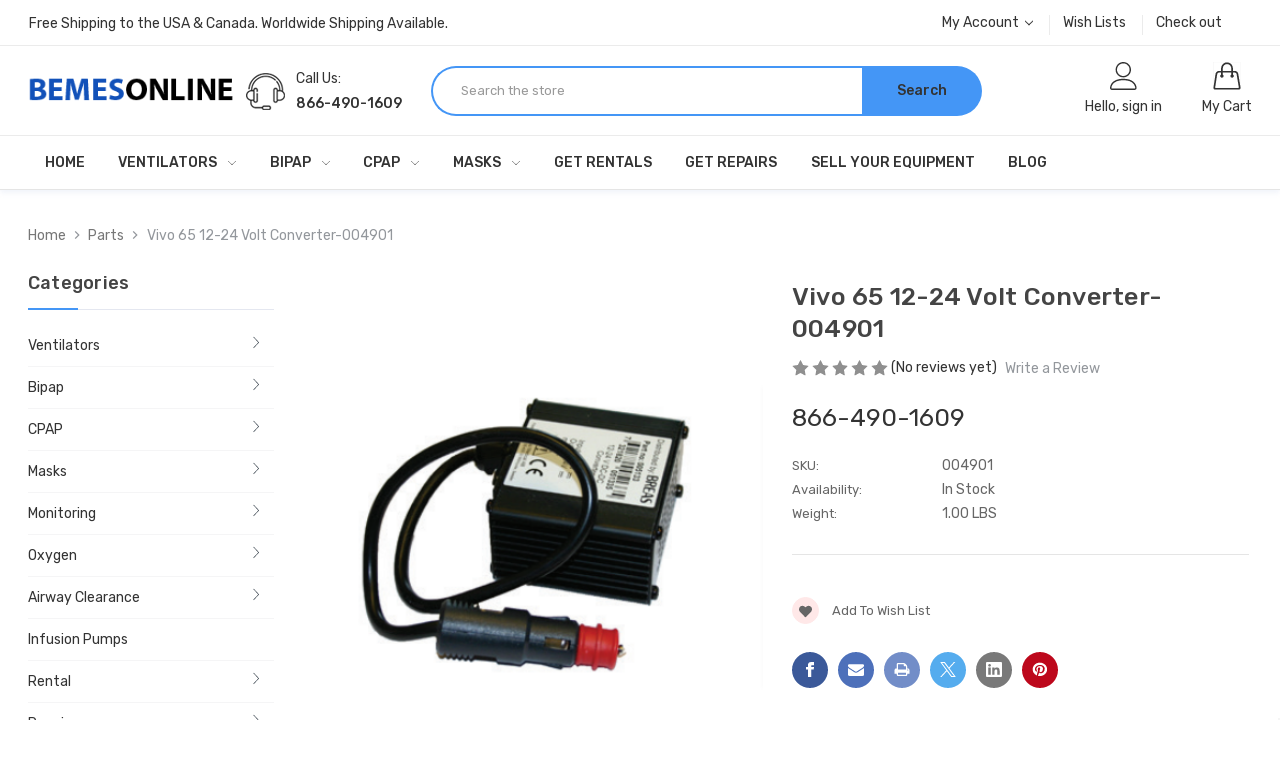

--- FILE ---
content_type: text/html; charset=UTF-8
request_url: https://bemesonline.com/vivo-65-12-24-volt-converter-004901/
body_size: 23790
content:



<!DOCTYPE html>
<html class="no-js" lang="en">
    <head>
        <title>Vivo 65 12-24 Volt Converter-004901 (004901)</title>
        <link rel="dns-prefetch preconnect" href="https://cdn11.bigcommerce.com/s-5ejzt19x" crossorigin><link rel="dns-prefetch preconnect" href="https://fonts.googleapis.com/" crossorigin><link rel="dns-prefetch preconnect" href="https://fonts.gstatic.com/" crossorigin>
        <meta property="og:url" content="https://bemesonline.com/vivo-65-12-24-volt-converter-004901/" /><meta property="og:site_name" content="BemesOnline.com" /><meta name="keywords" content="Volt,Vivo65 Converter,Breas,Ventilator,Breas Vivo 65 USB, Breas 12 Volts,Ventilator USB Cord,USB Cord for Ventilator"><meta name="description" content="The Vivo 65 12-24 Volt Converter (004901) enables flexible power options, converting voltages efficiently to support the Vivo 65 ventilator, ensuring reliable operation in various settings."><link rel='canonical' href='https://bemesonline.com/vivo-65-12-24-volt-converter-004901/' /><meta name='platform' content='bigcommerce.stencil' /><meta property="og:type" content="product" />
<meta property="og:title" content="Vivo 65  12-24 Volt Converter-004901" />
<meta property="og:description" content="The Vivo 65 12-24 Volt Converter (004901) enables flexible power options, converting voltages efficiently to support the Vivo 65 ventilator, ensuring reliable operation in various settings." />
<meta property="og:image" content="https://cdn11.bigcommerce.com/s-5ejzt19x/products/933/images/2323/Breas_Vivo_65_Accessories_sheet.pdf_6__85470.1705766025.500.500.png?c=2" />
<meta property="og:availability" content="instock" />
<meta property="pinterest:richpins" content="enabled" />
        
        <link rel="stylesheet" href="//cdnjs.cloudflare.com/ajax/libs/magnific-popup.js/1.1.0/magnific-popup.min.css">



        <link href="https://cdn11.bigcommerce.com/s-5ejzt19x/product_images/favicon.ico" rel="shortcut icon">
        <meta name="viewport" content="width=device-width, initial-scale=1">

        <script>
            document.documentElement.className = document.documentElement.className.replace('no-js', 'js');
        </script>

            <!-- connect to domain of Google Font files -->
            <link rel="preconnect" href="https://fonts.gstatic.com" crossorigin>
            <script>document.write('<link href="https://fonts.googleapis.com/css?family=Rubik:500,400&display=swap" rel="stylesheet">'.replace(/:[i]{3,}/g, '').replace('rel="stylesheet"', 'rel="preload" as="style" onload="this.onload=null;this.rel=\'stylesheet\'"'));</script>
            <noscript><link href="https://fonts.googleapis.com/css?family=Rubik:500,400&display=block" rel="stylesheet"></noscript>
            <link data-stencil-stylesheet href="https://cdn11.bigcommerce.com/s-5ejzt19x/stencil/a25885a0-917a-013d-51bf-4e14475343b5/e/27234b00-16dc-013e-f34b-265272b6951c/css/critical-b041cc30-1345-013e-edcb-4a9a8da4d0b1.css" rel="stylesheet">
            <script rel="preconnect" src="https://cdn11.bigcommerce.com/s-5ejzt19x/stencil/a25885a0-917a-013d-51bf-4e14475343b5/e/27234b00-16dc-013e-f34b-265272b6951c/vendor/loadcss/cssrelpreload.min.js" async></script>

            <meta class="foundation-data-attribute-namespace">
            <style id="themeCSSPreload">
                meta.foundation-data-attribute-namespace { font-family: false }
	            body { visibility: hidden !important }
            </style>
            <style>@media (max-width: 800px) { .pace, .nanobar { display: none } }</style>
            <link data-stencil-stylesheet href="https://cdn11.bigcommerce.com/s-5ejzt19x/stencil/a25885a0-917a-013d-51bf-4e14475343b5/e/27234b00-16dc-013e-f34b-265272b6951c/css/theme-b041cc30-1345-013e-edcb-4a9a8da4d0b1.css" rel="preload" onload="this.onload=null;this.rel='stylesheet';var el=document.getElementById('themeCSSPreload');el.parentNode.removeChild(el);window.stencilStyleLoaded=true;window.stencilAutoload&&window.stencilAutoload()" as="style">
            <noscript><link data-stencil-stylesheet href="https://cdn11.bigcommerce.com/s-5ejzt19x/stencil/a25885a0-917a-013d-51bf-4e14475343b5/e/27234b00-16dc-013e-f34b-265272b6951c/css/theme-b041cc30-1345-013e-edcb-4a9a8da4d0b1.css" rel="stylesheet"></noscript>
            <script>window.lazySizesConfig = { loadHidden: false, expand: 0 }; window.lazySizesConfig.loadMode = 1;</script>

        <script>
    function browserSupportsAllFeatures() {
        return window.Promise
            && window.fetch
            && window.URL
            && window.URLSearchParams
            && window.WeakMap
            // object-fit support
            && ('objectFit' in document.documentElement.style);
    }

    function loadScript(src) {
        var js = document.createElement('script');
        js.src = src;
        js.onerror = function () {
            console.error('Failed to load polyfill script ' + src);
        };
        document.head.appendChild(js);
    }

    if (!browserSupportsAllFeatures()) {
        loadScript('https://cdn11.bigcommerce.com/s-5ejzt19x/stencil/a25885a0-917a-013d-51bf-4e14475343b5/e/27234b00-16dc-013e-f34b-265272b6951c/dist/theme-bundle.polyfills.js');
    }
</script>
        <script>window.consentManagerTranslations = `{"locale":"en","locales":{"consent_manager.data_collection_warning":"en","consent_manager.accept_all_cookies":"en","consent_manager.gdpr_settings":"en","consent_manager.data_collection_preferences":"en","consent_manager.manage_data_collection_preferences":"en","consent_manager.use_data_by_cookies":"en","consent_manager.data_categories_table":"en","consent_manager.allow":"en","consent_manager.accept":"en","consent_manager.deny":"en","consent_manager.dismiss":"en","consent_manager.reject_all":"en","consent_manager.category":"en","consent_manager.purpose":"en","consent_manager.functional_category":"en","consent_manager.functional_purpose":"en","consent_manager.analytics_category":"en","consent_manager.analytics_purpose":"en","consent_manager.targeting_category":"en","consent_manager.advertising_category":"en","consent_manager.advertising_purpose":"en","consent_manager.essential_category":"en","consent_manager.esential_purpose":"en","consent_manager.yes":"en","consent_manager.no":"en","consent_manager.not_available":"en","consent_manager.cancel":"en","consent_manager.save":"en","consent_manager.back_to_preferences":"en","consent_manager.close_without_changes":"en","consent_manager.unsaved_changes":"en","consent_manager.by_using":"en","consent_manager.agree_on_data_collection":"en","consent_manager.change_preferences":"en","consent_manager.cancel_dialog_title":"en","consent_manager.privacy_policy":"en","consent_manager.allow_category_tracking":"en","consent_manager.disallow_category_tracking":"en"},"translations":{"consent_manager.data_collection_warning":"We use cookies (and other similar technologies) to collect data to improve your shopping experience.","consent_manager.accept_all_cookies":"Accept All Cookies","consent_manager.gdpr_settings":"Settings","consent_manager.data_collection_preferences":"Website Data Collection Preferences","consent_manager.manage_data_collection_preferences":"Manage Website Data Collection Preferences","consent_manager.use_data_by_cookies":" uses data collected by cookies and JavaScript libraries to improve your shopping experience.","consent_manager.data_categories_table":"The table below outlines how we use this data by category. To opt out of a category of data collection, select 'No' and save your preferences.","consent_manager.allow":"Allow","consent_manager.accept":"Accept","consent_manager.deny":"Deny","consent_manager.dismiss":"Dismiss","consent_manager.reject_all":"Reject all","consent_manager.category":"Category","consent_manager.purpose":"Purpose","consent_manager.functional_category":"Functional","consent_manager.functional_purpose":"Enables enhanced functionality, such as videos and live chat. If you do not allow these, then some or all of these functions may not work properly.","consent_manager.analytics_category":"Analytics","consent_manager.analytics_purpose":"Provide statistical information on site usage, e.g., web analytics so we can improve this website over time.","consent_manager.targeting_category":"Targeting","consent_manager.advertising_category":"Advertising","consent_manager.advertising_purpose":"Used to create profiles or personalize content to enhance your shopping experience.","consent_manager.essential_category":"Essential","consent_manager.esential_purpose":"Essential for the site and any requested services to work, but do not perform any additional or secondary function.","consent_manager.yes":"Yes","consent_manager.no":"No","consent_manager.not_available":"N/A","consent_manager.cancel":"Cancel","consent_manager.save":"Save","consent_manager.back_to_preferences":"Back to Preferences","consent_manager.close_without_changes":"You have unsaved changes to your data collection preferences. Are you sure you want to close without saving?","consent_manager.unsaved_changes":"You have unsaved changes","consent_manager.by_using":"By using our website, you're agreeing to our","consent_manager.agree_on_data_collection":"By using our website, you're agreeing to the collection of data as described in our ","consent_manager.change_preferences":"You can change your preferences at any time","consent_manager.cancel_dialog_title":"Are you sure you want to cancel?","consent_manager.privacy_policy":"Privacy Policy","consent_manager.allow_category_tracking":"Allow [CATEGORY_NAME] tracking","consent_manager.disallow_category_tracking":"Disallow [CATEGORY_NAME] tracking"}}`;</script>

        <script async rel="preconnect" src="https://cdn11.bigcommerce.com/s-5ejzt19x/stencil/a25885a0-917a-013d-51bf-4e14475343b5/e/27234b00-16dc-013e-f34b-265272b6951c/dist/theme-bundle.head_async.js"></script>
        <script async src="https://cdn11.bigcommerce.com/s-5ejzt19x/stencil/a25885a0-917a-013d-51bf-4e14475343b5/e/27234b00-16dc-013e-f34b-265272b6951c/dist/theme-bundle.font.js"></script>

        <!-- Start Tracking Code for analytics_googleanalytics -->

<script>
    (function(i,s,o,g,r,a,m){i['GoogleAnalyticsObject']=r;i[r]=i[r]||function(){
    (i[r].q=i[r].q||[]).push(arguments)},i[r].l=1*new Date();a=s.createElement(o),
    m=s.getElementsByTagName(o)[0];a.async=1;a.src=g;m.parentNode.insertBefore(a,m)
    })(window,document,'script','//www.google-analytics.com/analytics.js','ga');

    ga('create', 'UA-27132323-1', 'bemesonline.com');
    ga('send', 'pageview');
ga('pageview', 'search_query');
    ga('require', 'ecommerce', 'ecommerce.js');

    function trackEcommerce() {
    this._addTrans = addTrans;
    this._addItem = addItems;
    this._trackTrans = trackTrans;
    }
    function addTrans(orderID,store,total,tax,shipping,city,state,country) {
    ga('ecommerce:addTransaction', {
        'id': orderID,
        'affiliation': store,
        'revenue': total,
        'tax': tax,
        'shipping': shipping,
        'city': city,
        'state': state,
        'country': country
    });
    }
    function addItems(orderID,sku,product,variation,price,qty) {
    ga('ecommerce:addItem', {
        'id': orderID,
        'sku': sku,
        'name': product,
        'category': variation,
        'price': price,
        'quantity': qty
    });
    }
    function trackTrans() {
        ga('ecommerce:send');
    }
    var pageTracker = new trackEcommerce();
</script>
<script src="https://conduit.mailchimpapp.com/js/stores/5ejzt19x/conduit.js"></script>

<!-- End Tracking Code for analytics_googleanalytics -->

<!-- Start Tracking Code for analytics_googleanalytics4 -->

<script data-cfasync="false" src="https://cdn11.bigcommerce.com/shared/js/google_analytics4_bodl_subscribers-358423becf5d870b8b603a81de597c10f6bc7699.js" integrity="sha256-gtOfJ3Avc1pEE/hx6SKj/96cca7JvfqllWA9FTQJyfI=" crossorigin="anonymous"></script>
<script data-cfasync="false">
  (function () {
    window.dataLayer = window.dataLayer || [];

    function gtag(){
        dataLayer.push(arguments);
    }

    function initGA4(event) {
         function setupGtag() {
            function configureGtag() {
                gtag('js', new Date());
                gtag('set', 'developer_id.dMjk3Nj', true);
                gtag('config', '320442294');
            }

            var script = document.createElement('script');

            script.src = 'https://www.googletagmanager.com/gtag/js?id=320442294';
            script.async = true;
            script.onload = configureGtag;

            document.head.appendChild(script);
        }

        setupGtag();

        if (typeof subscribeOnBodlEvents === 'function') {
            subscribeOnBodlEvents('320442294', false);
        }

        window.removeEventListener(event.type, initGA4);
    }

    

    var eventName = document.readyState === 'complete' ? 'consentScriptsLoaded' : 'DOMContentLoaded';
    window.addEventListener(eventName, initGA4, false);
  })()
</script>

<!-- End Tracking Code for analytics_googleanalytics4 -->

<!-- Start Tracking Code for analytics_siteverification -->

<meta name="msvalidate.01" content="5031E91D61B02EB4655BE7324F5E7777" />
<!-- Hotjar Tracking Code for www.bemesonline.com -->
<script>
    (function(h,o,t,j,a,r){
        h.hj=h.hj||function(){(h.hj.q=h.hj.q||[]).push(arguments)};
        h._hjSettings={hjid:1266614,hjsv:6};
        a=o.getElementsByTagName('head')[0];
        r=o.createElement('script');r.async=1;
        r.src=t+h._hjSettings.hjid+j+h._hjSettings.hjsv;
        a.appendChild(r);
    })(window,document,'https://static.hotjar.com/c/hotjar-','.js?sv=');
</script>
<!--Start of Zendesk Chat Script-->
<script type="text/javascript">
window.$zopim||(function(d,s){var z=$zopim=function(c){z._.push(c)},$=z.s=
d.createElement(s),e=d.getElementsByTagName(s)[0];z.set=function(o){z.set.
_.push(o)};z._=[];z.set._=[];$.async=!0;$.setAttribute("charset","utf-8");
$.src="https://v2.zopim.com/?6ZrflfpvTECg3vAJMVVSllcy5CLJhb1k";z.t=+new Date;$.
type="text/javascript";e.parentNode.insertBefore($,e)})(document,"script");
</script>
<!--End of Zendesk Chat Script-->
<meta name="google-site-verification" content="7vdlxmS5yKcR7xYGeBdzqT8DNPwAAKc7mHDUEh2pfcI" />

<!-- End Tracking Code for analytics_siteverification -->


<script type="text/javascript" src="https://checkout-sdk.bigcommerce.com/v1/loader.js" defer ></script>
<script src="https://www.google.com/recaptcha/api.js" async defer></script>
<script type="text/javascript">
var BCData = {"product_attributes":{"sku":"004901","upc":null,"mpn":"004901","gtin":null,"weight":{"formatted":"1.00 LBS","value":1},"base":true,"image":null,"price":{"price_range":[],"retail_price_range":[]},"stock":null,"instock":true,"stock_message":null,"purchasable":false,"purchasing_message":"","call_for_price_message":"866-490-1609"}};
</script>
<script src='https://us1-search.doofinder.com/5/script/fa4f7dd875f6284b931a85b724ef886f.js' ></script><!-- Global site tag (gtag.js) - Google Analytics -->
<script async src="https://www.googletagmanager.com/gtag/js?id=G-3CNMC9KSH6"></script>
<script>
  window.dataLayer = window.dataLayer || [];
  function gtag(){dataLayer.push(arguments);}
  gtag('js', new Date());

  gtag('config', 'G-3CNMC9KSH6');
</script><!-- Google Tag Manager -->
<script>(function(w,d,s,l,i){w[l]=w[l]||[];w[l].push({'gtm.start':
new Date().getTime(),event:'gtm.js'});var f=d.getElementsByTagName(s)[0],
j=d.createElement(s),dl=l!='dataLayer'?'&l='+l:'';j.async=true;j.src=
'https://www.googletagmanager.com/gtm.js?id='+i+dl;f.parentNode.insertBefore(j,f);
})(window,document,'script','dataLayer','GTM-KR6BFL2');</script>
<!-- End Google Tag Manager -->
 <script data-cfasync="false" src="https://microapps.bigcommerce.com/bodl-events/1.9.4/index.js" integrity="sha256-Y0tDj1qsyiKBRibKllwV0ZJ1aFlGYaHHGl/oUFoXJ7Y=" nonce="" crossorigin="anonymous"></script>
 <script data-cfasync="false" nonce="">

 (function() {
    function decodeBase64(base64) {
       const text = atob(base64);
       const length = text.length;
       const bytes = new Uint8Array(length);
       for (let i = 0; i < length; i++) {
          bytes[i] = text.charCodeAt(i);
       }
       const decoder = new TextDecoder();
       return decoder.decode(bytes);
    }
    window.bodl = JSON.parse(decodeBase64("[base64]"));
 })()

 </script>

<script nonce="">
(function () {
    var xmlHttp = new XMLHttpRequest();

    xmlHttp.open('POST', 'https://bes.gcp.data.bigcommerce.com/nobot');
    xmlHttp.setRequestHeader('Content-Type', 'application/json');
    xmlHttp.send('{"store_id":"758994","timezone_offset":"-4.0","timestamp":"2026-01-20T05:45:05.36301000Z","visit_id":"b84ebeb1-24ca-4302-8c71-241cd0838b64","channel_id":1}');
})();
</script>

        <link rel="stylesheet" href="https://cdn.linearicons.com/free/1.0.0/icon-font.min.css">
    </head>
    <body class="page-type-default  ">
        <div id="wb-container" class="wb-effect10">
                
<header class="header logo-align--center"  data-sticky-header  >
    <div class="header-top sticky-hidden">
    	<div class="container">
			<div class="row">
				<div class="col-xl-5 col-lg-12 col-sm-12 d-none d-xl-block" >
					<div class="module-wrapper wb-promotion ">
	<div class="block-content clearfix">
		<div class="wb-promotion--carousel"
		   data-slick='{
				"dots": false,
				"mobileFirst": true,
				"slidesToShow": 1,
				"slidesToScroll": 1,
				"vertical": true,
				"verticalSwiping": true
			}'

		>
			
<div class="wb-brand--item">
	<a href="#" title="Free Shipping to the USA &amp; Canada.  Worldwide Shipping Available.">
		Free Shipping to the USA & Canada.  Worldwide Shipping Available.
	</a>
</div>
			
			
		</div>
	</div>
</div>
				</div>
				<div class="col-xl-7 col-lg-12 col-sm-12 text-right d-none d-xl-block">
					<nav class="navUser">

    <ul class="navUser-section navUser-section--alt">
        <li class="navUser-item">
            <a class="navUser-action has-dropdown "
               href="#"
               data-dropdown="accountSelection"
               aria-controls="accountSelection"

               aria-expanded="true">
                My Account
                <i class="icon" aria-hidden="true"><svg><use xlink:href="#icon-chevron-down"></use></svg></i>
            </a>
            <ul class="dropdown-menu" id="accountSelection" data-dropdown-content aria-hidden="true" tabindex="-1">
                <li class="dropdown-menu-item"> <a href="/login.php">Sign in</a></li>
                <li class="dropdown-menu-item">  <a href="/login.php?action&#x3D;create_account">Register</a></li>

            </ul>
        </li>
        <li class="navUser-item">
            <a class="navUser-action navUser-item--wishlist" href="/wishlist.php">
                Wish Lists
            </a>
        </li>

        <li class="navUser-item">
            <a class="navUser-action navUser-item--compare"
               href="/compare"
               data-compare-nav
               aria-label="Compare"
            >
                Compare <span class="countPill countPill--positive countPill--alt"></span>
            </a>
        </li>

        <li class="navUser-item checkout">
            <a class="navUser-action" href="/checkout" title="Click here to proceed to checkout">
                Check out
            </a>
        </li>



    </ul>
    </nav>
				</div>
			</div>
		</div>
    </div>

    <div class="header-center"  >
		<div class="container grid-container">
			<div class="logo-container">
				<a href="#" class="mobileMenu-toggle mobileMenu--vertical d-block d-lg-none" data-mobile-menu-toggle="menu" aria-controls="menu">
					<span class="mobileMenu-toggleIcon"> Vertical Categories</span>
				</a>
				<a href="https://bemesonline.com/" class="header-logo__link" data-header-logo-link>
        <div class="header-logo-image-container">
            <img class="header-logo-image"
                 src="https://cdn11.bigcommerce.com/s-5ejzt19x/images/stencil/250x29/blulogo_1733063008__67117.original.png"
                 srcset="https://cdn11.bigcommerce.com/s-5ejzt19x/images/stencil/250x30/blulogo_1733063008__67117.original.png"
                 alt="Bemes Online.com"
                 title="Bemes Online.com">
        </div>
</a>
			</div>
			<div class="hotline">
				<p>Call Us:<strong>866-490-1609</strong> </p>
			</div>
			<div class="header-search">
				
    <!-- snippet location forms_search -->
    <form class="wb-formSearch" action="/search.php">
        <fieldset class="form-fieldset">
            <div class="input-group">
                <label for="ls-search" class="d-none">Search</label>
                <input id="ls-search" aria-describedby="quickSearch" class="form-control form-input" data-search-quick name="search_query"  data-error-message="Search field cannot be empty." placeholder="Search the store" autocomplete="off">

                <div class="input-group-append"  >
                    <button class="btn btn-link d-block d-lg-none" type="submit" aria-label="Search">
                        <div class="icon">
                            <svg class="icon-search" width="20"><use xlink:href="#icon-search"></use></svg>
                        </div>
                    </button>
                    <button class="btn btn-secondary d-none d-lg-block" type="submit">Search</button>
                </div>
            </div>
            <section class="dropdown dropdown--quickSearch quickSearchResults " data-bind="html: results">
            </section>
        </fieldset>
    </form>




			</div>
			<div class="header-blockcart">
				<div class="navUser">
					<ul class="navUser-section ">
						<li class="navUser-item signinSelection">
							<a class="navUser-action has-dropdown" href="#" data-dropdown="signinSelection" aria-controls="accountSelection" aria-expanded="false">
								<div class="cart-button">
									<svg width="28" height="28"><use href="#icon-user"/></svg>
								</div>
								<span class="cart-text">
										Hello, sign in
								</span>
								<span class="cart-text cart-text--account">
								</span>
							</a>
							<ul class="dropdown-menu" id="signinSelection" data-dropdown-content aria-hidden="true" tabindex="-1">
								<li class="dropdown-menu-item"> <a href="/login.php">Sign in</a></li>
								<li class="dropdown-menu-item">  <a href="/login.php?action&#x3D;create_account">Register</a></li>

							</ul>
						</li>
						<li class="navUser-item navUser-item--cart">
							<a
									class="navUser-action cart-button--primary"
									data-cart-preview
									data-dropdown="cart-preview-dropdown"
									href="/cart.php"
									aria-label="Cart with 0 items">
								<div class="cart-button">
									<svg width="28" height="28"><use href="#icon-shopping-bag"/></svg>
								</div>
								<p class="cart-text text-shopping-cart">My Cart</p>

								<span class="countPill cart-quantity">
									 0 
								</span>
							</a>
							<div class="dropdown-menu" id="cart-preview-dropdown" data-dropdown-content aria-hidden="true"></div>
						</li>
					</ul>
				</div>
			</div>
		</div>

    </div>


	<div class="header-bottom" data-sticky-pc>
		<div class="mega-horizontal">
			<div class="container ">
				

	 <nav class="navPages-horizontal navPages-container "  id="menu" >

    <ul class="navPages-list">
        <li class="navPages-item navPages-item-page">
            <a class="navPages-action" href="/"> Home</a>
        </li>

            
<li class="navPages-item hasMegamenu ">

    <a class="navPages-action has-subMenu" href="https://bemesonline.com/ventilators-2/">
        Ventilators
		<span class="has-subMenu-moreIcon-level1" data-collapsible="navPages-134">
			<i class="icon navPages-action-moreIcon" aria-hidden="true">
				<svg><use xlink:href="#icon-chevron-down" /></svg>
			</i>
		</span>
    </a>
    <div class="navPage-subMenu" id="navPages-134" aria-hidden="true" tabindex="-1">
			<div class="row justify-content-center">
	<div class="cateArea none  col-md-12 columns-6">
		<ul class="navPage-subMenu-list">
				<li class="navPage-subMenu-item">
						<a class="navPage-childList-action navPages-action" href="https://bemesonline.com/ventilator-bundles/">Ventilator Bundles</a>
				</li>
				<li class="navPage-subMenu-item">
						<a class="navPage-childList-action navPages-action" href="https://bemesonline.com/ventilator-patient-circuit/">Ventilator Circuits</a>
				</li>
				<li class="navPage-subMenu-item">
						<a class="navPage-childList-action navPages-action" href="https://bemesonline.com/ventilator-stands/">Ventilator Stands</a>
				</li>
				<li class="navPage-subMenu-item">
						<a class="navPage-childList-action navPages-action" href="https://bemesonline.com/ventilators-accessories/">Ventilators Accessories</a>
				</li>
		</ul>
	</div>

</div>
	</div>

</li>
            
<li class="navPages-item  ">

    <a class="navPages-action has-subMenu" href="https://bemesonline.com/bipap/">
        Bipap
		<span class="has-subMenu-moreIcon-level1" data-collapsible="navPages-135">
			<i class="icon navPages-action-moreIcon" aria-hidden="true">
				<svg><use xlink:href="#icon-chevron-down" /></svg>
			</i>
		</span>
    </a>
    <div class="navPage-subMenu" id="navPages-135" aria-hidden="true" tabindex="-1">
			<ul class="navPage-subMenu-list">
					<li class="navPage-subMenu-item">
							<a class="navPage-childList-action navPages-action" href="https://bemesonline.com/bipap-accessories/">Bipap Accessories</a>
					</li>
			</ul>
	</div>

</li>
            
<li class="navPages-item  ">

    <a class="navPages-action has-subMenu" href="https://bemesonline.com/cpap/">
        CPAP
		<span class="has-subMenu-moreIcon-level1" data-collapsible="navPages-136">
			<i class="icon navPages-action-moreIcon" aria-hidden="true">
				<svg><use xlink:href="#icon-chevron-down" /></svg>
			</i>
		</span>
    </a>
    <div class="navPage-subMenu" id="navPages-136" aria-hidden="true" tabindex="-1">
			<ul class="navPage-subMenu-list">
					<li class="navPage-subMenu-item">
							<a class="navPage-childList-action navPages-action" href="https://bemesonline.com/travel-cpaps/">Travel CPAPs</a>
					</li>
					<li class="navPage-subMenu-item">
							<a class="navPage-childList-action navPages-action" href="https://bemesonline.com/cpap-accessories/">CPAP Accessories</a>
					</li>
			</ul>
	</div>

</li>
            
<li class="navPages-item  ">

    <a class="navPages-action has-subMenu" href="https://bemesonline.com/cpap-masks/">
        Masks 
		<span class="has-subMenu-moreIcon-level1" data-collapsible="navPages-176">
			<i class="icon navPages-action-moreIcon" aria-hidden="true">
				<svg><use xlink:href="#icon-chevron-down" /></svg>
			</i>
		</span>
    </a>
    <div class="navPage-subMenu" id="navPages-176" aria-hidden="true" tabindex="-1">
			<ul class="navPage-subMenu-list">
					<li class="navPage-subMenu-item">
							<a class="navPage-childList-action navPages-action" href="https://bemesonline.com/full-face-masks/">Full Face Masks</a>
					</li>
					<li class="navPage-subMenu-item">
							<a class="navPage-childList-action navPages-action" href="https://bemesonline.com/nasal-masks/">Nasal Masks</a>
					</li>
					<li class="navPage-subMenu-item">
							<a class="navPage-childList-action navPages-action" href="https://bemesonline.com/nasal-pillows/">Nasal Pillows</a>
					</li>
					<li class="navPage-subMenu-item">
							<a class="navPage-childList-action navPages-action" href="https://bemesonline.com/mask-parts/">Mask Parts</a>
					</li>
			</ul>
	</div>

</li>
            
            
            
            
            
            
            
            
            
            
					
<li class="navPages-item ">

	<a class="navPages-action" href="https://bemesonline.com/get-rentals/">

		Get Rentals

	</a>

 </li>
					
<li class="navPages-item ">

	<a class="navPages-action" href="https://bemesonline.com/repair-request/">

		Get Repairs

	</a>

 </li>
					
<li class="navPages-item ">

	<a class="navPages-action" href="https://bemesonline.com/sell-your-equipment/">

		Sell Your Equipment

	</a>

 </li>
					
<li class="navPages-item ">

	<a class="navPages-action" href="https://bemesonline.com/blog/">

		Blog

	</a>

 </li>
					
    </ul>
	<ul class="navPages-list navPages-list--categories d-block d-lg-none">
		<li class="navPages-item navPages-item-page"> <a class="navPages-action" href="/login.php">Sign in</a></li>
		<li class="navPages-item navPages-item-page">  <a class="navPages-action" href="/login.php?action&#x3D;create_account"> Register</a></li>
	</ul>

</nav>
 
			</div>
		</div>

	</div>
</header>
<div data-content-region="header_bottom--global"><div data-layout-id="172030e8-cc79-4137-8101-a8b238348da6">       <div data-sub-layout-container="31197364-ae92-4ac6-9c26-d2484e7a0bc4" data-layout-name="Layout">
    <style data-container-styling="31197364-ae92-4ac6-9c26-d2484e7a0bc4">
        [data-sub-layout-container="31197364-ae92-4ac6-9c26-d2484e7a0bc4"] {
            box-sizing: border-box;
            display: flex;
            flex-wrap: wrap;
            z-index: 0;
            position: relative;
            height: ;
            padding-top: 0px;
            padding-right: 0px;
            padding-bottom: 0px;
            padding-left: 0px;
            margin-top: 0px;
            margin-right: 0px;
            margin-bottom: 0px;
            margin-left: 0px;
            border-width: 0px;
            border-style: solid;
            border-color: #333333;
        }

        [data-sub-layout-container="31197364-ae92-4ac6-9c26-d2484e7a0bc4"]:after {
            display: block;
            position: absolute;
            top: 0;
            left: 0;
            bottom: 0;
            right: 0;
            background-size: cover;
            z-index: auto;
        }
    </style>

    <div data-sub-layout="fc4aeb03-7ef7-4a1b-a27a-ee37369c3eac">
        <style data-column-styling="fc4aeb03-7ef7-4a1b-a27a-ee37369c3eac">
            [data-sub-layout="fc4aeb03-7ef7-4a1b-a27a-ee37369c3eac"] {
                display: flex;
                flex-direction: column;
                box-sizing: border-box;
                flex-basis: 100%;
                max-width: 100%;
                z-index: 0;
                position: relative;
                height: ;
                padding-top: 0px;
                padding-right: 10.5px;
                padding-bottom: 0px;
                padding-left: 10.5px;
                margin-top: 0px;
                margin-right: 0px;
                margin-bottom: 0px;
                margin-left: 0px;
                border-width: 0px;
                border-style: solid;
                border-color: #333333;
                justify-content: center;
            }
            [data-sub-layout="fc4aeb03-7ef7-4a1b-a27a-ee37369c3eac"]:after {
                display: block;
                position: absolute;
                top: 0;
                left: 0;
                bottom: 0;
                right: 0;
                background-size: cover;
                z-index: auto;
            }
            @media only screen and (max-width: 700px) {
                [data-sub-layout="fc4aeb03-7ef7-4a1b-a27a-ee37369c3eac"] {
                    flex-basis: 100%;
                    max-width: 100%;
                }
            }
        </style>
    </div>
</div>

</div></div>
<div data-content-region="header_bottom"></div>

                <div class="body" id="main-content" data-currency-code="USD">
     
	    <div class="container">
	        
    <nav aria-label="Breadcrumb">
    <ol class="breadcrumbs">
                <li class="breadcrumb ">
                    <a class="breadcrumb-label"
                       href="https://bemesonline.com/"
                       
                    >
                        <span>Home</span>
                    </a>
                    <svg width="16" height="16"><use xlink:href="#icon-chevron-right"></use></svg> 
                </li>
                <li class="breadcrumb ">
                    <a class="breadcrumb-label"
                       href="https://bemesonline.com/equipment-parts/"
                       
                    >
                        <span>Parts</span>
                    </a>
                    <svg width="16" height="16"><use xlink:href="#icon-chevron-right"></use></svg> 
                </li>
                <li class="breadcrumb is-active">
                    <a class="breadcrumb-label"
                       href="https://bemesonline.com/vivo-65-12-24-volt-converter-004901/"
                       aria-current="page"
                    >
                        <span>Vivo 65  12-24 Volt Converter-004901</span>
                    </a>
                    
                </li>
    </ol>
</nav>

<script type="application/ld+json">
{
    "@context": "https://schema.org",
    "@type": "BreadcrumbList",
    "itemListElement":
    [
        {
            "@type": "ListItem",
            "position": 1,
            "item": {
                "@id": "https://bemesonline.com/",
                "name": "Home"
            }
        },
        {
            "@type": "ListItem",
            "position": 2,
            "item": {
                "@id": "https://bemesonline.com/equipment-parts/",
                "name": "Parts"
            }
        },
        {
            "@type": "ListItem",
            "position": 3,
            "item": {
                "@id": "https://bemesonline.com/vivo-65-12-24-volt-converter-004901/",
                "name": "Vivo 65  12-24 Volt Converter-004901"
            }
        }
    ]
}
</script>


    <div class="row page sidebar--left">
        <aside class="col-xxl-2 col-xl-3 col-lg-3 page-sidebar sidebar-offcanvas" id="faceted-search-container">
            <nav>

        <!-- BEGIN Side All Categories -->
<div class="sidebar-wrapper  sidebar--categories" >
    <h5 class="block-title sidebarBlock-heading">Categories</h5>
    <div class="block-content clearfix">
        <ul class="navList">
            <li class="navList-item">
                    <a class="navList-action has-subMenu" href="https://bemesonline.com/ventilators-2/"> Ventilators </a>
                    <a class="navList-toggle" data-collapsible="navList-category-134"><i class="icon navList-action-moreIcon" aria-hidden="true"><svg><use xlink:href="#icon-chevron-down" /></svg></i></a>

                    <ul class="navList-subMenu-list" id="navList-category-134">
                            <li class="navList-subMenu-item">
                                    <a class="navList-subMenu-action navList-action" href="https://bemesonline.com/ventilator-bundles/">Ventilator Bundles</a>
                            </li>
                            <li class="navList-subMenu-item">
                                    <a class="navList-subMenu-action navList-action" href="https://bemesonline.com/ventilator-patient-circuit/">Ventilator Circuits</a>
                            </li>
                            <li class="navList-subMenu-item">
                                    <a class="navList-subMenu-action navList-action" href="https://bemesonline.com/ventilator-stands/">Ventilator Stands</a>
                            </li>
                            <li class="navList-subMenu-item">
                                    <a class="navList-subMenu-action navList-action" href="https://bemesonline.com/ventilators-accessories/">Ventilators Accessories</a>
                            </li>
                    </ul>
            </li>
            <li class="navList-item">
                    <a class="navList-action has-subMenu" href="https://bemesonline.com/bipap/"> Bipap </a>
                    <a class="navList-toggle" data-collapsible="navList-category-135"><i class="icon navList-action-moreIcon" aria-hidden="true"><svg><use xlink:href="#icon-chevron-down" /></svg></i></a>

                    <ul class="navList-subMenu-list" id="navList-category-135">
                            <li class="navList-subMenu-item">
                                    <a class="navList-subMenu-action navList-action" href="https://bemesonline.com/bipap-accessories/">Bipap Accessories</a>
                            </li>
                    </ul>
            </li>
            <li class="navList-item">
                    <a class="navList-action has-subMenu" href="https://bemesonline.com/cpap/"> CPAP </a>
                    <a class="navList-toggle" data-collapsible="navList-category-136"><i class="icon navList-action-moreIcon" aria-hidden="true"><svg><use xlink:href="#icon-chevron-down" /></svg></i></a>

                    <ul class="navList-subMenu-list" id="navList-category-136">
                            <li class="navList-subMenu-item">
                                    <a class="navList-subMenu-action navList-action" href="https://bemesonline.com/travel-cpaps/">Travel CPAPs</a>
                            </li>
                            <li class="navList-subMenu-item">
                                    <a class="navList-subMenu-action navList-action" href="https://bemesonline.com/cpap-accessories/">CPAP Accessories</a>
                            </li>
                    </ul>
            </li>
            <li class="navList-item">
                    <a class="navList-action has-subMenu" href="https://bemesonline.com/cpap-masks/"> Masks  </a>
                    <a class="navList-toggle" data-collapsible="navList-category-176"><i class="icon navList-action-moreIcon" aria-hidden="true"><svg><use xlink:href="#icon-chevron-down" /></svg></i></a>

                    <ul class="navList-subMenu-list" id="navList-category-176">
                            <li class="navList-subMenu-item">
                                    <a class="navList-subMenu-action navList-action" href="https://bemesonline.com/full-face-masks/">Full Face Masks</a>
                            </li>
                            <li class="navList-subMenu-item">
                                    <a class="navList-subMenu-action navList-action" href="https://bemesonline.com/nasal-masks/">Nasal Masks</a>
                            </li>
                            <li class="navList-subMenu-item">
                                    <a class="navList-subMenu-action navList-action" href="https://bemesonline.com/nasal-pillows/">Nasal Pillows</a>
                            </li>
                            <li class="navList-subMenu-item">
                                    <a class="navList-subMenu-action navList-action" href="https://bemesonline.com/mask-parts/">Mask Parts</a>
                            </li>
                    </ul>
            </li>
            <li class="navList-item">
                    <a class="navList-action has-subMenu" href="https://bemesonline.com/patient-monitoring/"> Monitoring </a>
                    <a class="navList-toggle" data-collapsible="navList-category-137"><i class="icon navList-action-moreIcon" aria-hidden="true"><svg><use xlink:href="#icon-chevron-down" /></svg></i></a>

                    <ul class="navList-subMenu-list" id="navList-category-137">
                            <li class="navList-subMenu-item">
                                    <a class="navList-subMenu-action navList-action" href="https://bemesonline.com/apnea-monitors/">Apnea Monitors</a>
                            </li>
                            <li class="navList-subMenu-item">
                                    <a class="navList-subMenu-action navList-action" href="https://bemesonline.com/pulse-oximeters/">Pulse Oximeters</a>
                            </li>
                            <li class="navList-subMenu-item">
                                    <a class="navList-subMenu-action navList-action" href="https://bemesonline.com/vital-signs-monitors/">Vital Signs Monitors</a>
                            </li>
                            <li class="navList-subMenu-item">
                                    <a class="navList-subMenu-action navList-action" href="https://bemesonline.com/cables-sensors-probes/">Cables, Sensors &amp; Probes</a>
                            </li>
                    </ul>
            </li>
            <li class="navList-item">
                    <a class="navList-action has-subMenu" href="https://bemesonline.com/oxygen/"> Oxygen </a>
                    <a class="navList-toggle" data-collapsible="navList-category-138"><i class="icon navList-action-moreIcon" aria-hidden="true"><svg><use xlink:href="#icon-chevron-down" /></svg></i></a>

                    <ul class="navList-subMenu-list" id="navList-category-138">
                            <li class="navList-subMenu-item">
                                    <a class="navList-subMenu-action navList-action" href="https://bemesonline.com/oxygen-accessories/">Oxygen Accessories</a>
                            </li>
                            <li class="navList-subMenu-item">
                                    <a class="navList-subMenu-action navList-action" href="https://bemesonline.com/portable-oxygen/">Portable Oxygen</a>
                            </li>
                            <li class="navList-subMenu-item">
                                    <a class="navList-subMenu-action navList-action" href="https://bemesonline.com/oxygen-concentrators/">Oxygen Concentrators</a>
                            </li>
                            <li class="navList-subMenu-item">
                                    <a class="navList-subMenu-action navList-action" href="https://bemesonline.com/oxygen-analyzers/">Oxygen Analyzers</a>
                            </li>
                            <li class="navList-subMenu-item">
                                    <a class="navList-subMenu-action navList-action" href="https://bemesonline.com/oxygen-sensors/">Oxygen Sensors</a>
                            </li>
                            <li class="navList-subMenu-item">
                                    <a class="navList-subMenu-action navList-action" href="https://bemesonline.com/oxygen-blenders/">Oxygen Blenders</a>
                            </li>
                            <li class="navList-subMenu-item">
                                    <a class="navList-subMenu-action navList-action" href="https://bemesonline.com/oxygen-bundles/">Oxygen Bundles</a>
                            </li>
                    </ul>
            </li>
            <li class="navList-item">
                    <a class="navList-action has-subMenu" href="https://bemesonline.com/airway-clearance/"> Airway Clearance </a>
                    <a class="navList-toggle" data-collapsible="navList-category-148"><i class="icon navList-action-moreIcon" aria-hidden="true"><svg><use xlink:href="#icon-chevron-down" /></svg></i></a>

                    <ul class="navList-subMenu-list" id="navList-category-148">
                            <li class="navList-subMenu-item">
                                    <a class="navList-subMenu-action navList-action" href="https://bemesonline.com/airway-clearance-accessories/">Airway Clearance Accessories</a>
                            </li>
                    </ul>
            </li>
            <li class="navList-item">
                    <a class="navList-action" href="https://bemesonline.com/infusion-pumps/" alt="Infusion Pumps" title="Infusion Pumps">Infusion Pumps</a>
            </li>
            <li class="navList-item">
                    <a class="navList-action has-subMenu" href="https://bemesonline.com/rental/"> Rental </a>
                    <a class="navList-toggle" data-collapsible="navList-category-140"><i class="icon navList-action-moreIcon" aria-hidden="true"><svg><use xlink:href="#icon-chevron-down" /></svg></i></a>

                    <ul class="navList-subMenu-list" id="navList-category-140">
                            <li class="navList-subMenu-item">
                                    <a class="navList-subMenu-action navList-action" href="https://bemesonline.com/airway-clearance-rentals/">Airway Clearance Rentals</a>
                            </li>
                            <li class="navList-subMenu-item">
                                    <a class="navList-subMenu-action navList-action" href="https://bemesonline.com/bipap-rental/">BiPAP</a>
                            </li>
                            <li class="navList-subMenu-item">
                                    <a class="navList-subMenu-action navList-action" href="https://bemesonline.com/cpm-rental/">CPM</a>
                            </li>
                            <li class="navList-subMenu-item">
                                    <a class="navList-subMenu-action navList-action" href="https://bemesonline.com/pulse-oximeters-1/">Pulse Oximeters</a>
                            </li>
                            <li class="navList-subMenu-item">
                                    <a class="navList-subMenu-action navList-action" href="https://bemesonline.com/ventilators-3/">Ventilators</a>
                            </li>
                    </ul>
            </li>
            <li class="navList-item">
                    <a class="navList-action has-subMenu" href="https://bemesonline.com/repair/"> Repair </a>
                    <a class="navList-toggle" data-collapsible="navList-category-141"><i class="icon navList-action-moreIcon" aria-hidden="true"><svg><use xlink:href="#icon-chevron-down" /></svg></i></a>

                    <ul class="navList-subMenu-list" id="navList-category-141">
                            <li class="navList-subMenu-item">
                                    <a class="navList-subMenu-action navList-action" href="https://bemesonline.com/apnea-monitor-repair/">Apnea Monitor Repair</a>
                            </li>
                            <li class="navList-subMenu-item">
                                    <a class="navList-subMenu-action navList-action" href="https://bemesonline.com/bipap-repair/">BiPAP Repair</a>
                            </li>
                            <li class="navList-subMenu-item">
                                    <a class="navList-subMenu-action navList-action" href="https://bemesonline.com/cpap-repair-1/">CPAP Repair</a>
                            </li>
                            <li class="navList-subMenu-item">
                                    <a class="navList-subMenu-action navList-action" href="https://bemesonline.com/other-repairs/">Other Repairs</a>
                            </li>
                            <li class="navList-subMenu-item">
                                    <a class="navList-subMenu-action navList-action" href="https://bemesonline.com/pulse-oximeter-repair/">Pulse Oximeter Repair</a>
                            </li>
                            <li class="navList-subMenu-item">
                                    <a class="navList-subMenu-action navList-action" href="https://bemesonline.com/ventilator-repair/">Ventilator Repair</a>
                            </li>
                    </ul>
            </li>
            <li class="navList-item">
                    <a class="navList-action has-subMenu" href="https://bemesonline.com/other-equipment/"> Other </a>
                    <a class="navList-toggle" data-collapsible="navList-category-146"><i class="icon navList-action-moreIcon" aria-hidden="true"><svg><use xlink:href="#icon-chevron-down" /></svg></i></a>

                    <ul class="navList-subMenu-list" id="navList-category-146">
                            <li class="navList-subMenu-item">
                                    <a class="navList-subMenu-action navList-action" href="https://bemesonline.com/heated-humidifiers-1/">Heated Humidifiers</a>
                            </li>
                            <li class="navList-subMenu-item">
                                    <a class="navList-subMenu-action navList-action" href="https://bemesonline.com/legacy/">Legacy </a>
                            </li>
                            <li class="navList-subMenu-item">
                                    <a class="navList-subMenu-action navList-action" href="https://bemesonline.com/other/">Other</a>
                            </li>
                            <li class="navList-subMenu-item">
                                    <a class="navList-subMenu-action navList-action" href="https://bemesonline.com/cpm/">CPM</a>
                            </li>
                            <li class="navList-subMenu-item">
                                    <a class="navList-subMenu-action navList-action" href="https://bemesonline.com/phototherapy/">Phototherapy</a>
                            </li>
                            <li class="navList-subMenu-item">
                                    <a class="navList-subMenu-action navList-action" href="https://bemesonline.com/calibration/">Calibration</a>
                            </li>
                    </ul>
            </li>
            <li class="navList-item">
                    <a class="navList-action has-subMenu" href="https://bemesonline.com/equipment-parts/"> Parts </a>
                    <a class="navList-toggle" data-collapsible="navList-category-142"><i class="icon navList-action-moreIcon" aria-hidden="true"><svg><use xlink:href="#icon-chevron-down" /></svg></i></a>

                    <ul class="navList-subMenu-list" id="navList-category-142">
                            <li class="navList-subMenu-item">
                                    <a class="navList-subMenu-action navList-action" href="https://bemesonline.com/bipap-parts/">Bipap Parts</a>
                            </li>
                            <li class="navList-subMenu-item">
                                    <a class="navList-subMenu-action navList-action" href="https://bemesonline.com/pulse-oximeter/">Pulse Oximeter</a>
                            </li>
                            <li class="navList-subMenu-item">
                                    <a class="navList-subMenu-action navList-action" href="https://bemesonline.com/ventilator-parts-1/">Ventilator Parts</a>
                            </li>
                            <li class="navList-subMenu-item">
                                    <a class="navList-subMenu-action navList-action" href="https://bemesonline.com/other-parts/">Other Parts</a>
                            </li>
                    </ul>
            </li>
            <li class="navList-item">
                    <a class="navList-action" href="https://bemesonline.com/sell/" alt="Sell" title="Sell">Sell</a>
            </li>
            <li class="navList-item">
                    <a class="navList-action" href="https://bemesonline.com/product-deals/" alt="Product Deals" title="Product Deals">Product Deals</a>
            </li>
        </ul>
    </div>
</div>


    
<div class="sidebar-wrapper  wb-extraslider-sidebar">
	<h5 class="sidebarBlock-heading">
				Best Sellers
		</h5>
		<div class="block-content" >
				<div class="wb-extraslider-container">
					
<section class="productCarousel products-listview"

    data-slick='{
        "dots": false,
        "infinite": false,
        "mobileFirst": true,
        "slidesToShow": 1,
        "slidesToScroll": 1,
        "responsive": [
            {
				"breakpoint": 1260,
				"settings": {
					"slidesToScroll": 1,
					"slidesToShow": 1
				}
			},
			{
				"breakpoint": 991,
				"settings": {
					"slidesToScroll": 1,
					"slidesToShow": 1
				}
			},
			{
				"breakpoint": 400,
				"settings": {
					"slidesToScroll": 1,
					"slidesToShow": 1

				}
			},
			{
				"breakpoint": 0,
				"settings": {
					"slidesToScroll": 1,
					"slidesToShow": 1,
					"arrows": false
				}
			}
        ]
    }'

>

				<div class="productCarousel-slide product-layout product-list">

				<article class="product-item-container
	data-test="card-1409"
>
    <div class="left-block">
        <a href="https://bemesonline.com/refurbished-dreamstation-heated-humidifier/"
           class="card-figure__link product-item-photo"
           aria-label="Refurbished Dreamstation Heated Humidifier ,$45.00
"
           
        >
        <div class="card-img-container">
            <img src="https://cdn11.bigcommerce.com/s-5ejzt19x/images/stencil/100x100/products/1409/3186/images__14323.1732550917.jpg?c=2" alt="Dreamstation Humidifier " title="Dreamstation Humidifier " data-sizes="auto"
    srcset="https://cdn11.bigcommerce.com/s-5ejzt19x/images/stencil/80w/products/1409/3186/images__14323.1732550917.jpg?c=2"
data-srcset="https://cdn11.bigcommerce.com/s-5ejzt19x/images/stencil/80w/products/1409/3186/images__14323.1732550917.jpg?c=2 80w, https://cdn11.bigcommerce.com/s-5ejzt19x/images/stencil/160w/products/1409/3186/images__14323.1732550917.jpg?c=2 160w, https://cdn11.bigcommerce.com/s-5ejzt19x/images/stencil/320w/products/1409/3186/images__14323.1732550917.jpg?c=2 320w, https://cdn11.bigcommerce.com/s-5ejzt19x/images/stencil/640w/products/1409/3186/images__14323.1732550917.jpg?c=2 640w, https://cdn11.bigcommerce.com/s-5ejzt19x/images/stencil/960w/products/1409/3186/images__14323.1732550917.jpg?c=2 960w, https://cdn11.bigcommerce.com/s-5ejzt19x/images/stencil/1280w/products/1409/3186/images__14323.1732550917.jpg?c=2 1280w, https://cdn11.bigcommerce.com/s-5ejzt19x/images/stencil/1920w/products/1409/3186/images__14323.1732550917.jpg?c=2 1920w, https://cdn11.bigcommerce.com/s-5ejzt19x/images/stencil/2560w/products/1409/3186/images__14323.1732550917.jpg?c=2 2560w"

class="lazyload card-image"

 />
        </div>
        </a>
    </div>

    <div class="right-block">
        <p class="card-text" data-test-info-type="brandName"></p>
        <h4 class="card-title">
            <a aria-label="Refurbished Dreamstation Heated Humidifier ,$45.00
"
               href="https://bemesonline.com/refurbished-dreamstation-heated-humidifier/"
               >Refurbished Dreamstation Heated Humidifier </a>
        </h4>

        <div class="card-price-text" data-test-info-type="price">
            
        <div class="price-section price-section--withoutTax rrp-price--withoutTax" style="display: none;">
            <span style="display: none;">
                    MSRP:
            </span>
            <span data-product-rrp-price-without-tax class="price price--rrp">
                
            </span>
        </div>
        <div class="price-section price-section--withoutTax non-sale-price--withoutTax" style="display: none;">
            <span style="display: none;">
                    Was:
            </span>
            <span data-product-non-sale-price-without-tax class="price price--non-sale">
                
            </span>
        </div>
        <div class="price-section price-section--withoutTax">
            <span class="price-label" >
                
            </span>
            <span class="price-now-label" style="display: none;">
                    On Sale
            </span>
            <span data-product-price-without-tax class="price price--withoutTax">$45.00</span>
        </div>
        </div>

            </div>
</article>



				<article class="product-item-container
	data-test="card-1327"
>
    <div class="left-block">
        <a href="https://bemesonline.com/airsense-10-side-cover-charcoal/"
           class="card-figure__link product-item-photo"
           aria-label="Airsense 10 Side Cover (Charcoal),$13.70
"
           
        >
        <div class="card-img-container">
            <img src="https://cdn11.bigcommerce.com/s-5ejzt19x/images/stencil/100x100/products/1327/3051/nm6z0hqknctfdexax6rd__28328.1728050910.jpg?c=2" alt="Airsense 10 Side Cover (Charcoal)" title="Airsense 10 Side Cover (Charcoal)" data-sizes="auto"
    srcset="https://cdn11.bigcommerce.com/s-5ejzt19x/images/stencil/80w/products/1327/3051/nm6z0hqknctfdexax6rd__28328.1728050910.jpg?c=2"
data-srcset="https://cdn11.bigcommerce.com/s-5ejzt19x/images/stencil/80w/products/1327/3051/nm6z0hqknctfdexax6rd__28328.1728050910.jpg?c=2 80w, https://cdn11.bigcommerce.com/s-5ejzt19x/images/stencil/160w/products/1327/3051/nm6z0hqknctfdexax6rd__28328.1728050910.jpg?c=2 160w, https://cdn11.bigcommerce.com/s-5ejzt19x/images/stencil/320w/products/1327/3051/nm6z0hqknctfdexax6rd__28328.1728050910.jpg?c=2 320w, https://cdn11.bigcommerce.com/s-5ejzt19x/images/stencil/640w/products/1327/3051/nm6z0hqknctfdexax6rd__28328.1728050910.jpg?c=2 640w, https://cdn11.bigcommerce.com/s-5ejzt19x/images/stencil/960w/products/1327/3051/nm6z0hqknctfdexax6rd__28328.1728050910.jpg?c=2 960w, https://cdn11.bigcommerce.com/s-5ejzt19x/images/stencil/1280w/products/1327/3051/nm6z0hqknctfdexax6rd__28328.1728050910.jpg?c=2 1280w, https://cdn11.bigcommerce.com/s-5ejzt19x/images/stencil/1920w/products/1327/3051/nm6z0hqknctfdexax6rd__28328.1728050910.jpg?c=2 1920w, https://cdn11.bigcommerce.com/s-5ejzt19x/images/stencil/2560w/products/1327/3051/nm6z0hqknctfdexax6rd__28328.1728050910.jpg?c=2 2560w"

class="lazyload card-image"

 />
        </div>
        </a>
    </div>

    <div class="right-block">
        <p class="card-text" data-test-info-type="brandName"></p>
        <h4 class="card-title">
            <a aria-label="Airsense 10 Side Cover (Charcoal),$13.70
"
               href="https://bemesonline.com/airsense-10-side-cover-charcoal/"
               >Airsense 10 Side Cover (Charcoal)</a>
        </h4>

        <div class="card-price-text" data-test-info-type="price">
            
        <div class="price-section price-section--withoutTax rrp-price--withoutTax" style="display: none;">
            <span style="display: none;">
                    MSRP:
            </span>
            <span data-product-rrp-price-without-tax class="price price--rrp">
                
            </span>
        </div>
        <div class="price-section price-section--withoutTax non-sale-price--withoutTax" style="display: none;">
            <span style="display: none;">
                    Was:
            </span>
            <span data-product-non-sale-price-without-tax class="price price--non-sale">
                
            </span>
        </div>
        <div class="price-section price-section--withoutTax">
            <span class="price-label" >
                
            </span>
            <span class="price-now-label" style="display: none;">
                    On Sale
            </span>
            <span data-product-price-without-tax class="price price--withoutTax">$13.70</span>
        </div>
        </div>

            </div>
</article>



				<article class="product-item-container
	data-test="card-1370"
>
    <div class="left-block">
        <a href="https://bemesonline.com/oem-factory-sealed-resmed-air10-charcoal-side-cover/"
           class="card-figure__link product-item-photo"
           aria-label="OEM Factory Sealed Resmed Air10 Charcoal Side Cover ,$13.70
"
           
        >
        <div class="card-img-container">
            <img src="https://cdn11.bigcommerce.com/s-5ejzt19x/images/stencil/100x100/products/1370/3177/37303_remked__62629.1731421545.jpg?c=2" alt="Airsense 10 Charcoal Humidifier Bypass" title="Airsense 10 Charcoal Humidifier Bypass" data-sizes="auto"
    srcset="https://cdn11.bigcommerce.com/s-5ejzt19x/images/stencil/80w/products/1370/3177/37303_remked__62629.1731421545.jpg?c=2"
data-srcset="https://cdn11.bigcommerce.com/s-5ejzt19x/images/stencil/80w/products/1370/3177/37303_remked__62629.1731421545.jpg?c=2 80w, https://cdn11.bigcommerce.com/s-5ejzt19x/images/stencil/160w/products/1370/3177/37303_remked__62629.1731421545.jpg?c=2 160w, https://cdn11.bigcommerce.com/s-5ejzt19x/images/stencil/320w/products/1370/3177/37303_remked__62629.1731421545.jpg?c=2 320w, https://cdn11.bigcommerce.com/s-5ejzt19x/images/stencil/640w/products/1370/3177/37303_remked__62629.1731421545.jpg?c=2 640w, https://cdn11.bigcommerce.com/s-5ejzt19x/images/stencil/960w/products/1370/3177/37303_remked__62629.1731421545.jpg?c=2 960w, https://cdn11.bigcommerce.com/s-5ejzt19x/images/stencil/1280w/products/1370/3177/37303_remked__62629.1731421545.jpg?c=2 1280w, https://cdn11.bigcommerce.com/s-5ejzt19x/images/stencil/1920w/products/1370/3177/37303_remked__62629.1731421545.jpg?c=2 1920w, https://cdn11.bigcommerce.com/s-5ejzt19x/images/stencil/2560w/products/1370/3177/37303_remked__62629.1731421545.jpg?c=2 2560w"

class="lazyload card-image"

 />
        </div>
        </a>
    </div>

    <div class="right-block">
        <p class="card-text" data-test-info-type="brandName">Resmed</p>
        <h4 class="card-title">
            <a aria-label="OEM Factory Sealed Resmed Air10 Charcoal Side Cover ,$13.70
"
               href="https://bemesonline.com/oem-factory-sealed-resmed-air10-charcoal-side-cover/"
               >OEM Factory Sealed Resmed Air10 Charcoal Side Cover </a>
        </h4>

        <div class="card-price-text" data-test-info-type="price">
            
        <div class="price-section price-section--withoutTax rrp-price--withoutTax" style="display: none;">
            <span style="display: none;">
                    MSRP:
            </span>
            <span data-product-rrp-price-without-tax class="price price--rrp">
                
            </span>
        </div>
        <div class="price-section price-section--withoutTax non-sale-price--withoutTax" style="display: none;">
            <span style="display: none;">
                    Was:
            </span>
            <span data-product-non-sale-price-without-tax class="price price--non-sale">
                
            </span>
        </div>
        <div class="price-section price-section--withoutTax">
            <span class="price-label" >
                
            </span>
            <span class="price-now-label" style="display: none;">
                    On Sale
            </span>
            <span data-product-price-without-tax class="price price--withoutTax">$13.70</span>
        </div>
        </div>

            </div>
</article>



				<article class="product-item-container
	data-test="card-227"
>
    <div class="left-block">
        <a href="https://bemesonline.com/ge-versamed-ivent-201-adult-disposable-circuit-m1171508/"
           class="card-figure__link product-item-photo"
           aria-label="GE / Versamed iVent 201 Adult Disposable Circuit - M1171508,
"
           
        >
        <div class="card-img-container">
            <img src="https://cdn11.bigcommerce.com/s-5ejzt19x/images/stencil/100x100/products/227/496/m1171508_2__80597__05792.1705766030.jpg?c=2" alt="Versamed Patient Circuits for iVent 201 &amp; iVent 201IC" title="Versamed Patient Circuits for iVent 201 &amp; iVent 201IC" data-sizes="auto"
    srcset="https://cdn11.bigcommerce.com/s-5ejzt19x/images/stencil/80w/products/227/496/m1171508_2__80597__05792.1705766030.jpg?c=2"
data-srcset="https://cdn11.bigcommerce.com/s-5ejzt19x/images/stencil/80w/products/227/496/m1171508_2__80597__05792.1705766030.jpg?c=2 80w, https://cdn11.bigcommerce.com/s-5ejzt19x/images/stencil/160w/products/227/496/m1171508_2__80597__05792.1705766030.jpg?c=2 160w, https://cdn11.bigcommerce.com/s-5ejzt19x/images/stencil/320w/products/227/496/m1171508_2__80597__05792.1705766030.jpg?c=2 320w, https://cdn11.bigcommerce.com/s-5ejzt19x/images/stencil/640w/products/227/496/m1171508_2__80597__05792.1705766030.jpg?c=2 640w, https://cdn11.bigcommerce.com/s-5ejzt19x/images/stencil/960w/products/227/496/m1171508_2__80597__05792.1705766030.jpg?c=2 960w, https://cdn11.bigcommerce.com/s-5ejzt19x/images/stencil/1280w/products/227/496/m1171508_2__80597__05792.1705766030.jpg?c=2 1280w, https://cdn11.bigcommerce.com/s-5ejzt19x/images/stencil/1920w/products/227/496/m1171508_2__80597__05792.1705766030.jpg?c=2 1920w, https://cdn11.bigcommerce.com/s-5ejzt19x/images/stencil/2560w/products/227/496/m1171508_2__80597__05792.1705766030.jpg?c=2 2560w"

class="lazyload card-image"

 />
        </div>
        </a>
    </div>

    <div class="right-block">
        <p class="card-text" data-test-info-type="brandName">Versamed</p>
        <h4 class="card-title">
            <a aria-label="GE / Versamed iVent 201 Adult Disposable Circuit - M1171508,
"
               href="https://bemesonline.com/ge-versamed-ivent-201-adult-disposable-circuit-m1171508/"
               >GE / Versamed iVent 201 Adult Disposable Circuit - M1171508</a>
        </h4>

        <div class="card-price-text" data-test-info-type="price">
            
        </div>

            </div>
</article>



				<article class="product-item-container
	data-test="card-185"
>
    <div class="left-block">
        <a href="https://bemesonline.com/nellcor-n-65-pulse-oximeter/"
           class="card-figure__link product-item-photo"
           aria-label="Nellcor N-65 Pulse Oximeter,
"
           
        >
        <div class="card-img-container">
            <img src="https://cdn11.bigcommerce.com/s-5ejzt19x/images/stencil/100x100/products/185/423/npb_65_nellcor__58171__33594.1705766033.jpg?c=2" alt="N-65 SPO2 Monitor" title="N-65 SPO2 Monitor" data-sizes="auto"
    srcset="https://cdn11.bigcommerce.com/s-5ejzt19x/images/stencil/80w/products/185/423/npb_65_nellcor__58171__33594.1705766033.jpg?c=2"
data-srcset="https://cdn11.bigcommerce.com/s-5ejzt19x/images/stencil/80w/products/185/423/npb_65_nellcor__58171__33594.1705766033.jpg?c=2 80w, https://cdn11.bigcommerce.com/s-5ejzt19x/images/stencil/160w/products/185/423/npb_65_nellcor__58171__33594.1705766033.jpg?c=2 160w, https://cdn11.bigcommerce.com/s-5ejzt19x/images/stencil/320w/products/185/423/npb_65_nellcor__58171__33594.1705766033.jpg?c=2 320w, https://cdn11.bigcommerce.com/s-5ejzt19x/images/stencil/640w/products/185/423/npb_65_nellcor__58171__33594.1705766033.jpg?c=2 640w, https://cdn11.bigcommerce.com/s-5ejzt19x/images/stencil/960w/products/185/423/npb_65_nellcor__58171__33594.1705766033.jpg?c=2 960w, https://cdn11.bigcommerce.com/s-5ejzt19x/images/stencil/1280w/products/185/423/npb_65_nellcor__58171__33594.1705766033.jpg?c=2 1280w, https://cdn11.bigcommerce.com/s-5ejzt19x/images/stencil/1920w/products/185/423/npb_65_nellcor__58171__33594.1705766033.jpg?c=2 1920w, https://cdn11.bigcommerce.com/s-5ejzt19x/images/stencil/2560w/products/185/423/npb_65_nellcor__58171__33594.1705766033.jpg?c=2 2560w"

class="lazyload card-image"

 />
        </div>
        </a>
    </div>

    <div class="right-block">
        <p class="card-text" data-test-info-type="brandName">Nellcor</p>
        <h4 class="card-title">
            <a aria-label="Nellcor N-65 Pulse Oximeter,
"
               href="https://bemesonline.com/nellcor-n-65-pulse-oximeter/"
               >Nellcor N-65 Pulse Oximeter</a>
        </h4>

        <div class="card-price-text" data-test-info-type="price">
            
        </div>

            </div>
</article>

				</div>

				<div class="productCarousel-slide product-layout product-list">

				<article class="product-item-container
	data-test="card-264"
>
    <div class="left-block">
        <a href="https://bemesonline.com/nellcor-n-595-pulse-oximeter/"
           class="card-figure__link product-item-photo"
           aria-label="Nellcor N-595 Pulse Oximeter,$349.00
"
           
        >
        <div class="card-img-container">
            <img src="https://cdn11.bigcommerce.com/s-5ejzt19x/images/stencil/100x100/products/264/547/nen595__11496__00109.1705766034.jpg?c=2" alt="Nellcor N595" title="Nellcor N595" data-sizes="auto"
    srcset="https://cdn11.bigcommerce.com/s-5ejzt19x/images/stencil/80w/products/264/547/nen595__11496__00109.1705766034.jpg?c=2"
data-srcset="https://cdn11.bigcommerce.com/s-5ejzt19x/images/stencil/80w/products/264/547/nen595__11496__00109.1705766034.jpg?c=2 80w, https://cdn11.bigcommerce.com/s-5ejzt19x/images/stencil/160w/products/264/547/nen595__11496__00109.1705766034.jpg?c=2 160w, https://cdn11.bigcommerce.com/s-5ejzt19x/images/stencil/320w/products/264/547/nen595__11496__00109.1705766034.jpg?c=2 320w, https://cdn11.bigcommerce.com/s-5ejzt19x/images/stencil/640w/products/264/547/nen595__11496__00109.1705766034.jpg?c=2 640w, https://cdn11.bigcommerce.com/s-5ejzt19x/images/stencil/960w/products/264/547/nen595__11496__00109.1705766034.jpg?c=2 960w, https://cdn11.bigcommerce.com/s-5ejzt19x/images/stencil/1280w/products/264/547/nen595__11496__00109.1705766034.jpg?c=2 1280w, https://cdn11.bigcommerce.com/s-5ejzt19x/images/stencil/1920w/products/264/547/nen595__11496__00109.1705766034.jpg?c=2 1920w, https://cdn11.bigcommerce.com/s-5ejzt19x/images/stencil/2560w/products/264/547/nen595__11496__00109.1705766034.jpg?c=2 2560w"

class="lazyload card-image"

 />
        </div>
        </a>
    </div>

    <div class="right-block">
        <p class="card-text" data-test-info-type="brandName">Nellcor</p>
        <h4 class="card-title">
            <a aria-label="Nellcor N-595 Pulse Oximeter,$349.00
"
               href="https://bemesonline.com/nellcor-n-595-pulse-oximeter/"
               >Nellcor N-595 Pulse Oximeter</a>
        </h4>

        <div class="card-price-text" data-test-info-type="price">
            
        <div class="price-section price-section--withoutTax rrp-price--withoutTax" style="display: none;">
            <span style="display: none;">
                    MSRP:
            </span>
            <span data-product-rrp-price-without-tax class="price price--rrp">
                
            </span>
        </div>
        <div class="price-section price-section--withoutTax non-sale-price--withoutTax" style="display: none;">
            <span style="display: none;">
                    Was:
            </span>
            <span data-product-non-sale-price-without-tax class="price price--non-sale">
                
            </span>
        </div>
        <div class="price-section price-section--withoutTax">
            <span class="price-label" >
                
            </span>
            <span class="price-now-label" style="display: none;">
                    On Sale
            </span>
            <span data-product-price-without-tax class="price price--withoutTax">$349.00</span>
        </div>
        </div>

            </div>
</article>



				<article class="product-item-container
	data-test="card-989"
>
    <div class="left-block">
        <a href="https://bemesonline.com/belt-kit-for-the-smartmonitor-2-2ps/"
           class="card-figure__link product-item-photo"
           aria-label="Belt Kit for the Smartmonitor 2 &amp; 2PS,$49.00
"
           
        >
        <div class="card-img-container">
            <img src="https://cdn11.bigcommerce.com/s-5ejzt19x/images/stencil/100x100/products/989/2424/Smartmonitor2_beltkit__83336.1705766038.jpg?c=2" alt="Smartmonitor 2 Belt Kit" title="Smartmonitor 2 Belt Kit" data-sizes="auto"
    srcset="https://cdn11.bigcommerce.com/s-5ejzt19x/images/stencil/80w/products/989/2424/Smartmonitor2_beltkit__83336.1705766038.jpg?c=2"
data-srcset="https://cdn11.bigcommerce.com/s-5ejzt19x/images/stencil/80w/products/989/2424/Smartmonitor2_beltkit__83336.1705766038.jpg?c=2 80w, https://cdn11.bigcommerce.com/s-5ejzt19x/images/stencil/160w/products/989/2424/Smartmonitor2_beltkit__83336.1705766038.jpg?c=2 160w, https://cdn11.bigcommerce.com/s-5ejzt19x/images/stencil/320w/products/989/2424/Smartmonitor2_beltkit__83336.1705766038.jpg?c=2 320w, https://cdn11.bigcommerce.com/s-5ejzt19x/images/stencil/640w/products/989/2424/Smartmonitor2_beltkit__83336.1705766038.jpg?c=2 640w, https://cdn11.bigcommerce.com/s-5ejzt19x/images/stencil/960w/products/989/2424/Smartmonitor2_beltkit__83336.1705766038.jpg?c=2 960w, https://cdn11.bigcommerce.com/s-5ejzt19x/images/stencil/1280w/products/989/2424/Smartmonitor2_beltkit__83336.1705766038.jpg?c=2 1280w, https://cdn11.bigcommerce.com/s-5ejzt19x/images/stencil/1920w/products/989/2424/Smartmonitor2_beltkit__83336.1705766038.jpg?c=2 1920w, https://cdn11.bigcommerce.com/s-5ejzt19x/images/stencil/2560w/products/989/2424/Smartmonitor2_beltkit__83336.1705766038.jpg?c=2 2560w"

class="lazyload card-image"

 />
        </div>
        </a>
    </div>

    <div class="right-block">
        <p class="card-text" data-test-info-type="brandName">Circidiance</p>
        <h4 class="card-title">
            <a aria-label="Belt Kit for the Smartmonitor 2 &amp; 2PS,$49.00
"
               href="https://bemesonline.com/belt-kit-for-the-smartmonitor-2-2ps/"
               >Belt Kit for the Smartmonitor 2 &amp; 2PS</a>
        </h4>

        <div class="card-price-text" data-test-info-type="price">
            
        <div class="price-section price-section--withoutTax rrp-price--withoutTax" style="display: none;">
            <span style="display: none;">
                    MSRP:
            </span>
            <span data-product-rrp-price-without-tax class="price price--rrp">
                
            </span>
        </div>
        <div class="price-section price-section--withoutTax non-sale-price--withoutTax" style="display: none;">
            <span style="display: none;">
                    Was:
            </span>
            <span data-product-non-sale-price-without-tax class="price price--non-sale">
                
            </span>
        </div>
        <div class="price-section price-section--withoutTax">
            <span class="price-label" >
                
            </span>
            <span class="price-now-label" style="display: none;">
                    On Sale
            </span>
            <span data-product-price-without-tax class="price price--withoutTax">$49.00</span>
        </div>
        </div>

            </div>
</article>



				<article class="product-item-container
	data-test="card-1403"
>
    <div class="left-block">
        <a href="https://bemesonline.com/toddler-cough-assist-circuit-kit-with-mask-filter-and-6ft-tube/"
           class="card-figure__link product-item-photo"
           aria-label="Toddler Cough Assist Circuit Kit with Mask, Filter and 6ft Tube,$23.00
"
           
        >
        <div class="card-img-container">
            <img src="https://cdn11.bigcommerce.com/s-5ejzt19x/images/stencil/100x100/products/1403/3170/CAKIT004-series-components__76458.1730903559.jpg?c=2" alt="Cough Assist Circuit kit" title="Cough Assist Circuit kit" data-sizes="auto"
    srcset="https://cdn11.bigcommerce.com/s-5ejzt19x/images/stencil/80w/products/1403/3170/CAKIT004-series-components__76458.1730903559.jpg?c=2"
data-srcset="https://cdn11.bigcommerce.com/s-5ejzt19x/images/stencil/80w/products/1403/3170/CAKIT004-series-components__76458.1730903559.jpg?c=2 80w, https://cdn11.bigcommerce.com/s-5ejzt19x/images/stencil/160w/products/1403/3170/CAKIT004-series-components__76458.1730903559.jpg?c=2 160w, https://cdn11.bigcommerce.com/s-5ejzt19x/images/stencil/320w/products/1403/3170/CAKIT004-series-components__76458.1730903559.jpg?c=2 320w, https://cdn11.bigcommerce.com/s-5ejzt19x/images/stencil/640w/products/1403/3170/CAKIT004-series-components__76458.1730903559.jpg?c=2 640w, https://cdn11.bigcommerce.com/s-5ejzt19x/images/stencil/960w/products/1403/3170/CAKIT004-series-components__76458.1730903559.jpg?c=2 960w, https://cdn11.bigcommerce.com/s-5ejzt19x/images/stencil/1280w/products/1403/3170/CAKIT004-series-components__76458.1730903559.jpg?c=2 1280w, https://cdn11.bigcommerce.com/s-5ejzt19x/images/stencil/1920w/products/1403/3170/CAKIT004-series-components__76458.1730903559.jpg?c=2 1920w, https://cdn11.bigcommerce.com/s-5ejzt19x/images/stencil/2560w/products/1403/3170/CAKIT004-series-components__76458.1730903559.jpg?c=2 2560w"

class="lazyload card-image"

 />
        </div>
        </a>
    </div>

    <div class="right-block">
        <p class="card-text" data-test-info-type="brandName"></p>
        <h4 class="card-title">
            <a aria-label="Toddler Cough Assist Circuit Kit with Mask, Filter and 6ft Tube,$23.00
"
               href="https://bemesonline.com/toddler-cough-assist-circuit-kit-with-mask-filter-and-6ft-tube/"
               >Toddler Cough Assist Circuit Kit with Mask, Filter and 6ft Tube</a>
        </h4>

        <div class="card-price-text" data-test-info-type="price">
            
        <div class="price-section price-section--withoutTax rrp-price--withoutTax" style="display: none;">
            <span style="display: none;">
                    MSRP:
            </span>
            <span data-product-rrp-price-without-tax class="price price--rrp">
                
            </span>
        </div>
        <div class="price-section price-section--withoutTax non-sale-price--withoutTax" style="display: none;">
            <span style="display: none;">
                    Was:
            </span>
            <span data-product-non-sale-price-without-tax class="price price--non-sale">
                
            </span>
        </div>
        <div class="price-section price-section--withoutTax">
            <span class="price-label" >
                
            </span>
            <span class="price-now-label" style="display: none;">
                    On Sale
            </span>
            <span data-product-price-without-tax class="price price--withoutTax">$23.00</span>
        </div>
        </div>

            </div>
</article>



				<article class="product-item-container
	data-test="card-314"
>
    <div class="left-block">
        <a href="https://bemesonline.com/hillrom-the-vest-105-system/"
           class="card-figure__link product-item-photo"
           aria-label="Hillrom The Vest 105 System,    Was:
$2,400.00,
    On Sale
$1,895.00
"
           
        >
        <div class="card-img-container">
            <img src="https://cdn11.bigcommerce.com/s-5ejzt19x/images/stencil/100x100/products/314/2391/vest105-4__00161.1710564778.jpg?c=2" alt="Hillrom CPT Vest 105" title="Hillrom CPT Vest 105" data-sizes="auto"
    srcset="https://cdn11.bigcommerce.com/s-5ejzt19x/images/stencil/80w/products/314/2391/vest105-4__00161.1710564778.jpg?c=2"
data-srcset="https://cdn11.bigcommerce.com/s-5ejzt19x/images/stencil/80w/products/314/2391/vest105-4__00161.1710564778.jpg?c=2 80w, https://cdn11.bigcommerce.com/s-5ejzt19x/images/stencil/160w/products/314/2391/vest105-4__00161.1710564778.jpg?c=2 160w, https://cdn11.bigcommerce.com/s-5ejzt19x/images/stencil/320w/products/314/2391/vest105-4__00161.1710564778.jpg?c=2 320w, https://cdn11.bigcommerce.com/s-5ejzt19x/images/stencil/640w/products/314/2391/vest105-4__00161.1710564778.jpg?c=2 640w, https://cdn11.bigcommerce.com/s-5ejzt19x/images/stencil/960w/products/314/2391/vest105-4__00161.1710564778.jpg?c=2 960w, https://cdn11.bigcommerce.com/s-5ejzt19x/images/stencil/1280w/products/314/2391/vest105-4__00161.1710564778.jpg?c=2 1280w, https://cdn11.bigcommerce.com/s-5ejzt19x/images/stencil/1920w/products/314/2391/vest105-4__00161.1710564778.jpg?c=2 1920w, https://cdn11.bigcommerce.com/s-5ejzt19x/images/stencil/2560w/products/314/2391/vest105-4__00161.1710564778.jpg?c=2 2560w"

class="lazyload card-image"

 />
        </div>
        </a>
    </div>

    <div class="right-block">
        <p class="card-text" data-test-info-type="brandName">Hillrom</p>
        <h4 class="card-title">
            <a aria-label="Hillrom The Vest 105 System,    Was:
$2,400.00,
    On Sale
$1,895.00
"
               href="https://bemesonline.com/hillrom-the-vest-105-system/"
               >Hillrom The Vest 105 System</a>
        </h4>

        <div class="card-price-text" data-test-info-type="price">
            
        <div class="price-section price-section--withoutTax rrp-price--withoutTax" style="display: none;">
            <span style="display: none;">
                    MSRP:
            </span>
            <span data-product-rrp-price-without-tax class="price price--rrp">
                
            </span>
        </div>
        <div class="price-section price-section--withoutTax non-sale-price--withoutTax" >
            <span style="display: none;">
                    Was:
            </span>
            <span data-product-non-sale-price-without-tax class="price price--non-sale">
                $2,400.00
            </span>
        </div>
        <div class="price-section price-section--withoutTax">
            <span class="price-label" style="display: none;">
                
            </span>
            <span class="price-now-label" >
                    On Sale
            </span>
            <span data-product-price-without-tax class="price price--withoutTax">$1,895.00</span>
        </div>
        </div>

            </div>
</article>



				<article class="product-item-container
	data-test="card-266"
>
    <div class="left-block">
        <a href="https://bemesonline.com/nellcor-n-600-pulse-oximeter/"
           class="card-figure__link product-item-photo"
           aria-label="Nellcor N-600 Pulse Oximeter,$399.00
"
           
        >
        <div class="card-img-container">
            <img src="https://cdn11.bigcommerce.com/s-5ejzt19x/images/stencil/100x100/products/266/552/covidien_oximaxn600__73311__08136.1705766058.jpg?c=2" alt="Nellcor N-600 Pulse Oximeter" title="Nellcor N-600 Pulse Oximeter" data-sizes="auto"
    srcset="https://cdn11.bigcommerce.com/s-5ejzt19x/images/stencil/80w/products/266/552/covidien_oximaxn600__73311__08136.1705766058.jpg?c=2"
data-srcset="https://cdn11.bigcommerce.com/s-5ejzt19x/images/stencil/80w/products/266/552/covidien_oximaxn600__73311__08136.1705766058.jpg?c=2 80w, https://cdn11.bigcommerce.com/s-5ejzt19x/images/stencil/160w/products/266/552/covidien_oximaxn600__73311__08136.1705766058.jpg?c=2 160w, https://cdn11.bigcommerce.com/s-5ejzt19x/images/stencil/320w/products/266/552/covidien_oximaxn600__73311__08136.1705766058.jpg?c=2 320w, https://cdn11.bigcommerce.com/s-5ejzt19x/images/stencil/640w/products/266/552/covidien_oximaxn600__73311__08136.1705766058.jpg?c=2 640w, https://cdn11.bigcommerce.com/s-5ejzt19x/images/stencil/960w/products/266/552/covidien_oximaxn600__73311__08136.1705766058.jpg?c=2 960w, https://cdn11.bigcommerce.com/s-5ejzt19x/images/stencil/1280w/products/266/552/covidien_oximaxn600__73311__08136.1705766058.jpg?c=2 1280w, https://cdn11.bigcommerce.com/s-5ejzt19x/images/stencil/1920w/products/266/552/covidien_oximaxn600__73311__08136.1705766058.jpg?c=2 1920w, https://cdn11.bigcommerce.com/s-5ejzt19x/images/stencil/2560w/products/266/552/covidien_oximaxn600__73311__08136.1705766058.jpg?c=2 2560w"

class="lazyload card-image"

 />
        </div>
        </a>
    </div>

    <div class="right-block">
        <p class="card-text" data-test-info-type="brandName">Nellcor</p>
        <h4 class="card-title">
            <a aria-label="Nellcor N-600 Pulse Oximeter,$399.00
"
               href="https://bemesonline.com/nellcor-n-600-pulse-oximeter/"
               >Nellcor N-600 Pulse Oximeter</a>
        </h4>

        <div class="card-price-text" data-test-info-type="price">
            
        <div class="price-section price-section--withoutTax rrp-price--withoutTax" >
            <span style="display: none;">
                    MSRP:
            </span>
            <span data-product-rrp-price-without-tax class="price price--rrp">
                $1,749.00
            </span>
        </div>
        <div class="price-section price-section--withoutTax non-sale-price--withoutTax" style="display: none;">
            <span style="display: none;">
                    Was:
            </span>
            <span data-product-non-sale-price-without-tax class="price price--non-sale">
                
            </span>
        </div>
        <div class="price-section price-section--withoutTax">
            <span class="price-label" >
                
            </span>
            <span class="price-now-label" style="display: none;">
                    On Sale
            </span>
            <span data-product-price-without-tax class="price price--withoutTax">$399.00</span>
        </div>
        </div>

            </div>
</article>

				</div>



</section>
				</div>

		</div>

</div>

</nav>
        </aside>

        <main class="col-xxl-10 col-lg-9 col-sm-12 page-content "  id="product-listing-container">
            <div class="sidebar-overlay"></div>
            <div class="wb-opensidebar">
                <a href="javascript:void(0)" class="open-sidebar button button--primary d-md-block d-lg-none"><i class="fa fa-sliders"></i> Sidebar </a>
            </div>
            <div itemscope itemtype="http://schema.org/Product">
                

<div class="productView"
>


    <section class="productView-images" data-image-gallery>
        <figure class="productView-image"
                data-image-gallery-main
                data-zoom-image="https://cdn11.bigcommerce.com/s-5ejzt19x/images/stencil/1280x1280/products/933/2323/Breas_Vivo_65_Accessories_sheet.pdf_6__85470.1705766025.png?c=2"
        >
        <div class="productView-img-container">
            <a href="https://cdn11.bigcommerce.com/s-5ejzt19x/images/stencil/1280x1280/products/933/2323/Breas_Vivo_65_Accessories_sheet.pdf_6__85470.1705766025.png?c=2"
               target="_blank">
                <img src="https://cdn11.bigcommerce.com/s-5ejzt19x/images/stencil/500x500/products/933/2323/Breas_Vivo_65_Accessories_sheet.pdf_6__85470.1705766025.png?c=2" alt="Vivo 65  12-24 Volt Converter-004901" title="Vivo 65  12-24 Volt Converter-004901" data-sizes="auto"
    srcset="https://cdn11.bigcommerce.com/s-5ejzt19x/images/stencil/80w/products/933/2323/Breas_Vivo_65_Accessories_sheet.pdf_6__85470.1705766025.png?c=2"
data-srcset="https://cdn11.bigcommerce.com/s-5ejzt19x/images/stencil/80w/products/933/2323/Breas_Vivo_65_Accessories_sheet.pdf_6__85470.1705766025.png?c=2 80w, https://cdn11.bigcommerce.com/s-5ejzt19x/images/stencil/160w/products/933/2323/Breas_Vivo_65_Accessories_sheet.pdf_6__85470.1705766025.png?c=2 160w, https://cdn11.bigcommerce.com/s-5ejzt19x/images/stencil/320w/products/933/2323/Breas_Vivo_65_Accessories_sheet.pdf_6__85470.1705766025.png?c=2 320w, https://cdn11.bigcommerce.com/s-5ejzt19x/images/stencil/640w/products/933/2323/Breas_Vivo_65_Accessories_sheet.pdf_6__85470.1705766025.png?c=2 640w, https://cdn11.bigcommerce.com/s-5ejzt19x/images/stencil/960w/products/933/2323/Breas_Vivo_65_Accessories_sheet.pdf_6__85470.1705766025.png?c=2 960w, https://cdn11.bigcommerce.com/s-5ejzt19x/images/stencil/1280w/products/933/2323/Breas_Vivo_65_Accessories_sheet.pdf_6__85470.1705766025.png?c=2 1280w, https://cdn11.bigcommerce.com/s-5ejzt19x/images/stencil/1920w/products/933/2323/Breas_Vivo_65_Accessories_sheet.pdf_6__85470.1705766025.png?c=2 1920w, https://cdn11.bigcommerce.com/s-5ejzt19x/images/stencil/2560w/products/933/2323/Breas_Vivo_65_Accessories_sheet.pdf_6__85470.1705766025.png?c=2 2560w"

class="lazyload productView-image--default"

data-main-image />
            </a>
        </div>
        </figure>
        <div class="btn-productViewzoom text-center">
            <button class="button btn-outline-secondary" id="btn-productViewzoom" type="submit">
                <div class="icon icon--search"> <svg width="16px"><use xlink:href="#icon-search"></use></svg></div>
                Click to zoom in
            </button>
        </div>
        <ul class="productView-thumbnails">
                <li class="productView-thumbnail">
                    <a
                        class="productView-thumbnail-link is-active "
                        href="https://cdn11.bigcommerce.com/s-5ejzt19x/images/stencil/1280x1280/products/933/2323/Breas_Vivo_65_Accessories_sheet.pdf_6__85470.1705766025.png?c=2"
                        data-image-gallery-item ="0"
                        data-image-gallery-new-image-url="https://cdn11.bigcommerce.com/s-5ejzt19x/images/stencil/500x500/products/933/2323/Breas_Vivo_65_Accessories_sheet.pdf_6__85470.1705766025.png?c=2"
                        data-image-gallery-new-image-srcset="https://cdn11.bigcommerce.com/s-5ejzt19x/images/stencil/80w/products/933/2323/Breas_Vivo_65_Accessories_sheet.pdf_6__85470.1705766025.png?c=2 80w, https://cdn11.bigcommerce.com/s-5ejzt19x/images/stencil/160w/products/933/2323/Breas_Vivo_65_Accessories_sheet.pdf_6__85470.1705766025.png?c=2 160w, https://cdn11.bigcommerce.com/s-5ejzt19x/images/stencil/320w/products/933/2323/Breas_Vivo_65_Accessories_sheet.pdf_6__85470.1705766025.png?c=2 320w, https://cdn11.bigcommerce.com/s-5ejzt19x/images/stencil/640w/products/933/2323/Breas_Vivo_65_Accessories_sheet.pdf_6__85470.1705766025.png?c=2 640w, https://cdn11.bigcommerce.com/s-5ejzt19x/images/stencil/960w/products/933/2323/Breas_Vivo_65_Accessories_sheet.pdf_6__85470.1705766025.png?c=2 960w, https://cdn11.bigcommerce.com/s-5ejzt19x/images/stencil/1280w/products/933/2323/Breas_Vivo_65_Accessories_sheet.pdf_6__85470.1705766025.png?c=2 1280w, https://cdn11.bigcommerce.com/s-5ejzt19x/images/stencil/1920w/products/933/2323/Breas_Vivo_65_Accessories_sheet.pdf_6__85470.1705766025.png?c=2 1920w, https://cdn11.bigcommerce.com/s-5ejzt19x/images/stencil/2560w/products/933/2323/Breas_Vivo_65_Accessories_sheet.pdf_6__85470.1705766025.png?c=2 2560w"
                        data-image-gallery-zoom-image-url="https://cdn11.bigcommerce.com/s-5ejzt19x/images/stencil/1280x1280/products/933/2323/Breas_Vivo_65_Accessories_sheet.pdf_6__85470.1705766025.png?c=2"
                    >
                    <img src="https://cdn11.bigcommerce.com/s-5ejzt19x/images/stencil/50x50/products/933/2323/Breas_Vivo_65_Accessories_sheet.pdf_6__85470.1705766025.png?c=2" alt="Vivo 65  12-24 Volt Converter-004901" title="Vivo 65  12-24 Volt Converter-004901" data-sizes="auto"
    srcset="https://cdn11.bigcommerce.com/s-5ejzt19x/images/stencil/80w/products/933/2323/Breas_Vivo_65_Accessories_sheet.pdf_6__85470.1705766025.png?c=2"
data-srcset="https://cdn11.bigcommerce.com/s-5ejzt19x/images/stencil/80w/products/933/2323/Breas_Vivo_65_Accessories_sheet.pdf_6__85470.1705766025.png?c=2 80w, https://cdn11.bigcommerce.com/s-5ejzt19x/images/stencil/160w/products/933/2323/Breas_Vivo_65_Accessories_sheet.pdf_6__85470.1705766025.png?c=2 160w, https://cdn11.bigcommerce.com/s-5ejzt19x/images/stencil/320w/products/933/2323/Breas_Vivo_65_Accessories_sheet.pdf_6__85470.1705766025.png?c=2 320w, https://cdn11.bigcommerce.com/s-5ejzt19x/images/stencil/640w/products/933/2323/Breas_Vivo_65_Accessories_sheet.pdf_6__85470.1705766025.png?c=2 640w, https://cdn11.bigcommerce.com/s-5ejzt19x/images/stencil/960w/products/933/2323/Breas_Vivo_65_Accessories_sheet.pdf_6__85470.1705766025.png?c=2 960w, https://cdn11.bigcommerce.com/s-5ejzt19x/images/stencil/1280w/products/933/2323/Breas_Vivo_65_Accessories_sheet.pdf_6__85470.1705766025.png?c=2 1280w, https://cdn11.bigcommerce.com/s-5ejzt19x/images/stencil/1920w/products/933/2323/Breas_Vivo_65_Accessories_sheet.pdf_6__85470.1705766025.png?c=2 1920w, https://cdn11.bigcommerce.com/s-5ejzt19x/images/stencil/2560w/products/933/2323/Breas_Vivo_65_Accessories_sheet.pdf_6__85470.1705766025.png?c=2 2560w"

class="lazyload"

 />
                    </a>
                </li>
        </ul>
        
    </section>

    <section class="productView-details product-data">
        <div class="productView-product">
            <h1 class="productView-title" >Vivo 65  12-24 Volt Converter-004901</h1>

            <div data-content-region="product_below_price"></div>
            <div class="productView-rating">
                <span role="img"
      aria-label="Product rating is 0 of 5"
>
            <span class="icon icon--ratingEmpty">
                <svg>
                    <use href="#icon-star" />
                </svg>
            </span>
            <span class="icon icon--ratingEmpty">
                <svg>
                    <use href="#icon-star" />
                </svg>
            </span>
            <span class="icon icon--ratingEmpty">
                <svg>
                    <use href="#icon-star" />
                </svg>
            </span>
            <span class="icon icon--ratingEmpty">
                <svg>
                    <use href="#icon-star" />
                </svg>
            </span>
            <span class="icon icon--ratingEmpty">
                <svg>
                    <use href="#icon-star" />
                </svg>
            </span>
</span>
                <span>(No reviews yet)</span>
                <a href="https://bemesonline.com/vivo-65-12-24-volt-converter-004901/"
                   class="productView-reviewLink productView-reviewLink--new"
                   data-reveal-id="modal-review-form"
                role="button"
                >
                Write a Review
                </a>
                <div id="modal-review-form" class="modal" data-reveal>
    
    
    
    
    <div class="modal-header">
        <h2 class="modal-header-title">Write a Review</h2>
        <button class="modal-close"
        type="button"
        title="Close"
        
>
    <span class="aria-description--hidden">Close</span>
    <span aria-hidden="true">&#215;</span>
</button>
    </div>
    <div class="modal-body">
        <div class="writeReview-productDetails">
            <div class="writeReview-productImage-container">
                <img src="https://cdn11.bigcommerce.com/s-5ejzt19x/images/stencil/500x500/products/933/2323/Breas_Vivo_65_Accessories_sheet.pdf_6__85470.1705766025.png?c=2" alt="Vivo 65  12-24 Volt Converter-004901" title="Vivo 65  12-24 Volt Converter-004901" data-sizes="auto"
    srcset="https://cdn11.bigcommerce.com/s-5ejzt19x/images/stencil/80w/products/933/2323/Breas_Vivo_65_Accessories_sheet.pdf_6__85470.1705766025.png?c=2"
data-srcset="https://cdn11.bigcommerce.com/s-5ejzt19x/images/stencil/80w/products/933/2323/Breas_Vivo_65_Accessories_sheet.pdf_6__85470.1705766025.png?c=2 80w, https://cdn11.bigcommerce.com/s-5ejzt19x/images/stencil/160w/products/933/2323/Breas_Vivo_65_Accessories_sheet.pdf_6__85470.1705766025.png?c=2 160w, https://cdn11.bigcommerce.com/s-5ejzt19x/images/stencil/320w/products/933/2323/Breas_Vivo_65_Accessories_sheet.pdf_6__85470.1705766025.png?c=2 320w, https://cdn11.bigcommerce.com/s-5ejzt19x/images/stencil/640w/products/933/2323/Breas_Vivo_65_Accessories_sheet.pdf_6__85470.1705766025.png?c=2 640w, https://cdn11.bigcommerce.com/s-5ejzt19x/images/stencil/960w/products/933/2323/Breas_Vivo_65_Accessories_sheet.pdf_6__85470.1705766025.png?c=2 960w, https://cdn11.bigcommerce.com/s-5ejzt19x/images/stencil/1280w/products/933/2323/Breas_Vivo_65_Accessories_sheet.pdf_6__85470.1705766025.png?c=2 1280w, https://cdn11.bigcommerce.com/s-5ejzt19x/images/stencil/1920w/products/933/2323/Breas_Vivo_65_Accessories_sheet.pdf_6__85470.1705766025.png?c=2 1920w, https://cdn11.bigcommerce.com/s-5ejzt19x/images/stencil/2560w/products/933/2323/Breas_Vivo_65_Accessories_sheet.pdf_6__85470.1705766025.png?c=2 2560w"

class="lazyload"

 />
            </div>
            <h6 class="product-brand"></h6>
            <h5 class="product-title">Vivo 65  12-24 Volt Converter-004901</h5>
        </div>
        <form class="form writeReview-form" action="/postreview.php" method="post">
            <fieldset class="form-fieldset">
                <div class="form-field">
                    <label class="form-label" for="rating-rate">Rating
                        <small>Required</small>
                    </label>
                    <!-- Stars -->
                    <!-- TODO: Review Stars need to be componentised, both for display and input -->
                    <select id="rating-rate" class="form-select" name="revrating" data-input aria-required="true">
                        <option value="">Select Rating</option>
                                <option value="1">1 star (worst)</option>
                                <option value="2">2 stars</option>
                                <option value="3">3 stars (average)</option>
                                <option value="4">4 stars</option>
                                <option value="5">5 stars (best)</option>
                    </select>
                </div>

                <!-- Name -->
                    <div class="form-field" id="revfromname" data-validation="" >
    <label class="form-label" for="revfromname_input">Name
        <small>Required</small>
    </label>
    <input type="text"
           name="revfromname"
           id="revfromname_input"
           class="form-input"
           data-label="Name"
           data-input
           aria-required="true"
           aria-labelledby="revfromname"
           aria-live="polite"
           
           
           
           
    >
</div>

                    <!-- Email -->
                        <div class="form-field" id="email" data-validation="" >
    <label class="form-label" for="email_input">Email
        <small>Required</small>
    </label>
    <input type="text"
           name="email"
           id="email_input"
           class="form-input"
           data-label="Email"
           data-input
           aria-required="true"
           aria-labelledby="email"
           aria-live="polite"
           
           
           
           
    >
</div>

                <!-- Review Subject -->
                <div class="form-field" id="revtitle" data-validation="" >
    <label class="form-label" for="revtitle_input">Review Subject
        <small>Required</small>
    </label>
    <input type="text"
           name="revtitle"
           id="revtitle_input"
           class="form-input"
           data-label="Review Subject"
           data-input
           aria-required="true"
           aria-labelledby="revtitle"
           aria-live="polite"
           
           
           
           
    >
</div>

                <!-- Comments -->
                <div class="form-field" id="revtext" data-validation="">
    <label class="form-label" for="revtext_input">Comments
            <small>Required</small>
    </label>
    <textarea name="revtext"
              id="revtext_input"
              data-label="Comments"
              rows=""
              aria-required="true"
              aria-labelledby="revtext"
              aria-live="polite"
              data-input
              class="form-input"
              
    ></textarea>
</div>

                <div class="g-recaptcha" data-sitekey="6LcjX0sbAAAAACp92-MNpx66FT4pbIWh-FTDmkkz"></div><br/>

                <div class="form-field">
                    <input type="submit" class="button button--primary"
                           value="Submit Review">
                </div>
                <input type="hidden" name="product_id" value="933">
                <input type="hidden" name="action" value="post_review">
                
            </fieldset>
        </form>
    </div>
</div>
            </div>
            

                <p class="productView-price">
                    <span>866-490-1609</span>
                </p>

            <div class="productView-price">
                    
         <div class="price-section price-section--saving price" style="display: none;">
                <span class="price">(You save</span>
                <span data-product-price-saved class="price price--saving">
                    
                </span>
                <span class="price">)</span>
         </div>
            </div>

            <div data-content-region="product_below_price"></div>

            

            <dl class="productView-info">
                <dt class="productView-info-name sku-label">SKU:</dt>
                <dd class="productView-info-value" data-product-sku>004901</dd>
                <dt class="productView-info-name upc-label" style="display: none;">UPC:</dt>
                <dd class="productView-info-value" data-product-upc></dd>
                    <dt class="productView-info-name">Availability:</dt>
                    <dd class="productView-info-value">In Stock </dd>
                    <dt class="productView-info-name">Weight:</dt>
                    <dd class="productView-info-value" data-product-weight>1.00 LBS</dd>

                    <div class="productView-info-bulkPricing">
                                            </div>

            </dl>
        </div>
    </section>

    <section class="productView-details product-options">
        <div class="productView-options">
            <form class="form" method="post" action="" enctype="multipart/form-data"
                  data-cart-item-add>
                <input type="hidden" name="action" value="add">
                <input type="hidden" name="product_id" value="933"/>
                <div data-product-option-change style="display:none;">
                    
                </div>
                <div class="form-field form-field--stock u-hiddenVisually">
                    <label class="form-label form-label--alternate">
                        Current Stock:
                        <span data-product-stock></span>
                    </label>
                </div>
                
<div id="add-to-cart-wrapper" class="add-to-cart-wrapper" style="display: none">

    <div class="alertBox productAttributes-message" style="display:none">
        <div class="alertBox-column alertBox-icon">
            <icon glyph="ic-success" class="icon" aria-hidden="true"><svg xmlns="http://www.w3.org/2000/svg" width="24" height="24" viewBox="0 0 24 24"><path d="M12 2C6.48 2 2 6.48 2 12s4.48 10 10 10 10-4.48 10-10S17.52 2 12 2zm1 15h-2v-2h2v2zm0-4h-2V7h2v6z"></path></svg></icon>
        </div>
        <p class="alertBox-column alertBox-message"></p>
    </div>
        <div class="add-to-cart-buttons ">
            <div class="form-action">
                <input
                        id="form-action-addToCart"
                        data-wait-message="Adding to cart…"
                        class="button button--primary"
                        type="submit"
                        value="Add to Cart"
                >
                <span class="product-status-message aria-description--hidden">Adding to cart… The item has been added</span>
            </div>
        </div>
</div>
            </form>
            <form action="/wishlist.php?action&#x3D;add&amp;product_id&#x3D;933" class="form form-wishlist form-action" data-wishlist-add method="post">
    <a aria-controls="wishlist-dropdown"
       aria-expanded="true"
       data-options="align: top"
       class="button dropdown-menu-button"
       data-dropdown="wishlist-dropdown"
       href="#"
    >
        <div class="icon--heart">
            <i aria-hidden="true" class="icon ">
                <svg>
                    <use href="#icon-heart" />
                </svg>
            </i>
        </div>

        <span>Add to Wish List</span>

    </a>
    <ul aria-hidden="true" class="dropdown-menu" data-dropdown-content id="wishlist-dropdown">
        <li>
            <input class="button" type="submit" value="Add to My Wish List">
        </li>
        <li>
            <a data-wishlist class="button" href="/wishlist.php?action=addwishlist&product_id=933">Create New Wish List</a>
        </li>
    </ul>
</form>
        </div>
            
    
    <div>
        <ul class="socialLinks">
                <li class="socialLinks-item socialLinks-item--facebook">
                    <a class="socialLinks__link icon icon--facebook button button--small
                            button--icon button--facebook
                        "
                       title="Facebook"
                       href="https://facebook.com/sharer/sharer.php?u=https%3A%2F%2Fbemesonline.com%2Fvivo-65-12-24-volt-converter-004901%2F"
                       target="_blank"
                       rel="noopener"
                       
                    >
                        <span class="aria-description--hidden">Facebook</span>
                        <svg>
                            <use href="#icon-facebook"/>
                        </svg>
                    </a>
                </li>
                <li class="socialLinks-item socialLinks-item--email">
                    <a class="socialLinks__link  button--icon button--email button button--small"
                       title="Email"
                       href="mailto:?subject=Vivo%2065%2012-24%20Volt%20Converter-004901%20(004901)&amp;body=https%3A%2F%2Fbemesonline.com%2Fvivo-65-12-24-volt-converter-004901%2F"
                       target="_self"
                       rel="noopener"
                       
                    >
                        <span class="aria-description--hidden">Email</span>
                        <svg width="16px" height="16px">
                            <use href="#icon-envelope"/>
                        </svg>
                    </a>
                </li>
                <li class="socialLinks-item socialLinks-item--print">
                    <a class="socialLinks__link button--icon button--print button button--small"
                       title="Print"
                       onclick="window.print();return false;"
                       
                    >
                        <span class="aria-description--hidden">Print</span>
                        <svg width="16px" height="16px">
                            <use href="#icon-print"/>
                        </svg>
                    </a>
                </li>
                <li class="socialLinks-item socialLinks-item--twitter">
                    <a class="socialLinks__link button--icon button--twitter button button--small"
                        href="https://x.com/intent/tweet/?text=Vivo%2065%2012-24%20Volt%20Converter-004901%20(004901)&amp;url=https%3A%2F%2Fbemesonline.com%2Fvivo-65-12-24-volt-converter-004901%2F"
                       target="_blank"
                       rel="noopener"
                       title="X"
                       
                    >
                       <span class="aria-description--hidden">X</span>
                        <svg width="16px" height="16px">
                            <use href="#icon-x"/>
                        </svg>
                    </a>
                </li>
                <li class="socialLinks-item socialLinks-item--linkedin">
                    <a class="socialLinks__link button--icon button--linkedin button button--small"
                       title="Linkedin"
                       href="https://www.linkedin.com/shareArticle?mini=true&amp;url=https%3A%2F%2Fbemesonline.com%2Fvivo-65-12-24-volt-converter-004901%2F&amp;title=Vivo%2065%2012-24%20Volt%20Converter-004901%20(004901)&amp;summary=Vivo%2065%2012-24%20Volt%20Converter-004901%20(004901)&amp;source=https%3A%2F%2Fbemesonline.com%2Fvivo-65-12-24-volt-converter-004901%2F"
                       target="_blank"
                       rel="noopener"
                       
                    >
                        <span class="aria-description--hidden">Linkedin</span>
                        <svg width="16px" height="16px">
                            <use href="#icon-linkedin"/>
                        </svg>
                    </a>
                </li>
                <li class="socialLinks-item socialLinks-item--pinterest">
                    <a class="socialLinks__link button--icon button--pinterest button button--small"
                       title="Pinterest"
                       href="https://pinterest.com/pin/create/button/?url=https%3A%2F%2Fbemesonline.com%2Fvivo-65-12-24-volt-converter-004901%2F&amp;media=https://cdn11.bigcommerce.com/s-5ejzt19x/images/stencil/1280x1280/products/933/2323/Breas_Vivo_65_Accessories_sheet.pdf_6__85470.1705766025.png?c=2&amp;description=Vivo%2065%2012-24%20Volt%20Converter-004901%20(004901)"
                       target="_blank"
                       rel="noopener"
                       
                    >
                        <span class="aria-description--hidden">Pinterest</span>
                        <svg width="16px" height="16px">
                            <use href="#icon-pinterest"/>
                        </svg>
                    </a>
                                    </li>
        </ul>
    </div>
    </section>

    <article class="productView-description horizontal-tabs">
            <ul class="tabs" data-tab>
        <li class="tab is-active">
            <a class="tab-title" href="#tab-description">Description</a>
        </li>
        <li class="tab ">
            <a class="tab-title" href="#tab-warranty">Warranty Information</a>
        </li>
</ul>
<div class="tabs-contents">
        <div class="tab-content is-active" id="tab-description">
            <p data-start="40" data-end="152"><span style="font-family: arial, helvetica, sans-serif; font-size: medium;"><span class="relative -mx-px my-[-0.2rem] rounded px-px py-[0.2rem] transition-colors duration-100 ease-in-out">This accessory is designed to provide a stable 24V DC output from a 12V DC power source.</span> <span class="relative -mx-px my-[-0.2rem] rounded px-px py-[0.2rem] transition-colors duration-100 ease-in-out">This converter is specifically compatible with the Vivo 65 ventilator, enabling its operation in vehicles or environments where only a 12V DC power supply is available.</span></span></p>
<p data-start="40" data-end="152">&nbsp;</p>
<p data-start="154" data-end="171"><span style="font-family: arial, helvetica, sans-serif; font-size: medium;">Key Features:</span></p>
<ul data-start="173" data-end="508">
<li data-start="173" data-end="231">
<p data-start="175" data-end="231"><span style="font-family: arial, helvetica, sans-serif; font-size: medium;">Input Voltage: <span class="relative -mx-px my-[-0.2rem] rounded px-px py-[0.2rem] transition-colors duration-100 ease-in-out">12V DC</span></span></p>
</li>
<li data-start="232" data-end="293">
<p data-start="234" data-end="293"><span style="font-family: arial, helvetica, sans-serif; font-size: medium;">Output Voltage: <span class="relative -mx-px my-[-0.2rem] rounded px-px py-[0.2rem] transition-colors duration-100 ease-in-out">24V DC</span></span></p>
</li>
<li data-start="294" data-end="354">
<p data-start="296" data-end="354"><span style="font-family: arial, helvetica, sans-serif; font-size: medium;">Compatibility: <span class="relative -mx-px my-[-0.2rem] rounded px-px py-[0.2rem] transition-colors duration-100 ease-in-out">Designed for use with the Vivo 65 ventilator</span></span></p>
</li>
<li data-start="355" data-end="416">
<p data-start="357" data-end="416"><span style="font-family: arial, helvetica, sans-serif; font-size: medium;">Connector Type: <span class="relative -mx-px my-[-0.2rem] rounded px-px py-[0.2rem] transition-colors duration-100 ease-in-out">Typically includes a car adapter cable with a cigarette lighter plug</span></span></p>
</li>
<li data-start="417" data-end="508">
<p data-start="419" data-end="508"><span style="font-family: arial, helvetica, sans-serif; font-size: medium;">Usage: <span class="relative -mx-px my-[-0.2rem] rounded px-px py-[0.2rem] transition-colors duration-100 ease-in-out">Ideal for mobile applications, such as use in vehicles or during travel</span></span></p>
</li>
</ul>
<p data-start="510" data-end="628"><span style="font-family: arial, helvetica, sans-serif; font-size: medium;"><span class="relative -mx-px my-[-0.2rem] rounded px-px py-[0.2rem] transition-colors duration-100 ease-in-out">This converter is essential for users of the Vivo 65 ventilator who require a portable power solution when away from standard AC outlets.</span> <span class="relative -mx-px my-[-0.2rem] rounded px-px py-[0.2rem] transition-colors duration-100 ease-in-out">It ensures that the ventilator receives the necessary 24V DC power.</span></span></p>
        </div>



        <div class="tab-content " id="tab-warranty">
            Manufacturers Warranty 
        </div>
       <div class="tab-content" id="tab-reviews">
                  </div>
</div>
    </article>
</div>

<div id="previewModal" class="modal " data-reveal>
    <button class="modal-close"
        type="button"
        title="Close"
        
>
    <span class="aria-description--hidden">Close</span>
    <span aria-hidden="true">&#215;</span>
</button>
    <div class="modal-content" role="dialog" aria-modal="true" aria-labelledby="modal-header-title"></div>
    <div class="loadingOverlay"></div>
</div>

                <div data-content-region="product_below_content"></div>



                <div  class="productView-related ">
	<ul class="tabs nav-tabs" data-tab role="tablist">
	        <li class="tab is-active" role="presentation">
	            <a class="tab-title" href="#tab-related" role="tab" tabindex="0" aria-selected="true" controls="tab-related">Related Products</a>
	        </li>
	</ul>

	<div class="tabs-contents">
	    <div role="tabpanel" aria-hidden="false" class="tab-content has-jsContent is-active" id="tab-related">
	            <section class="productCarousel products-list"
    data-list-name=""
    data-slick='{
        "dots": false,
        "infinite": false,
        "mobileFirst": true,
        "slidesToShow": 2,
        "slidesToScroll": 2,
        "slide": "[data-product-slide]",
        "responsive": [
            {
                "breakpoint": 1025,
                "settings": {
                    "slidesToShow": 4,
                    "slidesToScroll": 4
                }
            },
            {
                "breakpoint": 550,
                "settings": {
                    "slidesToShow": 3,
                    "slidesToScroll": 3
                }
            }
        ]
    }'
>
    <div data-product-slide class="productCarousel-slide product-layout product-grid">
        <article
		class="product-item-container card-image--jump"

	data-test="card-919"
>

    <div class="left-block ">




        <a href="https://bemesonline.com/vivo-65-repair/"
		   class="product-item-photo card-figure__link"
		   aria-label="Vivo 65 Repair, $0.00

"
"
		   
		>
			<div class="card-img-container ">
				<img src="https://cdn11.bigcommerce.com/s-5ejzt19x/images/stencil/230x230/products/919/2294/new-breas-vivo-65-medical-oxygen-ventilator-warranty-free-shipping-616165__57238.1705766050.jpg?c=2" alt="Diagram of " title="Diagram of " data-sizes="auto"
    srcset="https://cdn11.bigcommerce.com/s-5ejzt19x/images/stencil/80w/products/919/2294/new-breas-vivo-65-medical-oxygen-ventilator-warranty-free-shipping-616165__57238.1705766050.jpg?c=2"
data-srcset="https://cdn11.bigcommerce.com/s-5ejzt19x/images/stencil/80w/products/919/2294/new-breas-vivo-65-medical-oxygen-ventilator-warranty-free-shipping-616165__57238.1705766050.jpg?c=2 80w, https://cdn11.bigcommerce.com/s-5ejzt19x/images/stencil/160w/products/919/2294/new-breas-vivo-65-medical-oxygen-ventilator-warranty-free-shipping-616165__57238.1705766050.jpg?c=2 160w, https://cdn11.bigcommerce.com/s-5ejzt19x/images/stencil/320w/products/919/2294/new-breas-vivo-65-medical-oxygen-ventilator-warranty-free-shipping-616165__57238.1705766050.jpg?c=2 320w, https://cdn11.bigcommerce.com/s-5ejzt19x/images/stencil/640w/products/919/2294/new-breas-vivo-65-medical-oxygen-ventilator-warranty-free-shipping-616165__57238.1705766050.jpg?c=2 640w, https://cdn11.bigcommerce.com/s-5ejzt19x/images/stencil/960w/products/919/2294/new-breas-vivo-65-medical-oxygen-ventilator-warranty-free-shipping-616165__57238.1705766050.jpg?c=2 960w, https://cdn11.bigcommerce.com/s-5ejzt19x/images/stencil/1280w/products/919/2294/new-breas-vivo-65-medical-oxygen-ventilator-warranty-free-shipping-616165__57238.1705766050.jpg?c=2 1280w, https://cdn11.bigcommerce.com/s-5ejzt19x/images/stencil/1920w/products/919/2294/new-breas-vivo-65-medical-oxygen-ventilator-warranty-free-shipping-616165__57238.1705766050.jpg?c=2 1920w, https://cdn11.bigcommerce.com/s-5ejzt19x/images/stencil/2560w/products/919/2294/new-breas-vivo-65-medical-oxygen-ventilator-warranty-free-shipping-616165__57238.1705766050.jpg?c=2 2560w"

class="lazyload card-image"

 />


			</div>
        </a>


			<div class="wbcard-button-info">
				<div class="action-item buttons--compare " title="Compare">
					<input class="form-check-input" type="checkbox" name="products[]" value="919"  data-compare-id="919">
					<label class="form-check-label" >
						<svg width="18" height="16"><use xlink:href="#icon-layers" /></svg>
					</label>
				</div>

				<div class="action-item buttons--quickview" title="Quick view">
					<a href="#" class="quickview btn-button d-none d-md-block" data-animation="false" data-product-id="919"  title="Quick view">
						<svg width="18" height="16"><use xlink:href="#icon-eye" /></svg>
					</a>
				</div>
			</div>



    </div>

    <div class="right-block" >
		<p class="card-text" data-test-info-type="brandName"></p>
		<h4 class="card-title">
			<a aria-label="Vivo 65 Repair, $0.00

"
"
			   href="https://bemesonline.com/vivo-65-repair/"
			   
			>
			Vivo 65 Repair
			</a>
		</h4>

		<div class="card-group-rating">
			<div class="ratings ">
				<div class="prod-rating" data-test-info-type="productRating">
					<span class="rating--small">
						<span role="img"
      aria-label="Vivo 65 Repair rating is 0 of 5"
>
            <span class="icon icon--ratingEmpty">
                <svg>
                    <use href="#icon-star" />
                </svg>
            </span>
            <span class="icon icon--ratingEmpty">
                <svg>
                    <use href="#icon-star" />
                </svg>
            </span>
            <span class="icon icon--ratingEmpty">
                <svg>
                    <use href="#icon-star" />
                </svg>
            </span>
            <span class="icon icon--ratingEmpty">
                <svg>
                    <use href="#icon-star" />
                </svg>
            </span>
            <span class="icon icon--ratingEmpty">
                <svg>
                    <use href="#icon-star" />
                </svg>
            </span>
</span>
					</span>
				</div>
			</div>

        </div>

		<div class="card-price-text" data-test-info-type="price">
			
        <div class="price-section price-section--withoutTax rrp-price--withoutTax" style="display: none;">
            <span style="display: none;">
                    MSRP:
            </span>
            <span data-product-rrp-price-without-tax class="price price--rrp">
                
            </span>
        </div>
        <div class="price-section price-section--withoutTax non-sale-price--withoutTax" style="display: none;">
            <span style="display: none;">
                    Was:
            </span>
            <span data-product-non-sale-price-without-tax class="price price--non-sale">
                
            </span>
        </div>
        <div class="price-section price-section--withoutTax">
            <span class="price-label" >
                
            </span>
            <span class="price-now-label" style="display: none;">
                    On Sale
            </span>
            <span data-product-price-without-tax class="price price--withoutTax">$0.00</span>
        </div>
		</div>

		

		<div class="wbcard-button-addcart" >

        </div>
    </div>
</article>
    </div>
    <div data-product-slide class="productCarousel-slide product-layout product-grid">
        <article
		class="product-item-container card-image--jump"

	data-test="card-1116"
>

    <div class="left-block ">




        <a href="https://bemesonline.com/breas-vivo-65-repair/"
		   class="product-item-photo card-figure__link"
		   aria-label="Breas Vivo 65 Repair, 

"
"
		   
		>
			<div class="card-img-container ">
				<img src="https://cdn11.bigcommerce.com/s-5ejzt19x/images/stencil/230x230/products/1116/2615/breas-vivo-65-niv-ventilator__84436.1708161808.jpg?c=2" alt="Breas Vivo 65" title="Breas Vivo 65" data-sizes="auto"
    srcset="https://cdn11.bigcommerce.com/s-5ejzt19x/images/stencil/80w/products/1116/2615/breas-vivo-65-niv-ventilator__84436.1708161808.jpg?c=2"
data-srcset="https://cdn11.bigcommerce.com/s-5ejzt19x/images/stencil/80w/products/1116/2615/breas-vivo-65-niv-ventilator__84436.1708161808.jpg?c=2 80w, https://cdn11.bigcommerce.com/s-5ejzt19x/images/stencil/160w/products/1116/2615/breas-vivo-65-niv-ventilator__84436.1708161808.jpg?c=2 160w, https://cdn11.bigcommerce.com/s-5ejzt19x/images/stencil/320w/products/1116/2615/breas-vivo-65-niv-ventilator__84436.1708161808.jpg?c=2 320w, https://cdn11.bigcommerce.com/s-5ejzt19x/images/stencil/640w/products/1116/2615/breas-vivo-65-niv-ventilator__84436.1708161808.jpg?c=2 640w, https://cdn11.bigcommerce.com/s-5ejzt19x/images/stencil/960w/products/1116/2615/breas-vivo-65-niv-ventilator__84436.1708161808.jpg?c=2 960w, https://cdn11.bigcommerce.com/s-5ejzt19x/images/stencil/1280w/products/1116/2615/breas-vivo-65-niv-ventilator__84436.1708161808.jpg?c=2 1280w, https://cdn11.bigcommerce.com/s-5ejzt19x/images/stencil/1920w/products/1116/2615/breas-vivo-65-niv-ventilator__84436.1708161808.jpg?c=2 1920w, https://cdn11.bigcommerce.com/s-5ejzt19x/images/stencil/2560w/products/1116/2615/breas-vivo-65-niv-ventilator__84436.1708161808.jpg?c=2 2560w"

class="lazyload card-image"

 />


			</div>
        </a>


			<div class="wbcard-button-info">
				<div class="action-item buttons--compare " title="Compare">
					<input class="form-check-input" type="checkbox" name="products[]" value="1116"  data-compare-id="1116">
					<label class="form-check-label" >
						<svg width="18" height="16"><use xlink:href="#icon-layers" /></svg>
					</label>
				</div>

				<div class="action-item buttons--quickview" title="Quick view">
					<a href="#" class="quickview btn-button d-none d-md-block" data-animation="false" data-product-id="1116"  title="Quick view">
						<svg width="18" height="16"><use xlink:href="#icon-eye" /></svg>
					</a>
				</div>
			</div>



    </div>

    <div class="right-block" >
		<p class="card-text" data-test-info-type="brandName">Breas</p>
		<h4 class="card-title">
			<a aria-label="Breas Vivo 65 Repair, 

"
"
			   href="https://bemesonline.com/breas-vivo-65-repair/"
			   
			>
			Breas Vivo 65 Repair
			</a>
		</h4>

		<div class="card-group-rating">
			<div class="ratings ">
				<div class="prod-rating" data-test-info-type="productRating">
					<span class="rating--small">
						<span role="img"
      aria-label="Breas Vivo 65 Repair rating is 0 of 5"
>
            <span class="icon icon--ratingEmpty">
                <svg>
                    <use href="#icon-star" />
                </svg>
            </span>
            <span class="icon icon--ratingEmpty">
                <svg>
                    <use href="#icon-star" />
                </svg>
            </span>
            <span class="icon icon--ratingEmpty">
                <svg>
                    <use href="#icon-star" />
                </svg>
            </span>
            <span class="icon icon--ratingEmpty">
                <svg>
                    <use href="#icon-star" />
                </svg>
            </span>
            <span class="icon icon--ratingEmpty">
                <svg>
                    <use href="#icon-star" />
                </svg>
            </span>
</span>
					</span>
				</div>
			</div>

        </div>

		<div class="card-price-text" data-test-info-type="price">
			
		</div>

		

		<div class="wbcard-button-addcart" >

        </div>
    </div>
</article>
    </div>
    <div data-product-slide class="productCarousel-slide product-layout product-grid">
        <article
		class="product-item-container card-image--jump"

	data-test="card-918"
>

    <div class="left-block ">

                        <div class="sale-flag-side">
        <span class="sale-text">On Sale!</span>
    </div>




        <a href="https://bemesonline.com/refurbished-breas-vivo-65/"
		   class="product-item-photo card-figure__link"
		   aria-label="Refurbished Breas Vivo 65 -,     Was:
$6,500.00,
    On Sale
$4,500.00

"
"
		   
		>
			<div class="card-img-container ">
				<img src="https://cdn11.bigcommerce.com/s-5ejzt19x/images/stencil/230x230/products/918/2425/vivo65_ports__08271.1705766026.jpg?c=2" alt="Breas 65 Right Side Ports View" title="Breas 65 Right Side Ports View" data-sizes="auto"
    srcset="https://cdn11.bigcommerce.com/s-5ejzt19x/images/stencil/80w/products/918/2425/vivo65_ports__08271.1705766026.jpg?c=2"
data-srcset="https://cdn11.bigcommerce.com/s-5ejzt19x/images/stencil/80w/products/918/2425/vivo65_ports__08271.1705766026.jpg?c=2 80w, https://cdn11.bigcommerce.com/s-5ejzt19x/images/stencil/160w/products/918/2425/vivo65_ports__08271.1705766026.jpg?c=2 160w, https://cdn11.bigcommerce.com/s-5ejzt19x/images/stencil/320w/products/918/2425/vivo65_ports__08271.1705766026.jpg?c=2 320w, https://cdn11.bigcommerce.com/s-5ejzt19x/images/stencil/640w/products/918/2425/vivo65_ports__08271.1705766026.jpg?c=2 640w, https://cdn11.bigcommerce.com/s-5ejzt19x/images/stencil/960w/products/918/2425/vivo65_ports__08271.1705766026.jpg?c=2 960w, https://cdn11.bigcommerce.com/s-5ejzt19x/images/stencil/1280w/products/918/2425/vivo65_ports__08271.1705766026.jpg?c=2 1280w, https://cdn11.bigcommerce.com/s-5ejzt19x/images/stencil/1920w/products/918/2425/vivo65_ports__08271.1705766026.jpg?c=2 1920w, https://cdn11.bigcommerce.com/s-5ejzt19x/images/stencil/2560w/products/918/2425/vivo65_ports__08271.1705766026.jpg?c=2 2560w"

class="lazyload card-image"

 />


			</div>
        </a>


			<div class="wbcard-button-info">
				<div class="action-item buttons--compare " title="Compare">
					<input class="form-check-input" type="checkbox" name="products[]" value="918"  data-compare-id="918">
					<label class="form-check-label" >
						<svg width="18" height="16"><use xlink:href="#icon-layers" /></svg>
					</label>
				</div>

				<div class="action-item buttons--quickview" title="Quick view">
					<a href="#" class="quickview btn-button d-none d-md-block" data-animation="false" data-product-id="918"  title="Quick view">
						<svg width="18" height="16"><use xlink:href="#icon-eye" /></svg>
					</a>
				</div>
			</div>



    </div>

    <div class="right-block" >
		<p class="card-text" data-test-info-type="brandName">Breas</p>
		<h4 class="card-title">
			<a aria-label="Refurbished Breas Vivo 65 -,     Was:
$6,500.00,
    On Sale
$4,500.00

"
"
			   href="https://bemesonline.com/refurbished-breas-vivo-65/"
			   
			>
			Refurbished Breas Vivo 65 -
			</a>
		</h4>

		<div class="card-group-rating">
			<div class="ratings ">
				<div class="prod-rating" data-test-info-type="productRating">
					<span class="rating--small">
						<span role="img"
      aria-label="Refurbished Breas Vivo 65 - rating is 0 of 5"
>
            <span class="icon icon--ratingEmpty">
                <svg>
                    <use href="#icon-star" />
                </svg>
            </span>
            <span class="icon icon--ratingEmpty">
                <svg>
                    <use href="#icon-star" />
                </svg>
            </span>
            <span class="icon icon--ratingEmpty">
                <svg>
                    <use href="#icon-star" />
                </svg>
            </span>
            <span class="icon icon--ratingEmpty">
                <svg>
                    <use href="#icon-star" />
                </svg>
            </span>
            <span class="icon icon--ratingEmpty">
                <svg>
                    <use href="#icon-star" />
                </svg>
            </span>
</span>
					</span>
				</div>
			</div>

        </div>

		<div class="card-price-text" data-test-info-type="price">
			
        <div class="price-section price-section--withoutTax rrp-price--withoutTax" style="display: none;">
            <span style="display: none;">
                    MSRP:
            </span>
            <span data-product-rrp-price-without-tax class="price price--rrp">
                
            </span>
        </div>
        <div class="price-section price-section--withoutTax non-sale-price--withoutTax" >
            <span style="display: none;">
                    Was:
            </span>
            <span data-product-non-sale-price-without-tax class="price price--non-sale">
                $6,500.00
            </span>
        </div>
        <div class="price-section price-section--withoutTax">
            <span class="price-label" style="display: none;">
                
            </span>
            <span class="price-now-label" >
                    On Sale
            </span>
            <span data-product-price-without-tax class="price price--withoutTax">$4,500.00</span>
        </div>
		</div>

		

		<div class="wbcard-button-addcart" >


					<div class="action-item addToCart">
						<a href="https://bemesonline.com/cart.php?action&#x3D;add&amp;product_id&#x3D;918" data-product-id="918" data-event-type="product-click" data-button-type="add-cart" class="button button--cart">Add to Cart</a>
						<span class="product-status-message aria-description--hidden">The item has been added</span>
					</div>

        </div>
    </div>
</article>
    </div>
    <div data-product-slide class="productCarousel-slide product-layout product-grid">
        <article
		class="product-item-container card-image--jump"

	data-test="card-939"
>

    <div class="left-block ">




        <a href="https://bemesonline.com/vivo-65-etco-sensor/"
		   class="product-item-photo card-figure__link"
		   aria-label="Vivo 65 etCO Sensor, $1,000.00

"
"
		   
		>
			<div class="card-img-container ">
				<img src="https://cdn11.bigcommerce.com/s-5ejzt19x/images/stencil/230x230/products/939/2329/Breas_Vivo_65_Accessories_sheet.pdf_11__73576.1705766058.png?c=2" alt="CO2 Sensor Vivo 65 &amp; Vivo 45 LS" title="CO2 Sensor Vivo 65 &amp; Vivo 45 LS" data-sizes="auto"
    srcset="https://cdn11.bigcommerce.com/s-5ejzt19x/images/stencil/80w/products/939/2329/Breas_Vivo_65_Accessories_sheet.pdf_11__73576.1705766058.png?c=2"
data-srcset="https://cdn11.bigcommerce.com/s-5ejzt19x/images/stencil/80w/products/939/2329/Breas_Vivo_65_Accessories_sheet.pdf_11__73576.1705766058.png?c=2 80w, https://cdn11.bigcommerce.com/s-5ejzt19x/images/stencil/160w/products/939/2329/Breas_Vivo_65_Accessories_sheet.pdf_11__73576.1705766058.png?c=2 160w, https://cdn11.bigcommerce.com/s-5ejzt19x/images/stencil/320w/products/939/2329/Breas_Vivo_65_Accessories_sheet.pdf_11__73576.1705766058.png?c=2 320w, https://cdn11.bigcommerce.com/s-5ejzt19x/images/stencil/640w/products/939/2329/Breas_Vivo_65_Accessories_sheet.pdf_11__73576.1705766058.png?c=2 640w, https://cdn11.bigcommerce.com/s-5ejzt19x/images/stencil/960w/products/939/2329/Breas_Vivo_65_Accessories_sheet.pdf_11__73576.1705766058.png?c=2 960w, https://cdn11.bigcommerce.com/s-5ejzt19x/images/stencil/1280w/products/939/2329/Breas_Vivo_65_Accessories_sheet.pdf_11__73576.1705766058.png?c=2 1280w, https://cdn11.bigcommerce.com/s-5ejzt19x/images/stencil/1920w/products/939/2329/Breas_Vivo_65_Accessories_sheet.pdf_11__73576.1705766058.png?c=2 1920w, https://cdn11.bigcommerce.com/s-5ejzt19x/images/stencil/2560w/products/939/2329/Breas_Vivo_65_Accessories_sheet.pdf_11__73576.1705766058.png?c=2 2560w"

class="lazyload card-image"

 />


			</div>
        </a>


			<div class="wbcard-button-info">
				<div class="action-item buttons--compare " title="Compare">
					<input class="form-check-input" type="checkbox" name="products[]" value="939"  data-compare-id="939">
					<label class="form-check-label" >
						<svg width="18" height="16"><use xlink:href="#icon-layers" /></svg>
					</label>
				</div>

				<div class="action-item buttons--quickview" title="Quick view">
					<a href="#" class="quickview btn-button d-none d-md-block" data-animation="false" data-product-id="939"  title="Quick view">
						<svg width="18" height="16"><use xlink:href="#icon-eye" /></svg>
					</a>
				</div>
			</div>



    </div>

    <div class="right-block" >
		<p class="card-text" data-test-info-type="brandName">Breas</p>
		<h4 class="card-title">
			<a aria-label="Vivo 65 etCO Sensor, $1,000.00

"
"
			   href="https://bemesonline.com/vivo-65-etco-sensor/"
			   
			>
			Vivo 65 etCO Sensor
			</a>
		</h4>

		<div class="card-group-rating">
			<div class="ratings ">
				<div class="prod-rating" data-test-info-type="productRating">
					<span class="rating--small">
						<span role="img"
      aria-label="Vivo 65 etCO Sensor rating is 0 of 5"
>
            <span class="icon icon--ratingEmpty">
                <svg>
                    <use href="#icon-star" />
                </svg>
            </span>
            <span class="icon icon--ratingEmpty">
                <svg>
                    <use href="#icon-star" />
                </svg>
            </span>
            <span class="icon icon--ratingEmpty">
                <svg>
                    <use href="#icon-star" />
                </svg>
            </span>
            <span class="icon icon--ratingEmpty">
                <svg>
                    <use href="#icon-star" />
                </svg>
            </span>
            <span class="icon icon--ratingEmpty">
                <svg>
                    <use href="#icon-star" />
                </svg>
            </span>
</span>
					</span>
				</div>
			</div>

        </div>

		<div class="card-price-text" data-test-info-type="price">
			
        <div class="price-section price-section--withoutTax rrp-price--withoutTax" style="display: none;">
            <span style="display: none;">
                    MSRP:
            </span>
            <span data-product-rrp-price-without-tax class="price price--rrp">
                
            </span>
        </div>
        <div class="price-section price-section--withoutTax non-sale-price--withoutTax" style="display: none;">
            <span style="display: none;">
                    Was:
            </span>
            <span data-product-non-sale-price-without-tax class="price price--non-sale">
                
            </span>
        </div>
        <div class="price-section price-section--withoutTax">
            <span class="price-label" >
                
            </span>
            <span class="price-now-label" style="display: none;">
                    On Sale
            </span>
            <span data-product-price-without-tax class="price price--withoutTax">$1,000.00</span>
        </div>
		</div>

		

		<div class="wbcard-button-addcart" >

        </div>
    </div>
</article>
    </div>
    <div data-product-slide class="productCarousel-slide product-layout product-grid">
        <article
		class="product-item-container card-image--jump"

	data-test="card-941"
>

    <div class="left-block ">

                        <div class="sale-flag-side">
        <span class="sale-text">On Sale!</span>
    </div>




        <a href="https://bemesonline.com/mounting-plate-vivo-50-65/"
		   class="product-item-photo card-figure__link"
		   aria-label="Mounting Plate Vivo 50/65, $204.00

"
"
		   
		>
			<div class="card-img-container ">
				<img src="https://cdn11.bigcommerce.com/s-5ejzt19x/images/stencil/230x230/products/941/2331/Breas_Vivo_65_Accessories_sheet.pdf_13__54366.1705766029.png?c=2" alt="Mounting Plate" title="Mounting Plate" data-sizes="auto"
    srcset="https://cdn11.bigcommerce.com/s-5ejzt19x/images/stencil/80w/products/941/2331/Breas_Vivo_65_Accessories_sheet.pdf_13__54366.1705766029.png?c=2"
data-srcset="https://cdn11.bigcommerce.com/s-5ejzt19x/images/stencil/80w/products/941/2331/Breas_Vivo_65_Accessories_sheet.pdf_13__54366.1705766029.png?c=2 80w, https://cdn11.bigcommerce.com/s-5ejzt19x/images/stencil/160w/products/941/2331/Breas_Vivo_65_Accessories_sheet.pdf_13__54366.1705766029.png?c=2 160w, https://cdn11.bigcommerce.com/s-5ejzt19x/images/stencil/320w/products/941/2331/Breas_Vivo_65_Accessories_sheet.pdf_13__54366.1705766029.png?c=2 320w, https://cdn11.bigcommerce.com/s-5ejzt19x/images/stencil/640w/products/941/2331/Breas_Vivo_65_Accessories_sheet.pdf_13__54366.1705766029.png?c=2 640w, https://cdn11.bigcommerce.com/s-5ejzt19x/images/stencil/960w/products/941/2331/Breas_Vivo_65_Accessories_sheet.pdf_13__54366.1705766029.png?c=2 960w, https://cdn11.bigcommerce.com/s-5ejzt19x/images/stencil/1280w/products/941/2331/Breas_Vivo_65_Accessories_sheet.pdf_13__54366.1705766029.png?c=2 1280w, https://cdn11.bigcommerce.com/s-5ejzt19x/images/stencil/1920w/products/941/2331/Breas_Vivo_65_Accessories_sheet.pdf_13__54366.1705766029.png?c=2 1920w, https://cdn11.bigcommerce.com/s-5ejzt19x/images/stencil/2560w/products/941/2331/Breas_Vivo_65_Accessories_sheet.pdf_13__54366.1705766029.png?c=2 2560w"

class="lazyload card-image"

 />


			</div>
        </a>


			<div class="wbcard-button-info">
				<div class="action-item buttons--compare " title="Compare">
					<input class="form-check-input" type="checkbox" name="products[]" value="941"  data-compare-id="941">
					<label class="form-check-label" >
						<svg width="18" height="16"><use xlink:href="#icon-layers" /></svg>
					</label>
				</div>

				<div class="action-item buttons--quickview" title="Quick view">
					<a href="#" class="quickview btn-button d-none d-md-block" data-animation="false" data-product-id="941"  title="Quick view">
						<svg width="18" height="16"><use xlink:href="#icon-eye" /></svg>
					</a>
				</div>
			</div>



    </div>

    <div class="right-block" >
		<p class="card-text" data-test-info-type="brandName">Breas</p>
		<h4 class="card-title">
			<a aria-label="Mounting Plate Vivo 50/65, $204.00

"
"
			   href="https://bemesonline.com/mounting-plate-vivo-50-65/"
			   
			>
			Mounting Plate Vivo 50/65
			</a>
		</h4>

		<div class="card-group-rating">
			<div class="ratings ">
				<div class="prod-rating" data-test-info-type="productRating">
					<span class="rating--small">
						<span role="img"
      aria-label="Mounting Plate Vivo 50/65 rating is 0 of 5"
>
            <span class="icon icon--ratingEmpty">
                <svg>
                    <use href="#icon-star" />
                </svg>
            </span>
            <span class="icon icon--ratingEmpty">
                <svg>
                    <use href="#icon-star" />
                </svg>
            </span>
            <span class="icon icon--ratingEmpty">
                <svg>
                    <use href="#icon-star" />
                </svg>
            </span>
            <span class="icon icon--ratingEmpty">
                <svg>
                    <use href="#icon-star" />
                </svg>
            </span>
            <span class="icon icon--ratingEmpty">
                <svg>
                    <use href="#icon-star" />
                </svg>
            </span>
</span>
					</span>
				</div>
			</div>

        </div>

		<div class="card-price-text" data-test-info-type="price">
			
        <div class="price-section price-section--withoutTax rrp-price--withoutTax" style="display: none;">
            <span style="display: none;">
                    MSRP:
            </span>
            <span data-product-rrp-price-without-tax class="price price--rrp">
                
            </span>
        </div>
        <div class="price-section price-section--withoutTax non-sale-price--withoutTax" style="display: none;">
            <span style="display: none;">
                    Was:
            </span>
            <span data-product-non-sale-price-without-tax class="price price--non-sale">
                
            </span>
        </div>
        <div class="price-section price-section--withoutTax">
            <span class="price-label" >
                
            </span>
            <span class="price-now-label" style="display: none;">
                    On Sale
            </span>
            <span data-product-price-without-tax class="price price--withoutTax">$204.00</span>
        </div>
		</div>

		

		<div class="wbcard-button-addcart" >

        </div>
    </div>
</article>
    </div>
        <span
    data-carousel-content-change-message
    class="aria-description--hidden"
    aria-live="polite" 
    role="status"></span>
</section>
	    </div>

	</div>
</div>
            </div>
        </main>
    </div>

    <script type="application/ld+json">
    {
        "@context": "https://schema.org/",
        "@type": "Product",
        "name": "Vivo 65  12-24 Volt Converter-004901",
        "sku": "004901",
        "mpn": "004901",
        
        "url" : "https://bemesonline.com/vivo-65-12-24-volt-converter-004901/",
        "description": "This accessory is designed to provide a stable 24V DC output from a 12V DC power source. This converter is specifically compatible with the Vivo 65 ventilator, enabling its operation in vehicles or environments where only a 12V DC power supply is available.\r\n&nbsp;\r\nKey Features:\r\n\r\n\r\nInput Voltage: 12V DC\r\n\r\n\r\nOutput Voltage: 24V DC\r\n\r\n\r\nCompatibility: Designed for use with the Vivo 65 ventilator\r\n\r\n\r\nConnector Type: Typically includes a car adapter cable with a cigarette lighter plug\r\n\r\n\r\nUsage: Ideal for mobile applications, such as use in vehicles or during travel\r\n\r\n\r\nThis converter is essential for users of the Vivo 65 ventilator who require a portable power solution when away from standard AC outlets. It ensures that the ventilator receives the necessary 24V DC power.",
        "image": "https://cdn11.bigcommerce.com/s-5ejzt19x/images/stencil/1280x1280/products/933/2323/Breas_Vivo_65_Accessories_sheet.pdf_6__85470.1705766025.png?c=2",
        "offers": {
            "@type": "Offer",
            "priceCurrency": "USD",
            "price": "",
            "itemCondition" : "https://schema.org/NewCondition",
            "availability" : "https://schema.org/OutOfStock",
            "url" : "https://bemesonline.com/vivo-65-12-24-volt-converter-004901/",
            "priceValidUntil": "2027-01-20"
        }
    }
</script>

	    </div>

    <div id="modal" class="modal" data-reveal data-prevent-quick-search-close>
    <button class="modal-close"
        type="button"
        title="Close"
        
>
    <span class="aria-description--hidden">Close</span>
    <span aria-hidden="true">&#215;</span>
</button>
    <div class="modal-content"></div>
    <div class="loadingOverlay"></div>
</div>
    <div id="alert-modal" class="modal modal--alert modal--small" data-reveal data-prevent-quick-search-close>
    <div class="alert-icon error-icon">
        <span class="icon-content">
            <span class="line line-left"></span>
            <span class="line line-right"></span>
        </span>
    </div>

    <div class="alert-icon warning-icon">
        <div class="icon-content">!</div>
    </div>

    <div class="modal-content"></div>

    <div class="button-container">
        <button type="button" class="confirm button" data-reveal-close>OK</button>
        <button type="button" class="cancel button" data-reveal-close>Cancel</button>
    </div>
</div>
</div>

                
<footer class="footer" role="contentinfo">
    <section id="back-top" class="backToTop"><span>Back to Top</span></section>

    <section class="footer-top">
        <div class="container grid-container">

            <article class="footer-info collapsed-block " data-section-type="storeInfo">
                <div class="footer-logo">
                    <a href="https://bemesonline.com/" class="header-logo__link" data-header-logo-link>
        <div class="header-logo-image-container">
            <img class="header-logo-image"
                 src="https://cdn11.bigcommerce.com/s-5ejzt19x/images/stencil/250x29/blulogo_1733063008__67117.original.png"
                 srcset="https://cdn11.bigcommerce.com/s-5ejzt19x/images/stencil/250x30/blulogo_1733063008__67117.original.png"
                 alt="Bemes Online.com"
                 title="Bemes Online.com">
        </div>
</a>
                </div>
                <div class="footer-info-list d-block">
                    <div class="info-phone">Hotline Free 24/7:</br> <a href='tel:[866] 490-1609'> [866] 490-1609 </a>  </div>
                    <address> Addresses :  BemesEast<br>
111 Leuning Street, Unit A<br>
South Hackensack, NJ 07606<br>
<br>
Phone: 718-535-7638<br>
Fax: 201-297-6686<br>
Email: sales@bemeseast.com</address>
                </div>
                    <ul class="socialLinks socialLinks--alt">
                <li class="socialLinks-item">
                    <a class="icon icon--facebook"
                    href="http://www.facebook.com/bemeseast"
                    target="_blank"
                    rel="noopener"
                    title="Facebook"
                    >
                        <span class="aria-description--hidden">Facebook</span>
                        <svg>
                            <use href="#icon-facebook"/>
                        </svg>
                    </a>
                </li>
                <li class="socialLinks-item">
                    <a class="icon icon--x"
                    href="http://twitter.com/bemeseast"
                    target="_blank"
                    rel="noopener"
                    title="X"
                    >
                        <span class="aria-description--hidden">X</span>
                        <svg>
                            <use href="#icon-x"/>
                        </svg>
                    </a>
                </li>
                <li class="socialLinks-item">
                    <a class="icon icon--pinterest"
                    href="https://www.pinterest.com/bemeseast/"
                    target="_blank"
                    rel="noopener"
                    title="Pinterest"
                    >
                        <span class="aria-description--hidden">Pinterest</span>
                        <svg>
                            <use href="#icon-pinterest"/>
                        </svg>
                    </a>
                </li>
                <li class="socialLinks-item">
                    <a class="icon icon--linkedin"
                    href="https://www.linkedin.com/in/anthony-burgos-91345019/"
                    target="_blank"
                    rel="noopener"
                    title="Linkedin"
                    >
                        <span class="aria-description--hidden">Linkedin</span>
                        <svg>
                            <use href="#icon-linkedin"/>
                        </svg>
                    </a>
                </li>
    </ul>
            </article>

            <article class="collapsed-block  "  data-section-type="footer-webPages">
		    <h5 class="footer-info-heading">
				Legal
				<i class="expander" aria-hidden="true"><svg width="28" height="28"><use xlink:href="#icon-chevron-right"></use></svg></i>
			</h5>

	<ul class="footer-info-list">

				<li class="list-item">
	
		<a href="https://bemesonline.com/shipping-returns/">Terms &amp; Conditions</a>
	</li>

				<li class="list-item">
	
		<a href="https://bemesonline.com/privacy-policy/">Privacy Policy</a>
	</li>

				<li class="list-item">
	
		<a href="https://bemesonline.com/shipping-returns/">Return Policy</a>
	</li>

			
			
			

    </ul>
</article>

            <article class="collapsed-block " data-section-type="footer-webPages">
                <h5 class="footer-info-heading">
                    Information
                    <i class="expander" aria-hidden="true"><svg width="28" height="28"><use xlink:href="#icon-chevron-right"></use></svg></i>
                </h5>
                <ul class="footer-info-list">
                    <li><a href="https://bemesonline.com/get-rentals/">Get Rentals</a></li>
                    <li><a href="https://bemesonline.com/repair-request/">Get Repairs</a></li>
                    <li><a href="https://bemesonline.com/sell-your-equipment/">Sell Your Equipment</a></li>
                    <li><a href="https://bemesonline.com/blog/">Blog</a></li>
                    <li><a href="https://bemesonline.com/contact-us/">Contact Us</a></li>
                    <li> <a href="/sitemap.php">Sitemap</a></li>
                </ul>
            </article>

            <article class="collapsed-block" data-section-type="footer-categories">
                <h5 class="footer-info-heading">
                    Categories
                    <i class="expander" aria-hidden="true"><svg width="28" height="28"><use xlink:href="#icon-chevron-right"></use></svg></i>
                </h5>
                <ul class="footer-info-list">
                    <li>
                        <a href="https://bemesonline.com/ventilators-2/">Ventilators</a>
                    </li>
                    <li>
                        <a href="https://bemesonline.com/bipap/">Bipap</a>
                    </li>
                    <li>
                        <a href="https://bemesonline.com/cpap/">CPAP</a>
                    </li>
                    <li>
                        <a href="https://bemesonline.com/cpap-masks/">Masks </a>
                    </li>
                    <li>
                        <a href="https://bemesonline.com/patient-monitoring/">Monitoring</a>
                    </li>
                    <li>
                        <a href="https://bemesonline.com/oxygen/">Oxygen</a>
                    </li>
                </ul>
            </article>

            <article class="collapsed-block" data-section-type="footer-brands">
                <h5 class="footer-info-heading">
                    Brands
                    <i class="expander" aria-hidden="true"><svg width="28" height="28"><use xlink:href="#icon-chevron-right"></use></svg></i>
                </h5>
                <ul class="footer-info-list">
                    <li>
                        <a href="https://bemesonline.com/brands/Resmed.html">Resmed</a>
                    </li>
                    <li>
                        <a href="https://bemesonline.com/brands/Respironics.html">Respironics</a>
                    </li>
                    <li>
                        <a href="https://bemesonline.com/philips-respironics/">PHILIPS RESPIRONICS</a>
                    </li>
                    <li>
                        <a href="https://bemesonline.com/breas/">Breas</a>
                    </li>
                    <li>
                        <a href="https://bemesonline.com/brands/Nellcor.html">Nellcor</a>
                    </li>
                    <li><a href="https://bemesonline.com/brands/">View All</a></li>
                </ul>
            </article>

        </div>
    </section>


    <section class="footer-bottom">
        <div class="container">
            <div class="row align-items-center">
                <div class="footer-copyright col-md-8 col-xs-12">
                    <span class="powered-by">&copy; 2026 BemesOnline.com </span>
                    <span class="powered-by">Designed by Tony Burgos</span>
                </div>

                <div class="footer-payment col-md-4 col-xs-12">
                        <div class="footer-payment-icons">
        <svg class="footer-payment-icon"><use href="#icon-logo-american-express"></use></svg>
        <svg class="footer-payment-icon"><use href="#icon-logo-discover"></use></svg>
        <svg class="footer-payment-icon"><use href="#icon-logo-mastercard"></use></svg>
        <svg class="footer-payment-icon"><use href="#icon-logo-paypal"></use></svg>
        <svg class="footer-payment-icon"><use href="#icon-logo-visa"></use></svg>
        <svg class="footer-payment-icon"><use href="#icon-logo-amazonpay"></use></svg>
    </div>
                </div>


                <a class="button button--primary cart-button--compare navUser-item--compare" href="/compare" data-compare-nav>
                    Compare <span class="countPill countPill--positive countPill--alt"></span>
                </a>
            </div>
        </div>
    </section>

    <section class="scrollToTop">
		<button type="button" class="button button--icon hoverOutRound"  aria-label="carousel.arrowAriaLabel  data-title="Scroll Up">
			<i class="icon icon--chevron-up" aria-hidden="true"><svg><use xlink:href="#icon-angle-up"></use></svg></i>
		</button>
    </section>

</footer>
        </div>
        <svg data-src="https://cdn11.bigcommerce.com/s-5ejzt19x/stencil/a25885a0-917a-013d-51bf-4e14475343b5/e/27234b00-16dc-013e-f34b-265272b6951c/img/icon-sprite.svg" class="icons-svg-sprite"></svg>
        <script>window.__webpack_public_path__ = "https://cdn11.bigcommerce.com/s-5ejzt19x/stencil/a25885a0-917a-013d-51bf-4e14475343b5/e/27234b00-16dc-013e-f34b-265272b6951c/dist/";</script>
        <script>
            function onThemeBundleMain() {
                window.stencilBootstrap("product", "{\"productId\":933,\"zoomSize\":\"1280x1280\",\"productSize\":\"500x500\",\"genericError\":\"Oops! Something went wrong.\",\"urls\":{\"home\":\"https://bemesonline.com/\",\"account\":{\"index\":\"/account.php\",\"orders\":{\"all\":\"/account.php?action=order_status\",\"completed\":\"/account.php?action=view_orders\",\"save_new_return\":\"/account.php?action=save_new_return\"},\"update_action\":\"/account.php?action=update_account\",\"returns\":\"/account.php?action=view_returns\",\"addresses\":\"/account.php?action=address_book\",\"inbox\":\"/account.php?action=inbox\",\"send_message\":\"/account.php?action=send_message\",\"add_address\":\"/account.php?action=add_shipping_address\",\"wishlists\":{\"all\":\"/wishlist.php\",\"add\":\"/wishlist.php?action=addwishlist\",\"edit\":\"/wishlist.php?action=editwishlist\",\"delete\":\"/wishlist.php?action=deletewishlist\"},\"details\":\"/account.php?action=account_details\",\"recent_items\":\"/account.php?action=recent_items\",\"payment_methods\":{\"all\":\"/account.php?action=payment_methods\"}},\"brands\":\"https://bemesonline.com/brands/\",\"gift_certificate\":{\"purchase\":\"/giftcertificates.php\",\"redeem\":\"/giftcertificates.php?action=redeem\",\"balance\":\"/giftcertificates.php?action=balance\"},\"auth\":{\"login\":\"/login.php\",\"check_login\":\"/login.php?action=check_login\",\"create_account\":\"/login.php?action=create_account\",\"save_new_account\":\"/login.php?action=save_new_account\",\"forgot_password\":\"/login.php?action=reset_password\",\"send_password_email\":\"/login.php?action=send_password_email\",\"save_new_password\":\"/login.php?action=save_new_password\",\"logout\":\"/login.php?action=logout\"},\"product\":{\"post_review\":\"/postreview.php\"},\"cart\":\"/cart.php\",\"checkout\":{\"single_address\":\"/checkout\",\"multiple_address\":\"/checkout.php?action=multiple\"},\"rss\":{\"products\":{\"new\":\"/rss.php?type=rss\",\"new_atom\":\"/rss.php?type=atom\",\"popular\":\"/rss.php?action=popularproducts&type=rss\",\"popular_atom\":\"/rss.php?action=popularproducts&type=atom\",\"featured\":\"/rss.php?action=featuredproducts&type=rss\",\"featured_atom\":\"/rss.php?action=featuredproducts&type=atom\",\"search\":\"/rss.php?action=searchproducts&type=rss\",\"search_atom\":\"/rss.php?action=searchproducts&type=atom\"},\"blog\":\"/rss.php?action=newblogs&type=rss\",\"blog_atom\":\"/rss.php?action=newblogs&type=atom\"},\"contact_us_submit\":\"/pages.php?action=sendContactForm\",\"search\":\"/search.php\",\"compare\":\"/compare\",\"sitemap\":\"/sitemap.php\",\"subscribe\":{\"action\":\"/subscribe.php\"}},\"secureBaseUrl\":\"https://bemesonline.com\",\"cartId\":null,\"template\":\"pages/product\",\"validationDictionaryJSON\":\"{\\\"locale\\\":\\\"en\\\",\\\"locales\\\":{\\\"validation_messages.valid_email\\\":\\\"en\\\",\\\"validation_messages.password\\\":\\\"en\\\",\\\"validation_messages.password_match\\\":\\\"en\\\",\\\"validation_messages.invalid_password\\\":\\\"en\\\",\\\"validation_messages.field_not_blank\\\":\\\"en\\\",\\\"validation_messages.certificate_amount\\\":\\\"en\\\",\\\"validation_messages.certificate_amount_range\\\":\\\"en\\\",\\\"validation_messages.price_min_evaluation\\\":\\\"en\\\",\\\"validation_messages.price_max_evaluation\\\":\\\"en\\\",\\\"validation_messages.price_min_not_entered\\\":\\\"en\\\",\\\"validation_messages.price_max_not_entered\\\":\\\"en\\\",\\\"validation_messages.price_invalid_value\\\":\\\"en\\\",\\\"validation_messages.invalid_gift_certificate\\\":\\\"en\\\"},\\\"translations\\\":{\\\"validation_messages.valid_email\\\":\\\"You must enter a valid email.\\\",\\\"validation_messages.password\\\":\\\"You must enter a password.\\\",\\\"validation_messages.password_match\\\":\\\"Your passwords do not match.\\\",\\\"validation_messages.invalid_password\\\":\\\"Passwords must be at least 7 characters and contain both alphabetic and numeric characters.\\\",\\\"validation_messages.field_not_blank\\\":\\\" field cannot be blank.\\\",\\\"validation_messages.certificate_amount\\\":\\\"You must enter a gift certificate amount.\\\",\\\"validation_messages.certificate_amount_range\\\":\\\"You must enter a certificate amount between [MIN] and [MAX]\\\",\\\"validation_messages.price_min_evaluation\\\":\\\"Min. price must be less than max. price.\\\",\\\"validation_messages.price_max_evaluation\\\":\\\"Min. price must be less than max. price.\\\",\\\"validation_messages.price_min_not_entered\\\":\\\"Min. price is required.\\\",\\\"validation_messages.price_max_not_entered\\\":\\\"Max. price is required.\\\",\\\"validation_messages.price_invalid_value\\\":\\\"Input must be greater than 0.\\\",\\\"validation_messages.invalid_gift_certificate\\\":\\\"Please enter your valid certificate code.\\\"}}\",\"validationFallbackDictionaryJSON\":\"{\\\"locale\\\":\\\"en\\\",\\\"locales\\\":{\\\"validation_fallback_messages.valid_email\\\":\\\"en\\\",\\\"validation_fallback_messages.password\\\":\\\"en\\\",\\\"validation_fallback_messages.password_match\\\":\\\"en\\\",\\\"validation_fallback_messages.invalid_password\\\":\\\"en\\\",\\\"validation_fallback_messages.field_not_blank\\\":\\\"en\\\",\\\"validation_fallback_messages.certificate_amount\\\":\\\"en\\\",\\\"validation_fallback_messages.certificate_amount_range\\\":\\\"en\\\",\\\"validation_fallback_messages.price_min_evaluation\\\":\\\"en\\\",\\\"validation_fallback_messages.price_max_evaluation\\\":\\\"en\\\",\\\"validation_fallback_messages.price_min_not_entered\\\":\\\"en\\\",\\\"validation_fallback_messages.price_max_not_entered\\\":\\\"en\\\",\\\"validation_fallback_messages.price_invalid_value\\\":\\\"en\\\",\\\"validation_fallback_messages.invalid_gift_certificate\\\":\\\"en\\\"},\\\"translations\\\":{\\\"validation_fallback_messages.valid_email\\\":\\\"You must enter a valid email.\\\",\\\"validation_fallback_messages.password\\\":\\\"You must enter a password.\\\",\\\"validation_fallback_messages.password_match\\\":\\\"Your passwords do not match.\\\",\\\"validation_fallback_messages.invalid_password\\\":\\\"Passwords must be at least 7 characters and contain both alphabetic and numeric characters.\\\",\\\"validation_fallback_messages.field_not_blank\\\":\\\" field cannot be blank.\\\",\\\"validation_fallback_messages.certificate_amount\\\":\\\"You must enter a gift certificate amount.\\\",\\\"validation_fallback_messages.certificate_amount_range\\\":\\\"You must enter a certificate amount between [MIN] and [MAX]\\\",\\\"validation_fallback_messages.price_min_evaluation\\\":\\\"Min. price must be less than max. price.\\\",\\\"validation_fallback_messages.price_max_evaluation\\\":\\\"Min. price must be less than max. price.\\\",\\\"validation_fallback_messages.price_min_not_entered\\\":\\\"Min. price is required.\\\",\\\"validation_fallback_messages.price_max_not_entered\\\":\\\"Max. price is required.\\\",\\\"validation_fallback_messages.price_invalid_value\\\":\\\"Input must be greater than 0.\\\",\\\"validation_fallback_messages.invalid_gift_certificate\\\":\\\"Please enter your valid certificate code.\\\"}}\",\"validationDefaultDictionaryJSON\":\"{\\\"locale\\\":\\\"en\\\",\\\"locales\\\":{\\\"validation_default_messages.valid_email\\\":\\\"en\\\",\\\"validation_default_messages.password\\\":\\\"en\\\",\\\"validation_default_messages.password_match\\\":\\\"en\\\",\\\"validation_default_messages.invalid_password\\\":\\\"en\\\",\\\"validation_default_messages.field_not_blank\\\":\\\"en\\\",\\\"validation_default_messages.certificate_amount\\\":\\\"en\\\",\\\"validation_default_messages.certificate_amount_range\\\":\\\"en\\\",\\\"validation_default_messages.price_min_evaluation\\\":\\\"en\\\",\\\"validation_default_messages.price_max_evaluation\\\":\\\"en\\\",\\\"validation_default_messages.price_min_not_entered\\\":\\\"en\\\",\\\"validation_default_messages.price_max_not_entered\\\":\\\"en\\\",\\\"validation_default_messages.price_invalid_value\\\":\\\"en\\\",\\\"validation_default_messages.invalid_gift_certificate\\\":\\\"en\\\"},\\\"translations\\\":{\\\"validation_default_messages.valid_email\\\":\\\"You must enter a valid email.\\\",\\\"validation_default_messages.password\\\":\\\"You must enter a password.\\\",\\\"validation_default_messages.password_match\\\":\\\"Your passwords do not match.\\\",\\\"validation_default_messages.invalid_password\\\":\\\"Passwords must be at least 7 characters and contain both alphabetic and numeric characters.\\\",\\\"validation_default_messages.field_not_blank\\\":\\\"The field cannot be blank.\\\",\\\"validation_default_messages.certificate_amount\\\":\\\"You must enter a gift certificate amount.\\\",\\\"validation_default_messages.certificate_amount_range\\\":\\\"You must enter a certificate amount between [MIN] and [MAX]\\\",\\\"validation_default_messages.price_min_evaluation\\\":\\\"Min. price must be less than max. price.\\\",\\\"validation_default_messages.price_max_evaluation\\\":\\\"Min. price must be less than max. price.\\\",\\\"validation_default_messages.price_min_not_entered\\\":\\\"Min. price is required.\\\",\\\"validation_default_messages.price_max_not_entered\\\":\\\"Max. price is required.\\\",\\\"validation_default_messages.price_invalid_value\\\":\\\"Input must be greater than 0.\\\",\\\"validation_default_messages.invalid_gift_certificate\\\":\\\"Please enter your valid certificate code.\\\"}}\",\"carouselArrowAndDotAriaLabel\":\"Go to slide [SLIDE_NUMBER] of [SLIDES_QUANTITY]\",\"carouselActiveDotAriaLabel\":\"active\",\"carouselContentAnnounceMessage\":\"You are currently on slide [SLIDE_NUMBER] of [SLIDES_QUANTITY]\",\"pageType\":\"product\",\"outOfStockDefaultMessage\":\"Sold Out\",\"productImages\":[{\"data\":\"https://cdn11.bigcommerce.com/s-5ejzt19x/images/stencil/{:size}/products/933/2323/Breas_Vivo_65_Accessories_sheet.pdf_6__85470.1705766025.png?c=2\",\"alt\":\"Vivo 65  12-24 Volt Converter-004901\"}],\"reviewRating\":\"The 'Rating' field cannot be blank.\",\"reviewSubject\":\"The 'Review Subject' field cannot be blank.\",\"reviewComment\":\"The 'Comments' field cannot be blank.\",\"reviewEmail\":\"Please use a valid email address, such as user@example.com.\",\"showSwatchNames\":true}").load();

                function browserSupportsFormData() {
                    return typeof FormData !== 'undefined' 
                        && !!FormData.prototype.keys;
                }
                function loadFormDataPolyfillScript(src) {
                    var formDataPolyfillScript = document.createElement('script');
                    formDataPolyfillScript.src = src;
                    formDataPolyfillScript.onerror = function () {
                        console.error('Failed to load formData polyfill script ' + src);
                    };
                    document.body.appendChild(formDataPolyfillScript);
                }

                if (!browserSupportsFormData()) {
                    loadFormDataPolyfillScript('https://cdn11.bigcommerce.com/s-5ejzt19x/stencil/a25885a0-917a-013d-51bf-4e14475343b5/e/27234b00-16dc-013e-f34b-265272b6951c/dist/theme-bundle.polyfill_form_data.js');
                }
            }
        </script>
        <script async defer src="https://cdn11.bigcommerce.com/s-5ejzt19x/stencil/a25885a0-917a-013d-51bf-4e14475343b5/e/27234b00-16dc-013e-f34b-265272b6951c/dist/theme-bundle.main.js" onload="onThemeBundleMain()"></script>


        <!-- Begin  Top Header -->
        <script>
            document.addEventListener('DOMContentLoaded', function(){
                window.WBStickyHeader&&window.WBStickyHeader();
            },false);
        </script>

        <!-- Show On Ajax Cart Popup -->
        <script>
            document.addEventListener('DOMContentLoaded', function(){
                window.WBaddToCart&&window.WBaddToCart();
            },false);
        </script>

        <script type="text/javascript" src="https://cdn11.bigcommerce.com/shared/js/csrf-protection-header-5eeddd5de78d98d146ef4fd71b2aedce4161903e.js"></script>
<script src="https://apis.google.com/js/platform.js?onload=renderBadge" async defer ></script>


<script type="text/javascript">
window.renderBadge = function() {
    if ("BOTTOM_RIGHT" === "INLINE") {
        var ratingBadgeContainer = document.getElementById("");
    } else {
        var ratingBadgeContainer = document.createElement("div");
        document.body.appendChild(ratingBadgeContainer);
    }

    window.gapi.load('ratingbadge', function() {
        window.gapi.ratingbadge.render(
            ratingBadgeContainer, {
                "merchant_id": 7369040,
                "position": "BOTTOM_RIGHT"
        });
    });
}

</script>
<script type="text/javascript" src="https://cdn11.bigcommerce.com/r-e7bc39efe1a2f1d6e3279793df27280f5879d9f3/javascript/visitor_stencil.js"></script>
<script>

  (function(w, k) {w[k] = window[k] || function () { (window[k].q = window[k].q || []).push(arguments) }})(window, "doofinderApp")
  if(document.querySelector('.body') && document.querySelector('.body').dataset.hasOwnProperty("currencyCode")){
    doofinderApp("config", "currency", document.querySelector('.body').dataset.currencyCode);
  }


  class DoofinderAddToCartError extends Error {
    constructor(reason, status = "") {
      const message = "Error adding an item to the cart. Reason: " + reason + ". Status code: " + status;
      super(message);
      this.name = "DoofinderAddToCartError";
    }
  }

  document.addEventListener('doofinder.cart.add', function(event) {
    const product = event.detail;
    const amount = product.amount;
    const statusPromise = product.statusPromise;
    let productId = product.item_id;
    let isGroupLeader = product.grouping_id && product.grouping_id === product.item_id && product.group_leader;
    if(product.modifiable || isGroupLeader){
      //It's a configurable product, redirect to the product page to let the user configure the product
      statusPromise.reject(new DoofinderAddToCartError("It's a configurable product", 200));
      location.href = product.link;
      return;
    }
    let sku = (product.gtin) ? product.gtin : null;
    let xhttp = new XMLHttpRequest();

    xhttp.onreadystatechange = function() {
      if (this.readyState === 4 && this.status === 200) {
        let countPill = document.getElementsByClassName('cart-quantity');
        if (countPill.length) {
          countPill[0].innerHTML++;
          countPill[0].classList.add('countPill--positive');
        }
        statusPromise.resolve("The item has been successfully added to the cart.");
      } else if (this.readyState === 4) {
        const reason = this.statusMessage || "Unknown";
        statusPromise.reject(new DoofinderAddToCartError(reason, this.status));
      }
    }

    if(sku){
      xhttp.open('GET', `/cart.php?action=add&sku=${sku}&qty=${amount}`);
    }else{
      xhttp.open('GET', `/cart.php?action=add&product_id=${productId}&qty=${amount}`);
    }

    xhttp.send();
  });


</script>
<script src="https://us1-config.doofinder.com/2.x/a3dae232-0ae4-4427-b902-7ef10e9f6812.js" async></script>
</body>
</html>


--- FILE ---
content_type: text/html; charset=utf-8
request_url: https://www.google.com/recaptcha/api2/anchor?ar=1&k=6LcjX0sbAAAAACp92-MNpx66FT4pbIWh-FTDmkkz&co=aHR0cHM6Ly9iZW1lc29ubGluZS5jb206NDQz&hl=en&v=PoyoqOPhxBO7pBk68S4YbpHZ&size=normal&anchor-ms=20000&execute-ms=30000&cb=sn9b5o37nuq5
body_size: 49414
content:
<!DOCTYPE HTML><html dir="ltr" lang="en"><head><meta http-equiv="Content-Type" content="text/html; charset=UTF-8">
<meta http-equiv="X-UA-Compatible" content="IE=edge">
<title>reCAPTCHA</title>
<style type="text/css">
/* cyrillic-ext */
@font-face {
  font-family: 'Roboto';
  font-style: normal;
  font-weight: 400;
  font-stretch: 100%;
  src: url(//fonts.gstatic.com/s/roboto/v48/KFO7CnqEu92Fr1ME7kSn66aGLdTylUAMa3GUBHMdazTgWw.woff2) format('woff2');
  unicode-range: U+0460-052F, U+1C80-1C8A, U+20B4, U+2DE0-2DFF, U+A640-A69F, U+FE2E-FE2F;
}
/* cyrillic */
@font-face {
  font-family: 'Roboto';
  font-style: normal;
  font-weight: 400;
  font-stretch: 100%;
  src: url(//fonts.gstatic.com/s/roboto/v48/KFO7CnqEu92Fr1ME7kSn66aGLdTylUAMa3iUBHMdazTgWw.woff2) format('woff2');
  unicode-range: U+0301, U+0400-045F, U+0490-0491, U+04B0-04B1, U+2116;
}
/* greek-ext */
@font-face {
  font-family: 'Roboto';
  font-style: normal;
  font-weight: 400;
  font-stretch: 100%;
  src: url(//fonts.gstatic.com/s/roboto/v48/KFO7CnqEu92Fr1ME7kSn66aGLdTylUAMa3CUBHMdazTgWw.woff2) format('woff2');
  unicode-range: U+1F00-1FFF;
}
/* greek */
@font-face {
  font-family: 'Roboto';
  font-style: normal;
  font-weight: 400;
  font-stretch: 100%;
  src: url(//fonts.gstatic.com/s/roboto/v48/KFO7CnqEu92Fr1ME7kSn66aGLdTylUAMa3-UBHMdazTgWw.woff2) format('woff2');
  unicode-range: U+0370-0377, U+037A-037F, U+0384-038A, U+038C, U+038E-03A1, U+03A3-03FF;
}
/* math */
@font-face {
  font-family: 'Roboto';
  font-style: normal;
  font-weight: 400;
  font-stretch: 100%;
  src: url(//fonts.gstatic.com/s/roboto/v48/KFO7CnqEu92Fr1ME7kSn66aGLdTylUAMawCUBHMdazTgWw.woff2) format('woff2');
  unicode-range: U+0302-0303, U+0305, U+0307-0308, U+0310, U+0312, U+0315, U+031A, U+0326-0327, U+032C, U+032F-0330, U+0332-0333, U+0338, U+033A, U+0346, U+034D, U+0391-03A1, U+03A3-03A9, U+03B1-03C9, U+03D1, U+03D5-03D6, U+03F0-03F1, U+03F4-03F5, U+2016-2017, U+2034-2038, U+203C, U+2040, U+2043, U+2047, U+2050, U+2057, U+205F, U+2070-2071, U+2074-208E, U+2090-209C, U+20D0-20DC, U+20E1, U+20E5-20EF, U+2100-2112, U+2114-2115, U+2117-2121, U+2123-214F, U+2190, U+2192, U+2194-21AE, U+21B0-21E5, U+21F1-21F2, U+21F4-2211, U+2213-2214, U+2216-22FF, U+2308-230B, U+2310, U+2319, U+231C-2321, U+2336-237A, U+237C, U+2395, U+239B-23B7, U+23D0, U+23DC-23E1, U+2474-2475, U+25AF, U+25B3, U+25B7, U+25BD, U+25C1, U+25CA, U+25CC, U+25FB, U+266D-266F, U+27C0-27FF, U+2900-2AFF, U+2B0E-2B11, U+2B30-2B4C, U+2BFE, U+3030, U+FF5B, U+FF5D, U+1D400-1D7FF, U+1EE00-1EEFF;
}
/* symbols */
@font-face {
  font-family: 'Roboto';
  font-style: normal;
  font-weight: 400;
  font-stretch: 100%;
  src: url(//fonts.gstatic.com/s/roboto/v48/KFO7CnqEu92Fr1ME7kSn66aGLdTylUAMaxKUBHMdazTgWw.woff2) format('woff2');
  unicode-range: U+0001-000C, U+000E-001F, U+007F-009F, U+20DD-20E0, U+20E2-20E4, U+2150-218F, U+2190, U+2192, U+2194-2199, U+21AF, U+21E6-21F0, U+21F3, U+2218-2219, U+2299, U+22C4-22C6, U+2300-243F, U+2440-244A, U+2460-24FF, U+25A0-27BF, U+2800-28FF, U+2921-2922, U+2981, U+29BF, U+29EB, U+2B00-2BFF, U+4DC0-4DFF, U+FFF9-FFFB, U+10140-1018E, U+10190-1019C, U+101A0, U+101D0-101FD, U+102E0-102FB, U+10E60-10E7E, U+1D2C0-1D2D3, U+1D2E0-1D37F, U+1F000-1F0FF, U+1F100-1F1AD, U+1F1E6-1F1FF, U+1F30D-1F30F, U+1F315, U+1F31C, U+1F31E, U+1F320-1F32C, U+1F336, U+1F378, U+1F37D, U+1F382, U+1F393-1F39F, U+1F3A7-1F3A8, U+1F3AC-1F3AF, U+1F3C2, U+1F3C4-1F3C6, U+1F3CA-1F3CE, U+1F3D4-1F3E0, U+1F3ED, U+1F3F1-1F3F3, U+1F3F5-1F3F7, U+1F408, U+1F415, U+1F41F, U+1F426, U+1F43F, U+1F441-1F442, U+1F444, U+1F446-1F449, U+1F44C-1F44E, U+1F453, U+1F46A, U+1F47D, U+1F4A3, U+1F4B0, U+1F4B3, U+1F4B9, U+1F4BB, U+1F4BF, U+1F4C8-1F4CB, U+1F4D6, U+1F4DA, U+1F4DF, U+1F4E3-1F4E6, U+1F4EA-1F4ED, U+1F4F7, U+1F4F9-1F4FB, U+1F4FD-1F4FE, U+1F503, U+1F507-1F50B, U+1F50D, U+1F512-1F513, U+1F53E-1F54A, U+1F54F-1F5FA, U+1F610, U+1F650-1F67F, U+1F687, U+1F68D, U+1F691, U+1F694, U+1F698, U+1F6AD, U+1F6B2, U+1F6B9-1F6BA, U+1F6BC, U+1F6C6-1F6CF, U+1F6D3-1F6D7, U+1F6E0-1F6EA, U+1F6F0-1F6F3, U+1F6F7-1F6FC, U+1F700-1F7FF, U+1F800-1F80B, U+1F810-1F847, U+1F850-1F859, U+1F860-1F887, U+1F890-1F8AD, U+1F8B0-1F8BB, U+1F8C0-1F8C1, U+1F900-1F90B, U+1F93B, U+1F946, U+1F984, U+1F996, U+1F9E9, U+1FA00-1FA6F, U+1FA70-1FA7C, U+1FA80-1FA89, U+1FA8F-1FAC6, U+1FACE-1FADC, U+1FADF-1FAE9, U+1FAF0-1FAF8, U+1FB00-1FBFF;
}
/* vietnamese */
@font-face {
  font-family: 'Roboto';
  font-style: normal;
  font-weight: 400;
  font-stretch: 100%;
  src: url(//fonts.gstatic.com/s/roboto/v48/KFO7CnqEu92Fr1ME7kSn66aGLdTylUAMa3OUBHMdazTgWw.woff2) format('woff2');
  unicode-range: U+0102-0103, U+0110-0111, U+0128-0129, U+0168-0169, U+01A0-01A1, U+01AF-01B0, U+0300-0301, U+0303-0304, U+0308-0309, U+0323, U+0329, U+1EA0-1EF9, U+20AB;
}
/* latin-ext */
@font-face {
  font-family: 'Roboto';
  font-style: normal;
  font-weight: 400;
  font-stretch: 100%;
  src: url(//fonts.gstatic.com/s/roboto/v48/KFO7CnqEu92Fr1ME7kSn66aGLdTylUAMa3KUBHMdazTgWw.woff2) format('woff2');
  unicode-range: U+0100-02BA, U+02BD-02C5, U+02C7-02CC, U+02CE-02D7, U+02DD-02FF, U+0304, U+0308, U+0329, U+1D00-1DBF, U+1E00-1E9F, U+1EF2-1EFF, U+2020, U+20A0-20AB, U+20AD-20C0, U+2113, U+2C60-2C7F, U+A720-A7FF;
}
/* latin */
@font-face {
  font-family: 'Roboto';
  font-style: normal;
  font-weight: 400;
  font-stretch: 100%;
  src: url(//fonts.gstatic.com/s/roboto/v48/KFO7CnqEu92Fr1ME7kSn66aGLdTylUAMa3yUBHMdazQ.woff2) format('woff2');
  unicode-range: U+0000-00FF, U+0131, U+0152-0153, U+02BB-02BC, U+02C6, U+02DA, U+02DC, U+0304, U+0308, U+0329, U+2000-206F, U+20AC, U+2122, U+2191, U+2193, U+2212, U+2215, U+FEFF, U+FFFD;
}
/* cyrillic-ext */
@font-face {
  font-family: 'Roboto';
  font-style: normal;
  font-weight: 500;
  font-stretch: 100%;
  src: url(//fonts.gstatic.com/s/roboto/v48/KFO7CnqEu92Fr1ME7kSn66aGLdTylUAMa3GUBHMdazTgWw.woff2) format('woff2');
  unicode-range: U+0460-052F, U+1C80-1C8A, U+20B4, U+2DE0-2DFF, U+A640-A69F, U+FE2E-FE2F;
}
/* cyrillic */
@font-face {
  font-family: 'Roboto';
  font-style: normal;
  font-weight: 500;
  font-stretch: 100%;
  src: url(//fonts.gstatic.com/s/roboto/v48/KFO7CnqEu92Fr1ME7kSn66aGLdTylUAMa3iUBHMdazTgWw.woff2) format('woff2');
  unicode-range: U+0301, U+0400-045F, U+0490-0491, U+04B0-04B1, U+2116;
}
/* greek-ext */
@font-face {
  font-family: 'Roboto';
  font-style: normal;
  font-weight: 500;
  font-stretch: 100%;
  src: url(//fonts.gstatic.com/s/roboto/v48/KFO7CnqEu92Fr1ME7kSn66aGLdTylUAMa3CUBHMdazTgWw.woff2) format('woff2');
  unicode-range: U+1F00-1FFF;
}
/* greek */
@font-face {
  font-family: 'Roboto';
  font-style: normal;
  font-weight: 500;
  font-stretch: 100%;
  src: url(//fonts.gstatic.com/s/roboto/v48/KFO7CnqEu92Fr1ME7kSn66aGLdTylUAMa3-UBHMdazTgWw.woff2) format('woff2');
  unicode-range: U+0370-0377, U+037A-037F, U+0384-038A, U+038C, U+038E-03A1, U+03A3-03FF;
}
/* math */
@font-face {
  font-family: 'Roboto';
  font-style: normal;
  font-weight: 500;
  font-stretch: 100%;
  src: url(//fonts.gstatic.com/s/roboto/v48/KFO7CnqEu92Fr1ME7kSn66aGLdTylUAMawCUBHMdazTgWw.woff2) format('woff2');
  unicode-range: U+0302-0303, U+0305, U+0307-0308, U+0310, U+0312, U+0315, U+031A, U+0326-0327, U+032C, U+032F-0330, U+0332-0333, U+0338, U+033A, U+0346, U+034D, U+0391-03A1, U+03A3-03A9, U+03B1-03C9, U+03D1, U+03D5-03D6, U+03F0-03F1, U+03F4-03F5, U+2016-2017, U+2034-2038, U+203C, U+2040, U+2043, U+2047, U+2050, U+2057, U+205F, U+2070-2071, U+2074-208E, U+2090-209C, U+20D0-20DC, U+20E1, U+20E5-20EF, U+2100-2112, U+2114-2115, U+2117-2121, U+2123-214F, U+2190, U+2192, U+2194-21AE, U+21B0-21E5, U+21F1-21F2, U+21F4-2211, U+2213-2214, U+2216-22FF, U+2308-230B, U+2310, U+2319, U+231C-2321, U+2336-237A, U+237C, U+2395, U+239B-23B7, U+23D0, U+23DC-23E1, U+2474-2475, U+25AF, U+25B3, U+25B7, U+25BD, U+25C1, U+25CA, U+25CC, U+25FB, U+266D-266F, U+27C0-27FF, U+2900-2AFF, U+2B0E-2B11, U+2B30-2B4C, U+2BFE, U+3030, U+FF5B, U+FF5D, U+1D400-1D7FF, U+1EE00-1EEFF;
}
/* symbols */
@font-face {
  font-family: 'Roboto';
  font-style: normal;
  font-weight: 500;
  font-stretch: 100%;
  src: url(//fonts.gstatic.com/s/roboto/v48/KFO7CnqEu92Fr1ME7kSn66aGLdTylUAMaxKUBHMdazTgWw.woff2) format('woff2');
  unicode-range: U+0001-000C, U+000E-001F, U+007F-009F, U+20DD-20E0, U+20E2-20E4, U+2150-218F, U+2190, U+2192, U+2194-2199, U+21AF, U+21E6-21F0, U+21F3, U+2218-2219, U+2299, U+22C4-22C6, U+2300-243F, U+2440-244A, U+2460-24FF, U+25A0-27BF, U+2800-28FF, U+2921-2922, U+2981, U+29BF, U+29EB, U+2B00-2BFF, U+4DC0-4DFF, U+FFF9-FFFB, U+10140-1018E, U+10190-1019C, U+101A0, U+101D0-101FD, U+102E0-102FB, U+10E60-10E7E, U+1D2C0-1D2D3, U+1D2E0-1D37F, U+1F000-1F0FF, U+1F100-1F1AD, U+1F1E6-1F1FF, U+1F30D-1F30F, U+1F315, U+1F31C, U+1F31E, U+1F320-1F32C, U+1F336, U+1F378, U+1F37D, U+1F382, U+1F393-1F39F, U+1F3A7-1F3A8, U+1F3AC-1F3AF, U+1F3C2, U+1F3C4-1F3C6, U+1F3CA-1F3CE, U+1F3D4-1F3E0, U+1F3ED, U+1F3F1-1F3F3, U+1F3F5-1F3F7, U+1F408, U+1F415, U+1F41F, U+1F426, U+1F43F, U+1F441-1F442, U+1F444, U+1F446-1F449, U+1F44C-1F44E, U+1F453, U+1F46A, U+1F47D, U+1F4A3, U+1F4B0, U+1F4B3, U+1F4B9, U+1F4BB, U+1F4BF, U+1F4C8-1F4CB, U+1F4D6, U+1F4DA, U+1F4DF, U+1F4E3-1F4E6, U+1F4EA-1F4ED, U+1F4F7, U+1F4F9-1F4FB, U+1F4FD-1F4FE, U+1F503, U+1F507-1F50B, U+1F50D, U+1F512-1F513, U+1F53E-1F54A, U+1F54F-1F5FA, U+1F610, U+1F650-1F67F, U+1F687, U+1F68D, U+1F691, U+1F694, U+1F698, U+1F6AD, U+1F6B2, U+1F6B9-1F6BA, U+1F6BC, U+1F6C6-1F6CF, U+1F6D3-1F6D7, U+1F6E0-1F6EA, U+1F6F0-1F6F3, U+1F6F7-1F6FC, U+1F700-1F7FF, U+1F800-1F80B, U+1F810-1F847, U+1F850-1F859, U+1F860-1F887, U+1F890-1F8AD, U+1F8B0-1F8BB, U+1F8C0-1F8C1, U+1F900-1F90B, U+1F93B, U+1F946, U+1F984, U+1F996, U+1F9E9, U+1FA00-1FA6F, U+1FA70-1FA7C, U+1FA80-1FA89, U+1FA8F-1FAC6, U+1FACE-1FADC, U+1FADF-1FAE9, U+1FAF0-1FAF8, U+1FB00-1FBFF;
}
/* vietnamese */
@font-face {
  font-family: 'Roboto';
  font-style: normal;
  font-weight: 500;
  font-stretch: 100%;
  src: url(//fonts.gstatic.com/s/roboto/v48/KFO7CnqEu92Fr1ME7kSn66aGLdTylUAMa3OUBHMdazTgWw.woff2) format('woff2');
  unicode-range: U+0102-0103, U+0110-0111, U+0128-0129, U+0168-0169, U+01A0-01A1, U+01AF-01B0, U+0300-0301, U+0303-0304, U+0308-0309, U+0323, U+0329, U+1EA0-1EF9, U+20AB;
}
/* latin-ext */
@font-face {
  font-family: 'Roboto';
  font-style: normal;
  font-weight: 500;
  font-stretch: 100%;
  src: url(//fonts.gstatic.com/s/roboto/v48/KFO7CnqEu92Fr1ME7kSn66aGLdTylUAMa3KUBHMdazTgWw.woff2) format('woff2');
  unicode-range: U+0100-02BA, U+02BD-02C5, U+02C7-02CC, U+02CE-02D7, U+02DD-02FF, U+0304, U+0308, U+0329, U+1D00-1DBF, U+1E00-1E9F, U+1EF2-1EFF, U+2020, U+20A0-20AB, U+20AD-20C0, U+2113, U+2C60-2C7F, U+A720-A7FF;
}
/* latin */
@font-face {
  font-family: 'Roboto';
  font-style: normal;
  font-weight: 500;
  font-stretch: 100%;
  src: url(//fonts.gstatic.com/s/roboto/v48/KFO7CnqEu92Fr1ME7kSn66aGLdTylUAMa3yUBHMdazQ.woff2) format('woff2');
  unicode-range: U+0000-00FF, U+0131, U+0152-0153, U+02BB-02BC, U+02C6, U+02DA, U+02DC, U+0304, U+0308, U+0329, U+2000-206F, U+20AC, U+2122, U+2191, U+2193, U+2212, U+2215, U+FEFF, U+FFFD;
}
/* cyrillic-ext */
@font-face {
  font-family: 'Roboto';
  font-style: normal;
  font-weight: 900;
  font-stretch: 100%;
  src: url(//fonts.gstatic.com/s/roboto/v48/KFO7CnqEu92Fr1ME7kSn66aGLdTylUAMa3GUBHMdazTgWw.woff2) format('woff2');
  unicode-range: U+0460-052F, U+1C80-1C8A, U+20B4, U+2DE0-2DFF, U+A640-A69F, U+FE2E-FE2F;
}
/* cyrillic */
@font-face {
  font-family: 'Roboto';
  font-style: normal;
  font-weight: 900;
  font-stretch: 100%;
  src: url(//fonts.gstatic.com/s/roboto/v48/KFO7CnqEu92Fr1ME7kSn66aGLdTylUAMa3iUBHMdazTgWw.woff2) format('woff2');
  unicode-range: U+0301, U+0400-045F, U+0490-0491, U+04B0-04B1, U+2116;
}
/* greek-ext */
@font-face {
  font-family: 'Roboto';
  font-style: normal;
  font-weight: 900;
  font-stretch: 100%;
  src: url(//fonts.gstatic.com/s/roboto/v48/KFO7CnqEu92Fr1ME7kSn66aGLdTylUAMa3CUBHMdazTgWw.woff2) format('woff2');
  unicode-range: U+1F00-1FFF;
}
/* greek */
@font-face {
  font-family: 'Roboto';
  font-style: normal;
  font-weight: 900;
  font-stretch: 100%;
  src: url(//fonts.gstatic.com/s/roboto/v48/KFO7CnqEu92Fr1ME7kSn66aGLdTylUAMa3-UBHMdazTgWw.woff2) format('woff2');
  unicode-range: U+0370-0377, U+037A-037F, U+0384-038A, U+038C, U+038E-03A1, U+03A3-03FF;
}
/* math */
@font-face {
  font-family: 'Roboto';
  font-style: normal;
  font-weight: 900;
  font-stretch: 100%;
  src: url(//fonts.gstatic.com/s/roboto/v48/KFO7CnqEu92Fr1ME7kSn66aGLdTylUAMawCUBHMdazTgWw.woff2) format('woff2');
  unicode-range: U+0302-0303, U+0305, U+0307-0308, U+0310, U+0312, U+0315, U+031A, U+0326-0327, U+032C, U+032F-0330, U+0332-0333, U+0338, U+033A, U+0346, U+034D, U+0391-03A1, U+03A3-03A9, U+03B1-03C9, U+03D1, U+03D5-03D6, U+03F0-03F1, U+03F4-03F5, U+2016-2017, U+2034-2038, U+203C, U+2040, U+2043, U+2047, U+2050, U+2057, U+205F, U+2070-2071, U+2074-208E, U+2090-209C, U+20D0-20DC, U+20E1, U+20E5-20EF, U+2100-2112, U+2114-2115, U+2117-2121, U+2123-214F, U+2190, U+2192, U+2194-21AE, U+21B0-21E5, U+21F1-21F2, U+21F4-2211, U+2213-2214, U+2216-22FF, U+2308-230B, U+2310, U+2319, U+231C-2321, U+2336-237A, U+237C, U+2395, U+239B-23B7, U+23D0, U+23DC-23E1, U+2474-2475, U+25AF, U+25B3, U+25B7, U+25BD, U+25C1, U+25CA, U+25CC, U+25FB, U+266D-266F, U+27C0-27FF, U+2900-2AFF, U+2B0E-2B11, U+2B30-2B4C, U+2BFE, U+3030, U+FF5B, U+FF5D, U+1D400-1D7FF, U+1EE00-1EEFF;
}
/* symbols */
@font-face {
  font-family: 'Roboto';
  font-style: normal;
  font-weight: 900;
  font-stretch: 100%;
  src: url(//fonts.gstatic.com/s/roboto/v48/KFO7CnqEu92Fr1ME7kSn66aGLdTylUAMaxKUBHMdazTgWw.woff2) format('woff2');
  unicode-range: U+0001-000C, U+000E-001F, U+007F-009F, U+20DD-20E0, U+20E2-20E4, U+2150-218F, U+2190, U+2192, U+2194-2199, U+21AF, U+21E6-21F0, U+21F3, U+2218-2219, U+2299, U+22C4-22C6, U+2300-243F, U+2440-244A, U+2460-24FF, U+25A0-27BF, U+2800-28FF, U+2921-2922, U+2981, U+29BF, U+29EB, U+2B00-2BFF, U+4DC0-4DFF, U+FFF9-FFFB, U+10140-1018E, U+10190-1019C, U+101A0, U+101D0-101FD, U+102E0-102FB, U+10E60-10E7E, U+1D2C0-1D2D3, U+1D2E0-1D37F, U+1F000-1F0FF, U+1F100-1F1AD, U+1F1E6-1F1FF, U+1F30D-1F30F, U+1F315, U+1F31C, U+1F31E, U+1F320-1F32C, U+1F336, U+1F378, U+1F37D, U+1F382, U+1F393-1F39F, U+1F3A7-1F3A8, U+1F3AC-1F3AF, U+1F3C2, U+1F3C4-1F3C6, U+1F3CA-1F3CE, U+1F3D4-1F3E0, U+1F3ED, U+1F3F1-1F3F3, U+1F3F5-1F3F7, U+1F408, U+1F415, U+1F41F, U+1F426, U+1F43F, U+1F441-1F442, U+1F444, U+1F446-1F449, U+1F44C-1F44E, U+1F453, U+1F46A, U+1F47D, U+1F4A3, U+1F4B0, U+1F4B3, U+1F4B9, U+1F4BB, U+1F4BF, U+1F4C8-1F4CB, U+1F4D6, U+1F4DA, U+1F4DF, U+1F4E3-1F4E6, U+1F4EA-1F4ED, U+1F4F7, U+1F4F9-1F4FB, U+1F4FD-1F4FE, U+1F503, U+1F507-1F50B, U+1F50D, U+1F512-1F513, U+1F53E-1F54A, U+1F54F-1F5FA, U+1F610, U+1F650-1F67F, U+1F687, U+1F68D, U+1F691, U+1F694, U+1F698, U+1F6AD, U+1F6B2, U+1F6B9-1F6BA, U+1F6BC, U+1F6C6-1F6CF, U+1F6D3-1F6D7, U+1F6E0-1F6EA, U+1F6F0-1F6F3, U+1F6F7-1F6FC, U+1F700-1F7FF, U+1F800-1F80B, U+1F810-1F847, U+1F850-1F859, U+1F860-1F887, U+1F890-1F8AD, U+1F8B0-1F8BB, U+1F8C0-1F8C1, U+1F900-1F90B, U+1F93B, U+1F946, U+1F984, U+1F996, U+1F9E9, U+1FA00-1FA6F, U+1FA70-1FA7C, U+1FA80-1FA89, U+1FA8F-1FAC6, U+1FACE-1FADC, U+1FADF-1FAE9, U+1FAF0-1FAF8, U+1FB00-1FBFF;
}
/* vietnamese */
@font-face {
  font-family: 'Roboto';
  font-style: normal;
  font-weight: 900;
  font-stretch: 100%;
  src: url(//fonts.gstatic.com/s/roboto/v48/KFO7CnqEu92Fr1ME7kSn66aGLdTylUAMa3OUBHMdazTgWw.woff2) format('woff2');
  unicode-range: U+0102-0103, U+0110-0111, U+0128-0129, U+0168-0169, U+01A0-01A1, U+01AF-01B0, U+0300-0301, U+0303-0304, U+0308-0309, U+0323, U+0329, U+1EA0-1EF9, U+20AB;
}
/* latin-ext */
@font-face {
  font-family: 'Roboto';
  font-style: normal;
  font-weight: 900;
  font-stretch: 100%;
  src: url(//fonts.gstatic.com/s/roboto/v48/KFO7CnqEu92Fr1ME7kSn66aGLdTylUAMa3KUBHMdazTgWw.woff2) format('woff2');
  unicode-range: U+0100-02BA, U+02BD-02C5, U+02C7-02CC, U+02CE-02D7, U+02DD-02FF, U+0304, U+0308, U+0329, U+1D00-1DBF, U+1E00-1E9F, U+1EF2-1EFF, U+2020, U+20A0-20AB, U+20AD-20C0, U+2113, U+2C60-2C7F, U+A720-A7FF;
}
/* latin */
@font-face {
  font-family: 'Roboto';
  font-style: normal;
  font-weight: 900;
  font-stretch: 100%;
  src: url(//fonts.gstatic.com/s/roboto/v48/KFO7CnqEu92Fr1ME7kSn66aGLdTylUAMa3yUBHMdazQ.woff2) format('woff2');
  unicode-range: U+0000-00FF, U+0131, U+0152-0153, U+02BB-02BC, U+02C6, U+02DA, U+02DC, U+0304, U+0308, U+0329, U+2000-206F, U+20AC, U+2122, U+2191, U+2193, U+2212, U+2215, U+FEFF, U+FFFD;
}

</style>
<link rel="stylesheet" type="text/css" href="https://www.gstatic.com/recaptcha/releases/PoyoqOPhxBO7pBk68S4YbpHZ/styles__ltr.css">
<script nonce="jJyO2h6JqSdN779uy2Tk1A" type="text/javascript">window['__recaptcha_api'] = 'https://www.google.com/recaptcha/api2/';</script>
<script type="text/javascript" src="https://www.gstatic.com/recaptcha/releases/PoyoqOPhxBO7pBk68S4YbpHZ/recaptcha__en.js" nonce="jJyO2h6JqSdN779uy2Tk1A">
      
    </script></head>
<body><div id="rc-anchor-alert" class="rc-anchor-alert"></div>
<input type="hidden" id="recaptcha-token" value="[base64]">
<script type="text/javascript" nonce="jJyO2h6JqSdN779uy2Tk1A">
      recaptcha.anchor.Main.init("[\x22ainput\x22,[\x22bgdata\x22,\x22\x22,\[base64]/[base64]/[base64]/KE4oMTI0LHYsdi5HKSxMWihsLHYpKTpOKDEyNCx2LGwpLFYpLHYpLFQpKSxGKDE3MSx2KX0scjc9ZnVuY3Rpb24obCl7cmV0dXJuIGx9LEM9ZnVuY3Rpb24obCxWLHYpe04odixsLFYpLFZbYWtdPTI3OTZ9LG49ZnVuY3Rpb24obCxWKXtWLlg9KChWLlg/[base64]/[base64]/[base64]/[base64]/[base64]/[base64]/[base64]/[base64]/[base64]/[base64]/[base64]\\u003d\x22,\[base64]\x22,\[base64]/w4TDjRB8YW8qw4FDwqxEWcOQG3nCvVHDn8O3wqnCrB9Fw4TDrcKTw4jCjcOzbsOxa1bCi8Kawr/Cp8OYw5ZzwqnCnSsJZVF9w5HDicKiLDwACMKpw5l/aEnCi8OHDk7CjFJXwrEUwol4w5JFLBc+w5/DqMKgQgXDlgw+woTCrA19aMKAw6bCiMKVw6h/w4t+UsOfJknCvSTDgnYDDsKPwqUpw5jDlSNIw7ZjRsKBw6LCrsK+MjrDrHtIwonCukpEwq5nU2PDvijCucK2w4fCk2jCqi7DhSpQasKywp/[base64]/XEzDl8O4U8KMMsKcw5/[base64]/B2TCpMKpQlPCrcK1csKfdcO1wohDacKObHIDw4HDo2DDjgwLw4UPRSJIw6tjwqXDsk/DmQ8CFEV5w4HDu8KDw54Lwoc2C8KOwqMvwpnCk8O2w7vDpgbDgsOIw4rCjlICFxXCrcOSw7VTbMO7w6pDw7PCsRlkw7VdQEd/OMOKwrVLwoDChMKkw4puQcKfOcObTsKDInxhw6QXw4/Cq8O7w6vCoXzCpFxoRloow4rCsSUJw69aJ8KbwqBWXMOIOTtKeFARaMKgwqrCqCEVKMKfwpxjSsOsK8KAwoDDkXsyw5/CgcKdwpNgw7EbRcOHwq3CtxTCjcKzw4vCjcO7dMKnfRbDrwrChhDDpcKnwrPChsOXw79kwp0tw7zDkUbCksOhwqjClHvDisKOI2wYwp85w6plTcKHw6YoYMK0wrDDsHTDpE/[base64]/T8KawoolIsOBcH9NE8OiMcO/clocwoAuwqvClcOawoxTwoLCjA3DhytgShTCrRHDkMKiw5t9wqLCiRbDrAonwqvCjcK1w5jCgSQrwqDDj1TCvcOkSsKDw7bDgMKXwpfClxcXwqphwr/Cg8OeP8KiwpPCgTAoOx0iccKnwrBDXx8YwrBtX8K9w5fCksOeNSnDlcOqdsKaR8KqHVAtwoPCtMKJZ0HCvcK7GnTCtMKETcK/[base64]/[base64]/CusKIwrjDsXNRw7DDkkZkw6A/dTTCmsOFBAVpXiUYO8O/[base64]/DlWQCDsKTNsKkwoLCuDPDo1TDicK8WDTDlcKlL8Ovw4zDm8O6csOFEMK0w6ECMQMPw47Dj1/CkMKCw7vDlRHCm2XDrQ1Xw7LCucOfw5cMXMKsw4HCrzvDqMO8HCXDjMOxwpQjdj1yV8KMPVIkw7lSecOawqzCvMKEa8Knw4rDgMKxwpTChwpGwqZCwrQiw7/CgMOUQVjCmn/[base64]/DtMKLw6zCmcKSZATCncKuN8KIwpA2VlpJJy3CgMK5w5TDkcKJwrbDgTN8GF4KTgTChsOPacO7VcK/w5vDlsOZwrQRacOdcsKDw7fDhMOJwr3CjCQUJMOSFQ45A8Kxw6g9VMKTTMKYw67CsMK+QSZ5Lm7Ds8OVZMOIEmpuTkbDlMKtHCUPFl06wrtNw7YAC8OwwoUYw6nDqndqYD/ClsKPw518wogUAVQcw5/[base64]/EMO4wo8Nw4B4UcOgw6F6wqctw4HDiUvClsKNw5J7DSZuwptjNCvDtkrDhX5yLkdHw79eHWpDwqA4OsOjc8KMwrbCqTPDssKZwp7DlsKVwrwmTS3CrEBIwqgBNsOLwobCukMjK2HCm8KaAcOzbCQzw5/Cv3fCiFQEwo8Zw73Ch8O7fy57BQpJKMO7dsK+UMK1wprChcOOwpwDw6wkDFrDncOkJCJCwo/CscKjZBEBRcKVJXTCrlAJwqoEKMOGw7EOwrtMFnp2Pi48w65WAMKSw7LDjH8fZ2TCncKqUV/CncOrw5JrChdvFAHDpkTCk8K9w4HDosKhCsO1w6IIw4vClcKNEMO+cMOvC3pNw7V2CsO6wr5jw6/[base64]/DmH81CSBgQQx0w7JCOcOdwqlPwqbDqnhSBUzCiA0Tw7sEw4o7w7bDvmvCtzUJwrbDrn4/woPCgSvDkGp0wp9Zw6QKw6USYmvDp8Krf8O9wq7CmcOCwp57wpJCdDQgUCt+SgzCnTUzIsOtwrLChFB9GwbCqycGRMK6wrHDgcK7bMKVwr5/w7MpwpDCiQVQw41UJhlraDtaH8O1EcOewoQiwqbDjMK1wq0MBMKGw74cLMOgwp12BCAtwqdTw7zCo8OhDsOPwrHDusOawrrCm8OrJHckD3/CtgBiGsO/wrfDpBfCkAjDvBTDrMOtwo9uBwDDuyPDpsK7O8OMw7sLwrQXw4TCrsOtwrxBZiHCtQ9MXSMiwq3ChsK/[base64]/Djy/CvcOlI8KIwpTCncOXw6ELw6jDpk/CtWIwFlEew6LClQDDocOLw6zCm8KrWMOww50QGgpiwp0qJBtbCT5UHsO+GS7DtcKKcCsDwpQjw6TDg8KTDcKvYyHCrxdyw7YVAl3CqlgzWsOIwo/DoF/CiWFXccOZXg55wqXDnUI5woQHVMKhwrjCh8OcJMOdw6fDh1zDpmUEw6ZtwrHDkcO1wqhsQcKpw77DtMKkw6sbDcKtccOZJVjCsCbDssOcw79paMOiMsKzwrR4AMKuw6jCoX8Aw6/[base64]/Ygduw67DmiPClTHDry/[base64]/DnsOOwrFPKXwxb0tFw6fDkcO0w7rCncOpVGrDiUtsb8K6w6ESYsOpwr/CvTEMw7rCqMKAPC1dwqEmZcOlDcK2wplLK2jDnEh5RsOKKCHCg8KNJsKNQ1XDhkLCrMOvZj0aw4lAwp/CpwLCqjHChxLCtcOUwoTCqMKxMsO3w6xcL8OZw50Ww7NOcsOhDQXCiAZlwqbDhsKBw6HDm3/[base64]/[base64]/Dn8KqwrvDsMKLJVXDicK5Z0UkOMKKFMO/MwfCncOWw5V/w7zDpsOAwr/DkUpEVMOcRMK5wrnCrcK7bErClTVlw4TDtMKSwqvDvcKMwqVyw51fw6HCgMOXw6TDlMKgH8KqWifDksKZCcK/c0vDgMKlE1/[base64]/ChQbCjy/CuWgYQBHCrXbDm8OLb2suw6ROwq7CqEdebD8MaMKBAiTCnsObPcOAwpc2RMOsw4wdw5TDk8OPw5Ecw5Edw5QSfsKfw7YXL0fDjRJSwpRgw6LCisOCMDkeesOwPCDDpFnClT9EBWsZwpwnwp/ChR7DqjXDlllrworCvmTDu0JOwpMVwrHCvwXDvMKww6YSMGg2bMKXw5HCj8Ogw5DDpMOgw4PCpn8tWcO0w4RZwpDDp8K4cRZnw7jDohMQW8KIw6/CssKYKcO4wpYfAMO/IsKrYkNnw6onX8Kvwp7DgFTDucO0fRoTQhc3w5fCnzx5wq/DmR5zQcKQw7VhDMOtw7/Dj0vDt8O+wrLCsHxRNGzDh8KPNFPDrURcKxvCm8O7wpfDgcORw7DCoDPDmMOHIA/CpMOMwrZQwrbCpT1Hw7pbQMO7fcK/[base64]/Dryd/TTprw5UjZC4OH8O5MUtXw7cINSECwrFxdMKReMKoVRPDs0rCiMKjw6DDh0fCmMOLHxQqEUnCjsKiw7rDoMKGHsKUfsKWwrPCskXDr8OAIUDCqMK5XMO0wqXDn8OjbwLCnnTDonnDvMOFWMO3ZsOzXMOqwpUjNMOpwqLCsMOHVS/CtyEhwq7Cik4vwpBBw6LDosKdw58OLMOrw4PDlWfDmFvDt8OQB257I8OXw5/DhMKZFUlKw43ClsKbwoRmLsKjw5/[base64]/wozDkMKkEMKJw7Alwqx3wrJYwrBZwobDvlPCl3vDtDvDiizCihNzH8ODNMKNb2DDqQfDkxscPsOJw7bCkMKHwqFJUMK7WMOXwqPDq8OpLg/DlsKawqEpwrQbw63CssKxMGnCkcKNVMOUw67ChMOKwocBwr08WCHDtcKyQHzCqD/ClE46TEcofsOOw6PCsXVWcnvDuMK9S8OyAsONChIoTVgVKRDCgkDClMK1w57CqcKOwrBpw5XDhB/[base64]/QsKhw7J5BzLDoVPChBBOOQlkVzzDo8OvwozDoXrCsyYgRVp6woQAOmgVwoPCosKWwrtkwq14w5LDusOhwq4Aw6M7wq7CiT/DsDvCjMKsw7XDoCPCvkzDhcO9wrN8wp1hwrFWNsOGwr3DtjcGdcOow4A4VcOAO8OnQsO6ahNfCsKvTsOtUlA4aktIw6RIw6nDjTIbMMK/GWQywqdsEknCowXDisOWwrl8wpTCjMOxw5zCokLCu3cnw410Z8OVw5MSwqTDuMORSsKQwqTComEmwq5MacK8w5EGd04Aw6zDvsKlAcOtw50Gaj/CmsO4TsK9w4vDpsOHw4VkBMOnwqfCucKuW8KJXh7DisOxwq3CuhDDuDjCkcKiwojClsO9U8OawrjCisKKYSbCvTjCpgPDv8OYwrlEwpHDrSIHw7hxwqwPM8OZwrTDtxTDn8KXYMKeLDgFGsKAA1bCvsOSMig1CMKcLcKiwpdFwpTCmh9iH8ORwp80ahfDl8Kvw6/DgcKpwrpmwrPCsnwqFcOowoozTTDDscKseMKnwoXDtsOtTsOBQsK3wo9oEGoxwpHCsQtXbsOywr3DrhsBRsKcwplEwq0aKxwRwrNyE306woVyw4ITVBxhwrLDvsOpwpM2woR0SiPDncOefi3DvMKWMMOzw4XDmiwDUsKIwpVtwrkTw7JGwpkvAG/DvWvDrsKpPsKbw7FPKMKCwpbCosOgwrYTwowEYAQ0wqnDpsKlDT1ESDvChsOmw4YCw4QqQ14Hw63CtcOqwovDjR/[base64]/[base64]/[base64]/[base64]/CrHAwK8KHVHjDkcOKw6nDjwHCrGTCo8Okw5jCgkwWbcKYBWbDlEjDnsKrw5lQwpPDp8KcwpQEDlnDrg02woUgO8OTa1txfsOxwo8LWcOXwp3DkMOTPXjCmsKkw43ClijDjsKGw7XDl8KxwqsYwp9Qb3phw4LCqlZFX8KYw4nCicKsW8OIw43DlsK2wq9zSU5DN8K/NMK0wqgxA8OCGcOnCcOGw4/Dm3rCqHTDpcKOwprDiMKDwoVeesOvwpLDuVgYJT/[base64]/wqnDs8KBw6fDrS0jw4TCucO+wqsdw6HCiRTCrsOqwrHDkcK2woceRjvCk0hQeMOlQsKWXsKPMsOaXMOtwppiKgzDtsKAWcO0eANKI8KQw6AVw43Ch8KewrokwpPDkcOow6rDsG91UiRkTDBHKy/DhcO1w7TCjcO2Lg4BEQXCoMOAIGR/w4t7YEZtw5QmdzF6IsKpwqXCtksRKcOyLMO1S8K2w4xxw73DphlYw5/Dt8OyX8KsM8KDD8OZwoI0aTbCsGfCoMKdB8KIAUHChkQiDX5Lwrp3wrfDpcKDwr1VY8O8wo5tw4PCtgBzwpnDmQHCosOwAgJAwr9zIENuw67CkTjDmMKmJcOMYS10J8OJw6bCkFzCi8KyW8KUwrLCn1zDvXYlLMKwAV/CicKgwqILwq/DomfDk1Fnw6JccyrDgsKGDsOiwofDnyhRWTF7GMKhI8KJdDHCoMOPBMOXwpBCWcKcwr1fe8KUw54BRmnDn8OTw73ClsOMw5wIaAN7wqfDh2E1T2fCiCImwoxywr/Dp21lwq4uBApUw6Jmwp/Dm8K4w4bDhC5mwos8PMKmw4AIIcKGwoXCo8KpR8Kiw4cuVXs5w43DucKtWzvDnMKKw6JNw7vDhhgbw7JDd8Kew7HCs8KbFsOAHBDCngg9bFDCkMKFFELDh1bDk8Kvwq/DpcOfw4ofcBTCpEPCmW4ywo9na8KHJcKEK07Dt8O4wqw6wq1+Um3CrG3ChcKECgtOIB89LnLCssK5wqIfwozCsMK/wooOLwchbHcoWsKmBcKZw5hmKsKJw4ULwrRpw4fDg0DDlAXCi8K8YV4/w4vCjQVPw7jDsMKCw4tUw4l8CcKKwqYIIMKgw44iwo/DhsOgTsK9w4vDvsOsGcOADsKoCMOyNyPDqRHCnDESwqPCuDFwNlPCm8KSFMORw4NAwpo+bsK8woTCqMKaOl/Cv3Mmw7vDryfCgVBxwo4Hw7DCr1R9ZjowwoLDkXtcw4HDqsK8w5dRwo4bw6PDgMKvbg5iLhTDpCxhesO/[base64]/[base64]/w7QqwrpaKiEbNVLDnBjDjMO5DsOgYkTDlcKiw5cwCQILwqDCvMOURH/DhB19wqnCisKiwrbDkcK6W8KoIENlXyBhwr46w7h+wpd/wqTClULDhArDvlciwpzDhX82wpkqYXEAw7TCiBXCq8KoHWl7GWTDt1vCn8OzPHnCpcOfw78THRsBwq8XeMKmDsK2wrtXw6g1UMOBR8K/wroOwp7CmlDCp8KAwoolT8Kow7ZPYWrCunlOI8KvXcObCsO8BcK/[base64]/CrUJkBcOwMBPCngjCumTDhMK6R8KEw6Jfez4pwroQeFg6UcKhVm03wovCsS5hwpBbScKVbzIvDsO9wqXDjMOBw47CnsOQa8ONwp8HXsK4wovDuMOrwpLDrmcTYTbDhWsYw47CvE3DqxgpwqEyFsOPwqbClMOiw7HCkMKWIW/Dn2YZw4TDqMO9DcOgw65Xw57DgFnDpQfDo0LDiHF/VMOeagjDnAtNw4zDgVgew6Fkw58WHx/Dh8KoDcKGW8KKVsOWP8KkbcOBbTVSP8OfRsOvSRkQw4/[base64]/DrMOlw5nCu8OpKwHClcKIwqTCoVTDp03DmMOXZzIkQMKcw6tHw5PDrUTCgMOHDcKpchXDtm/Dm8O2DcOFemcIwrs/XsOVw40kNcONWwwtwpTDjsOUwqpdwoACR1jDoGsCwqzDrsKhwo7DicOewp9dP2DCkcKkGC1Xwr3DqsOFHA8MP8O2w4/CgBDDr8OkWm4ewoHCvMK8Z8K7ZmbCucO3w4LDtcK+w63DoEB9w4B5XBJyw4ZPSUY0AU7ClcOqOEDDtHPChQ3DrMOZCG/[base64]/[base64]/[base64]/CiMOcfgzCqcK8woc8XVvDu8OowpBxwpJwcsOrLMOPIzbCqA5kEcKywrbDk0h5DcK2HMO1w71pY8OuwrAqA3MPwpAGEH7DqMOnw5tefCnDm3RtfjnDpiwrEMOFwoHCnSAkw6HDmMKhw4RSC8KNw6zDiMO/FMOtwqTDkjrDiTMCccKWwpYMw4hGFMKkwpEUUcKXw53CgzN2QDDDjiYwFFJYw53DvHnCvsKUwp3DvWx2YMKjbyXDk3TDvgnCkjTCuz3ClMO/wqnDsh9Zw5IbO8Kcw63CrnXDmsO2fMOYw6TDogAiTmbDksOYw7HDt1UELHLDjsKKdcKcw5ZrwqLDisKdR1jCgUrCowXCi8K/w6HDs3I0DcOMdsOMXMOGw5V3w4HCtirDgsK4wok8KMOyQcKHUsK7ZMKQw5xYw5lEwrdaUcOCwp/ClsKfwoxRw7fDosO7w6sMwotYwoF6wpHDgUIVw7M2w5TCs8K0wofCsGvCm0fCiibDpjXDuMOgwobDkMKtwrROMC8jG0NuVCvChgfDrcOyw5zDtcKEH8KRw5hEDBHCmmMtTxTDpVF5S8O7bsKCIjfCmXHDtRLCgX/DhR/Cg8O8CHt3w6zDr8O/OTvCqsKON8OrwrhXwoHDv8OBwrvCqsOJw6DDj8O6EcKVTSTDlcKXVnA2w6fDmS3CqcKgDcKwwpNawpfCoMOTw504wrPCqn4TIMOlw7kOK3EXSEM/End2cMOQw5xXVynDpWfCkRI9XU/Ci8OywoNjTmpKwqdeX2VZDBBxw4RDw5QUwqYlwqLCty/[base64]/w5fCq3LDmMKnw6/[base64]/CjsOzFMO8w7nDvGIWFW3CuC8owqHDsMKsTcO7YcKHNsKxw6bDnlvCh8OBwrfCrsKRCUt+w4PCrcO2wrTCtDhzQ8OWw4PClDt6wobDjcKow6LDrcOtwofDvMOpScOGwq3ComzDpG3DviUKw4t9wpvCvGYFwpvDkMKRw4/[base64]/w5A9wrLDr8OdbAYSwrY2woRAUMKSWMOGX8OPcUV2d8K/GGjDt8OTcsO3ahtmw4zDhMOhw5nCoMKHOlNfw6gSL0bDphvDrMKIFcOwwpLChmjDpcOMwrZ+w50ww79qwoRkwrPCijRiw6ssRQZmwqDDicKow5LCkcKBwqTCgMKcw7w2Gjs6ZcOWw6pMRRR/ECAGBBjDhsOxw5ZEEcKdw7kfUcKGYXrCmzLDn8KLwp3CpAU9w6TDoBR6AcOKw6TDlUB7E8Oae27Dh8KVw5jDgcKCH8KHU8OAwp/ChjrDqhNiHG/DucK/DsOzwqzCp1bDkMK6w7ZHw7HCqk/[base64]/DChawrR5w5rCtMKWw4LDgMObw6x/[base64]/Cjn1WfAjCp8OIwrh4wpBzJQLDkk59wprDrXAnD0rDocOqw4TDiS9Jb8Kuw5s5w7/DhsKDwrXDpsKLJMKewrkBBsOEeMKuVcOuHV4pwqnCqsKHMcKOdwZaUsOxAATCk8Ohw5Q6AjnDlVHCrDfCpcOnw7LDtxjCpBHCrMOMwoB6w5l3woASwpLCksKiwq/CnRxVw6Nde1bCncKqwoJJVHAYWVNnUUTDlsKhexUzJy9Pe8OsEMOXAsK0ciHCmsOtKlLClsKOPMOCw4fDhwB7JWQEw7cnfMKkwpDCiDk5F8KkST3CnsKQwqNDw5MeK8ODBCvDuRzCkBYvw6d6w5vDpcKVw4DClHwFAFF+WMKTN8OgOsK2wr7DqzwKwo/CgcOwMxMeZMOYasKCwp7DmcOWHRrDp8K2w54nwo4QbnvDs8KoPFzCqEJLwp3CgsKqbsO6wpbCkUEPw77DosKbB8OcdsOHwoUKEkzCtSgYTG5HwpjCuwocI8Kfw4/CphXDjsOXwrcZERvChljChsO6wokqDVxUwrA/T2LCkBDCs8K/biUewqnDuj0LVHIiX0MnSzrDkRpuw7c9w5ZYNcOcw7xuccOjcsKGwpMhw7I0cy1Iw6TDskpCw69sD8OtwoQ/w4PDv3/CvT8mZMO0w7tUwoISfMKhw73CiHTDq1HCkMK4w4vDiiVqHGwfwpnDlxFow77DgBvCl13CuXQlwqp8J8KWwpoPwq5awrgUOcK7w4HCuMK8w5xmcEjDgcK2DyYdJ8KncsOnDC/[base64]/CoGZnfMOHJcO7OTfCtgY1IsOLAivCtlPCvWlawoRgWgvDtCF1wqtrWB3Cq2LDr8KPESfCunHCoWXCmMOFbncoEDcZw65bw5MFwrV5NlB3wrnDscKHwqLDn2M3wpAIw47DvMKpw6V3w7/[base64]/DrsOgOcOtw7lDw6/[base64]/CsMO7wqbDhMKdVcOvw6vCmUE/ScKAwqfCssKLF03DvhQ+J8Ooemdiw43CkcKTAkbCuXw3CsKkw797OSNIQAjDsMKcw4VGQ8O/AW3CtwfDo8KZw6JdwqAFwrbDhkrDiWA5wqfCtMKZwrhrVMKXdMOjQXXCo8OfFAwMwoljCm8QQGbChMK9wpUHa29ZFMO3wpbCg13DssKuw4ZmwpNowq3DlsOIIms2VcOHNw7CrB/CmMOKw7Z0H1PClcOMZ0HDp8K1w6A/w6dRw5pBCSzDtsKQPMOIXcOhWlplwqXDnkV4NRPClFFhMMKvDRdRwrbCrMKzQ0nDpsK2AsKow4jCnsOHMcO+wok+wqrDu8KgK8ODw5XCjsKyZ8K/JG3CkzPCghgQdsK8w5nDicOMw69cw74/M8Kvw51mOmjDlQNFLsO8D8KECD4Sw6M1csOHdMKGwqfCnMK1wphxTh3CvMOiwqPCnSTDoz3DrsOiJ8K4wqfDuULDhX/Dj1bCs1gFwpgVYsO5w7rCksOYw4cHwo3DocO6MQx2w4ZscMO5X21ZwoYDw4rDmVgaXE3CkTvCpsKQw7teU8OZwrAQw7Ysw6jDm8K/[base64]/Dv8K7w6HDtlDDnsKlwqrDpCRBwo46wps9wrcow7UDIsONXmbDsFnCh8O8I3vCrMK8wqnCvMKqPSR6w4PDtABkRi/DrEXDrWAmwoQ0wqXDl8OsWyxBwp4Sf8KIGSXCs3hHVcKXwoTDpRLChMKiwrwEXwvCiFxSGnPDrVM/[base64]/CrsOOw6rDtcO6B8OhcUADHG9gwqfCs2cww5DDu3nCvn03wp3Cs8OGw7/CkBPDt8KCGmMjOcKSw4bDpHFTw7zDusO/wqvDkMK8Fi3CrlhDJwcScBbCm0zDim/[base64]/Cu8KyVMOmdcKnKcK6WcKEFMONdSXCuyt+AMKqw4LDqMOSwqLCh0wUKMOXwrjCisO8YX8qwpHDjsKjYQfCjVsJSyrCmyUjSMOLfTTCq1ItUnbCjMKlWS/[base64]/Ct8O/fmBwwqjCocOde8Onw4PCgiHCs3PCjcONwovDvMKKamfDrmDDhW7DhMK/BcOMfUNNcFoIwpLCngpDw4XDl8OTfMOpw7XDs1Z6w6VZaMKxwpUBJitNADPDuCPCsGtWb8K/w4N7S8O5wqAvRyjCi3Yyw47DvMOUB8KHVcKMHcOuwprCt8Kww6VNwpZ4YsOoU0/DhU1sw6LDoy3DnDwLw4MlIMOYwrlZwqrCo8OPwqFbezgJwpLCq8OGXUvCiMKMWMKMw7Myw7kZHMKZE8OrBMOzw5IGfcOANhnCtnMpTlwJw6DDhV1ewobDs8KPMMKTXcOIw7bDtcO0Cy7CiMK6LiQxw6XDqsOAC8KvG3/DtsKLVwLCi8K/wrg+w4dWwp3CnMKFBUAqdsOYYALDpnElXsKGTxvDsMKQwrpOTQvCrH3CukDDtBzDmzAOw6wHw4DCsUvDvil/McKDZAo8wr7CocKsAQnDhGzCoMOTwqEywqUNwqldaSDCoRDCo8Krw714wr8EZWYnw4s/[base64]/w6UYwrJuwqrCoDzDomFuMy9kYBXDosO0b8OPWF3Cg8Opw5RAIBsdKsOzwok3Vno9wpMMO8KlwqE1BwHClmLCvcKkw71NV8OYLcO8wpnCtsKgw7M+U8Kjf8OsbcK2w78YQMO6BQc8OMKyLzTDq8K3w61BMcO1PADDu8KpwofDi8Kjwr1kRGJTJTU/wqDCk3Mjw7Q1aF3DiibCgMKlaMOZw7LDkSRafGvCq1HDqUvDgsOnF8KNw7rDim7DrDzCo8OPKFFnYsOxJcOkcSAEVgdJw7bCsW9jw5rCocKzw649w5DCnsKhw7o/BlMkCcOFwq3DnBZ7NsO/[base64]/CnlY1fURGYgpmTVE8WcKkbsKEwo4NK8OSKsO7FMKLIsO3CsOfFMK+KcO7w4wbwp8FZsO5w4FkW11DOFRZYMKCJxQUC1FMw5/DjMOhw4E7w4VYw6ZtwoF5OlJMbnvDksK5wrQ+XznDjcO8QcKow6vDoMO4ZsKQZBrDnmnCjyNtwoHCt8Oaeg/CoMOBeMK2woMtw6PDnjFLwpVIFD4Tw6TDlT/Cl8KYQMKFw4TDv8OIw4TCmg3CncODdMOOwqBqwqDDlsKlwovCgcKSKcO/AWdSEsOqFS/CtTPDhcKIbsOgw6DDpMK/CxE/w5zDscKPwqZdw6DCgTzCiMOQwpLDj8KXw4HDtsOvwp0yAyIaD1rDjTINw6Amw41QVU8DN0rDoMKGw7XCpWbDrcOtalPDhjrCq8KccMKtIXnDksO0KMKbw79SAnggEsK/[base64]/[base64]/Dp1/[base64]/Cu8K1w5wNKFATecO1w4bDlnLDq8O2wqIJex7DhWVTw7VQwrlAG8OxHBLDs1TDgMOnwqUcwppUGAvDuMKuaUzDvMOmw7zDjMKzZChDAsKPwqrDrUEObVM4wo4WBzfDhXHCoChdXcOHwqcJw6bCql3Dg0HCnxnDtkzCjgvDqMK/S8K4ez0Cw6QzBnJJw4s3wqQlX8KTFy0pMGtgWCURwobCk3XDmhvCn8Ocw50Mwq88w67DpsKKw5xUaMKQwoLDqcOkDyTCjWDDuMOowqVpw7BTw5wXGUzCk0Jtw70OexHCk8ONPMO/BXzCnn0ZesO2wq8iZ08yE8KZw67CsSYtwqrDj8Kew7PDpMOmHkF6TsKIwq7CksO0QwbDicO5w4HCogXCncOvwpfCnMKlw61jHDDDoMKgfsO4SAzCnMKGwoPCjjoGwoLDr3B5wp3CiygqwofCosKFwqZqw6Yxw7/DisKPasODwoTDri1BwowEw64gwp/Cq8KZw542wr19WcK9Hy7CrwLDp8O2w7tmw74Sw5xlw4wNd1tQUsKYRcKewrkPbVjDgxfChMOSFkVuPMKNGm5+w4oIw7XCk8OGw7PCjsOuJMKiacOIf3/DncK0D8KJw7fCn8OyXMO7wp3Cu2fDv23DgSjDrDgZDcKzP8OVdCDDg8KnI11Bw6DCsSTCtkUWwofDvsKww6I9wq/CnMOrDMOQFMKmLMOSwptyZgLDo3UaTAzCk8KhRBcBWMKVwoU5w5QgS8OvwodPw4kDw6V9dcOSZsK6w7ljdWxCw61qwpPCncKgesKtdwHDqcOBw79iwqLDscKBU8KKw6/Dn8O2w4MCw5LCtcKiARDDpTE1w7bDiMKaSTc/[base64]/Cr10ZfGJScsOgw63ClzIWNFNtSQnCm8K+dsO1WsO8OMKHG8ONwrwdLQ/[base64]/wpVbc19fw4DCmAMVw5PCrFtgw4/CmBxww70LwqnDqlAgw4oBwq7CkcKvSF7DrhlfQ8OxYMKvwqPClMKRYD8HJcOfwr7CgyLDqMK5w5bDtMK5ScKZPQg3awoQw4bCl1Vnw47DnMKKwoBFwqITwpbCoyLChsO/fcKHwq9QWwEFTMOQwocKw4rCiMOBwpEuJsOnB8OXaEfDgMKsw7jDsSfCvMK/fsOYOMO8MFpvWEAMwpx6w51Sw4/DlS7CrwsCWsOpQRrDhl0tWcONw43CmVxswo/ChTdcRgzCvg/Dmihhw5BgC8OsZCIsw4oHCg91wqPCswnDiMOCw5hmNcOaAcOUCcK8w6YmHsKFw7bDhcOfccKdw4/Cr8OyEGXDu8KJw7l7M3jCo2PDuRFeCcOafAhjw5PDqXHDj8OLFmrDkHpxw4FQwofCk8KjwrvCoMKYWyzColHCjsKSw5rCksOpRsO7w40TwpPCjsKKAGsJaBIRMcKJwofCm0nDrUXCsxEhwp8uwoLDkcOnLcKzKA3DvnssZMOBwqTCkV9OaFwPwqzCrS9Xw5hyT0/CujLCn3oZAcK7w4nDjcKZw7cuJHjDlMOMwpzCsMK/[base64]/OQ8WEmDDuTbCvHtnw5VtZMKoGVABwr3CucOMwo3Don8SBcOfw7lgT00iwofCtMK2wq/Dh8OAw5zCg8OCw5DDvcK9cj1ow7PCuQN/PinDnsOODMOJw5nDjcOaw4Ntw5PCr8K+w63DnMK2LknDnnRbw4/DtCXCoH/ChcO0w4EPWsKWCsKcNgrClQkUw6zCnsOiwqQjw6rDkMKTwr7Dv08RdcO4wr/ClcKVwolvRsO+eELCl8OsDyPDl8KEX8KFRkVcQ3Maw7I4QiB0csOiSMKdw5PCgsKsw4IqYcKUTcK+PHh/KcKLw47DmVrDiRvCkkfCqHkqF8OXYMO+woEEw6MZwrE2YifCm8O9Ui/[base64]/DhklKw6zCkWnDjnzCvcKHw7jCqzQiIMOHw4ZOVxvCiMKsJ0siw4E+CsObUxc/TcOCwq9AdsKOwpzDpX/CocO5woIAwrJeesKDw4UySy5lRQECw7oweCHDqlI9wozDoMOYXkwVTMKCWsKTNlAIw7fCv3gmU0w1QsKNwqfDrgMJwpV5w7k4AUTDl03DrcKXKMO/wr7DtsOxwqLDtsOLHg7CssK0bTTCosOswqhawoXDnsKnw4BbTMOxwqFFwrkswrPCiH8gw6peQMOqwo4uPcOew6fCjsOYw5pow7jDlsOJfcKFw4RYwqXCsC4DK8Odw6Uew5jChXrCoHbDrQ8ywrsPb2/DiU3Dqgg1wrPDs8OLLCZMw7AABnnChsOXw6jCsjPDgAHDmx3CsMOPwqFvw7I0w4TCtDLChcK8fsKRw7FAYlVsw5gQwrJ+b1oRTcK4w4YYwojDtCo1wrzCnmDCh3zChW1pwqnCu8Kgw5HChjA5woROw5lDMsO/wprCo8Odwr7Cv8KOf2Ejw6DCt8KYSWrCkcOLw5dQw6jCosKdwpJ7bGLCi8KJMQ/[base64]/DglYhw41vwroqw6LCo0YEBcO6w57DqHc/w7nCpH7CicO4NCvDn8OFFU5xOXsVHcKDwpvDtXPCgcOCw5fDvGPDrcOiTCHDuxFIwq9Dw4Ftwo/Dj8KVw5soXsOWGjXCth/DuQ7DnC3Cmn8bw47Dv8KwFhRPw5UjasOcwp4KQsKqGX53E8O4A8OLG8KtwpLCgD/CiF4qVMOHGTDDucOdwoTDmDY7wo5cOMOAEcO5wqDDuU96w7TDiFNywrPCm8KCwpfCvsOlwq/[base64]/DjMKgZXzDnsO8wpMuVCs2wrTDpEwTSsOLdcOWwp/CsxfCocKjRcOGwpfDny9fIg/CvSfDi8OYwq5Yw7fDl8OxwrjDsCnDg8Knw5vCsCcuwo/[base64]/NXrCk31FwqrCgRTCumzDuMKzREMrw7HCrhzDpwDDp8Krw5fCjcKuw7Vuwqp9Gj/[base64]/w4rCuCJeR8O+AMOQw43DpMK5wrfDqsKLesKSw4nCrzZvwotvwopIWDrDm2fDtwtIaTUMw7VfBMO4NMKcw5JIFMKvFMOvfwg9w7/CtcKZw7vDplHDvjvDkm9Dw4RIwptuwrDClHdYwoXCmEwBOcOKw6Bsw5HClcOAw5ouwrcxAcKudWLDv0NHEsKVKgUEwozDv8OveMOxa30vwqlfZ8KOdsKXw6pywqHCu8O3VwMyw4IUwp7ChiPCt8O7TsOnNz7Cs8O6wpxww4gfw63DpT7DgU5Rw5sYJgXDnggVOMOowp/DuW4zw5jCvMOkeGcCw7bDqsORw6XDp8OCfUFzwrMvw5vCjhoFEwzDs0fDp8OCwobCokV3O8KDWsOHwo7DqyjCv0TCpMOxE1orwq5AUTDCmMOqcsOZw6HDjxbCtsK7wrA5QFlBw6/[base64]/CtcKfw7LDlGZpET3Cj8KPwrnDgFVlw4J/[base64]/[base64]/DoRdXQcOpECF7QsKdw5rDg8Ocw4nCn3FqHMKvEMOsPMOHw4QSLsKbM8KUwqXDjBrCtsOSwpZ7wobCpSM4MXTClMO0w5l7H28cw5Rgw7s2T8KWw7rChF4Nwrg2aRTCsMKGw5lMwpnDusKiRMK9YxNDMgdcT8KQwq/CtMK3XEVxwrwUw4DDl8Kxw5cHw7DCq38sw57DqiDCg0DDqsKHwp1Ow6bCtMOKwrEFw6fDnsOEw7TDvMKqTMOydGPDs00wworCmsKcwpRxwr/DmsO8w6cmBjXDpsOyw5U6woh9worCtChJw6Q/[base64]/DjcOBTcKGwpoMEBQJwpNNBkY/w4zCvsOPw5LDqcOWw4PCnsKuwrkMeMOlw63DlMOww55jECvDuiZrEE0iwpwrw4hBw7LCgA3DkXtHEw/DgMOeaFnClXHCscKxFSjCuMKdw7DCr8K5IUcsPXJoEMKjw4wRDA7Chnlww5bDhlhmw6guwpnDtsO5IsO3w5bDtsKHDDPCrsO0BcKMwpE9wq7DvcKgT2bDiU09w5zDh2QORcK7ZUxjw5TCt8Oew47DjsKCEm/CgBsdKsOBIcKnccOUw65lBS/DlMOcw6HDrcOIwoLCjMKpw4U/F8K+wqPCj8OtPCnCucKJc8Ozw79gwr/ClsKUwq5fE8OgXsKrwpIgwrTDpsKEQWDDsMKbw5/DuyU/woRCWMOrwrEyf1/DncOJPR1WwpfDgmJfw6nCpWzCrwbClyrCvjpRw7/[base64]\\u003d\x22],null,[\x22conf\x22,null,\x226LcjX0sbAAAAACp92-MNpx66FT4pbIWh-FTDmkkz\x22,0,null,null,null,1,[21,125,63,73,95,87,41,43,42,83,102,105,109,121],[1017145,536],0,null,null,null,null,0,null,0,null,700,1,null,0,\[base64]/76lBhnEnQkZnOKMAhk\\u003d\x22,0,0,null,null,1,null,0,0,null,null,null,0],\x22https://bemesonline.com:443\x22,null,[1,1,1],null,null,null,0,3600,[\x22https://www.google.com/intl/en/policies/privacy/\x22,\x22https://www.google.com/intl/en/policies/terms/\x22],\x22ZpHC6hgMQ/vNYcf4JKJEqnqt54FBBjqmJL4hiWPeuIY\\u003d\x22,0,0,null,1,1768891509604,0,0,[175],null,[141,147,236,108],\x22RC-H9-m48Pu6lcdrw\x22,null,null,null,null,null,\x220dAFcWeA6PEwzSQihNfLiE2g_6KePDH-nnim9iAOVwzFdZgumrCxM31SWmYWRRplqlbvQO3-vet1pkV9bCS6EX5DAhgNnma1RmzA\x22,1768974309456]");
    </script></body></html>

--- FILE ---
content_type: application/javascript
request_url: https://conduit.mailchimpapp.com/js/stores/5ejzt19x/conduit.js
body_size: 2504
content:
(function(app) {

    var cart,storage,utils,http,endpoints,old_data,new_data;

    app.conduit = {
        storage: null,
        utils: null,
        endpoints: null,
        cart: null,
        landing_site: null
    };

    function endpoints() {
        this.post_cart = 'https://conduit.mailchimpapp.com/hooks/bigcommerce/cart/5ejzt19x';
        this.track_campaign = 'https://conduit.mailchimpapp.com/hooks/bigcommerce/track_campaign/5ejzt19x';
        this.get_cart ='/api/storefront/cart';
        this.get_customer = "/internalapi/v1/checkout/quote?includes=customer";
    };

    function utils() {
        this.hash = function(str, as_string) {
            var i, l, value = 0x811c9dc5;
            for (i = 0, l = str.length; i < l; i++) {
                value ^= str.charCodeAt(i);
                value += (value << 1) + (value << 4) + (value << 7) + (value << 8) + (value << 24);
            }
            return as_string ? ("0000000" + (value >>> 0).toString(16)).substr(-8) : value >>> 0;
        };

        this.objectCombineUnique = function (e) {
            var t = e[0];
            for (var n = 1; n < e.length; n++) {
                var r = e[n];
                for (var i in r) {
                    t[i] = r[i];
                }
            }
            return t;
        };

        this.createDate = function (e, t) {
            if (!e) {
                e = 0;
            }
            var n = new Date;
            var r = t ? n.getDate() - e : n.getDate() + e;
            n.setDate(r);
            return n;
        };
    };

    function storage() {
        var me = this;

        this.get = function (name, default_value) {
            var nameEQ = name + "=";
            var ca = document.cookie.split(';');
            for (var i=0;i < ca.length;i++) {
                var c = ca[i];
                while (c.charAt(0) === ' ') c = c.substring(1,c.length);
                if (c.indexOf(nameEQ) === 0) return c.substring(nameEQ.length,c.length);
            }
            return default_value;
        };

        this.set = function (name, value, days) {
            var expires;
            var parts = location.host.split('.');
            if (parts.length > 2) {
                parts.shift();
            }
            var domain = '.'+parts.join('.');

            if (days) {
                var date = new Date();
                date.setTime(date.getTime()+(days*24*60*60*1000));
                expires = "; expires="+date.toGMTString();
            } else { expires = ""; }

            document.cookie = name+"="+value+expires+"; path=/; domain="+domain;
        };

        this.expire = function (name) {
            me.set(name, "", -1);
        };
    };

    function http() {
        this.get = function(endpoint, complete) {
            var get = new XMLHttpRequest();
            get.onreadystatechange = function() {
                if (get.readyState === XMLHttpRequest.DONE && get.status === 200) {
                    complete(JSON.parse(get.responseText), get.responseText);
                }
            };
            get.open("GET", window.location.origin.replace('http://', 'https://')+endpoint, true);
            get.setRequestHeader('Accept', 'application/json');
            get.send();
        };
        this.post = function(items, customer) {
            var post = new XMLHttpRequest();
            post.onreadystatechange = function() {
                if (post.readyState === XMLHttpRequest.DONE && post.status === 200) {
                    console.log('cart response', post.responseText);
                }
            };
            post.open("POST", endpoints.post_cart, true);
            post.setRequestHeader('Accept', 'application/json');
            post.setRequestHeader('Content-Type', 'application/json');
            post.setRequestHeader('X-Channel-Name', 'bigcommerce');
            post.send(JSON.stringify({cart: items, customer: customer}));
        };

        this.campaign = function(cid, eid, email) {
            var tracking = new XMLHttpRequest();
            tracking.onreadystatechange = function() {
                if (tracking.readyState === XMLHttpRequest.DONE && tracking.status === 200) {
                    console.log('campaign', tracking.responseText);
                }
            };
            tracking.open("POST", endpoints.track_campaign, true);
            tracking.setRequestHeader('Accept', 'application/json');
            tracking.setRequestHeader('Content-Type', 'application/json');
            tracking.setRequestHeader('X-Channel-Name', 'bigcommerce');
            tracking.send(JSON.stringify({cid: cid, eid: eid, email: email}));
        };
    };

    var get_customer = function(on_complete) {
        http.get(endpoints.get_customer, function(json) {
            try {
                if (!json || !json.data || !json.data.customer || !json.data.customer.email) {
                    return on_complete ? on_complete(null, json) : null;
                }
                var had_customer = app.conduit.cart.customer !== undefined && app.conduit.cart.customer !== null;
                
                app.conduit.cart.customer = json.data.customer;
                
                var customer = json.data.customer;
                var saved_customer_email = app.conduit.storage.get('customer_email');
                var campaign_tracking_id = app.conduit.storage.get('mc_campaign_id', app.conduit.campaign_id);

                app.conduit.storage.set('customer_email', customer.email, 1);

                if (saved_customer_email && saved_customer_email !== customer.email) {
                    customer.previous_email = saved_customer_email;
                }

                if (campaign_tracking_id && campaign_tracking_id.length > 0) {
                    customer.campaign_tracking_id = campaign_tracking_id;
                }
                
                if (app.conduit.landing_site) {
                    customer.landing_site = app.conduit.landing_site;
                }

                if (on_complete) {
                    on_complete(customer, had_customer === false);
                }

            } catch(e) {console.log('customer not found', e);}
        });
    };

    var get_cart = function(on_complete, force_callback) {
        old_data = app.conduit.storage.get('bc_cart_items');
        http.get(endpoints.get_cart, function(json, response) {
            try {
                
                new_data = app.conduit.utils.hash(JSON.stringify(json[0].lineItems), true);
                app.conduit.storage.set('bc_cart_items', new_data, 1);

                if ((force_callback === true && on_complete) || ((old_data !== new_data) && on_complete)) {
                    on_complete(json);
                }

                app.conduit.cart.hash = new_data;
                app.conduit.cart.items = json;
            } catch (e) {console.log('cart items error', e); }
        });
    };

    var on_customer_load = function(customer, force_callback) {
        get_cart(function(cart) {
            http.post(cart, customer);
        }, force_callback);
    };

    function cart() {
        this.items = null;
        this.hash = null;
        this.customer = null;
        this.campaign_id = null;
        this.email_id = null;
    };

    function getQueryStringVars() {
        var e = window.location.search || "";
        var t = [];
        var n = {};
        e = e.substr(1);
        if (e.length) {
            t = e.split("&");
            for (var r in t)
            {
                var i = t[r];
                if(typeof i !== 'string'){continue;}
                var s = i.split("=");
                var o = s[0];
                var u = s[1];
                if (!o.length)continue;
                if (typeof n[o] === "undefined") {
                    n[o] = []
                }
                n[o].push(u)
            }
        }
        return n;
    };

    function ready() {
        
        if (app.location.protocol !== 'https:') {
            return null;
        }

        var qsc = getQueryStringVars();
        storage = new storage();
        utils = new utils();
        http = new http();
        endpoints = new endpoints();
        cart = new cart();

        app.conduit = {
            storage: storage,
            utils: utils,
            endpoints: endpoints,
            query_string: getQueryStringVars,
            cart: cart,
            campaign_id: null,
            landing_site: null,
            submitted: false
        };

        if (qsc.mc_cid !== undefined) {
            app.conduit.campaign_id = qsc.mc_cid[0];
            app.conduit.storage.set("mc_campaign_id", qsc.mc_cid[0], 1);
            console.log('setting campaign id', qsc.mc_cid[0]);
        }

        app.conduit.cart.items = app.conduit.storage.get('bc_cart_items');
        app.conduit.campaign_id = app.conduit.storage.get('mc_campaign_id');
        app.conduit.landing_site = app.conduit.storage.get('landing_site');

        if (!app.conduit.landing_site) {
            app.conduit.storage.set('landing_site', app.conduit.landing_site = document.location.href, 1);
        }

        get_customer(on_customer_load);

        setTimeout(function() { get_customer(on_customer_load); }, 10000);
        
        document.body.onclick = function(e) {
            e = window.event ? event.srcElement: e.target;
            var is_trigger = e.className && (e.className.indexOf('billingButton') != -1 || e.className.indexOf('shippingButton') != -1);
            if (!is_trigger && document.location.href.indexOf('checkout') != -1 && e.type && e.type.indexOf('submit')!=-1) is_trigger = true;
            if (!is_trigger) return;
            get_customer(function(customer) {
                get_cart(function(cart) { http.post(cart, customer); }, true);
            });
        }
    }

    var listen = function (counter) {
        counter++;
        if (document.readyState !== "complete" && counter < 5000) {
            setTimeout(function() { listen(counter); },10);
            return null;
        }
        ready();
    };

    listen(0);
}(this));